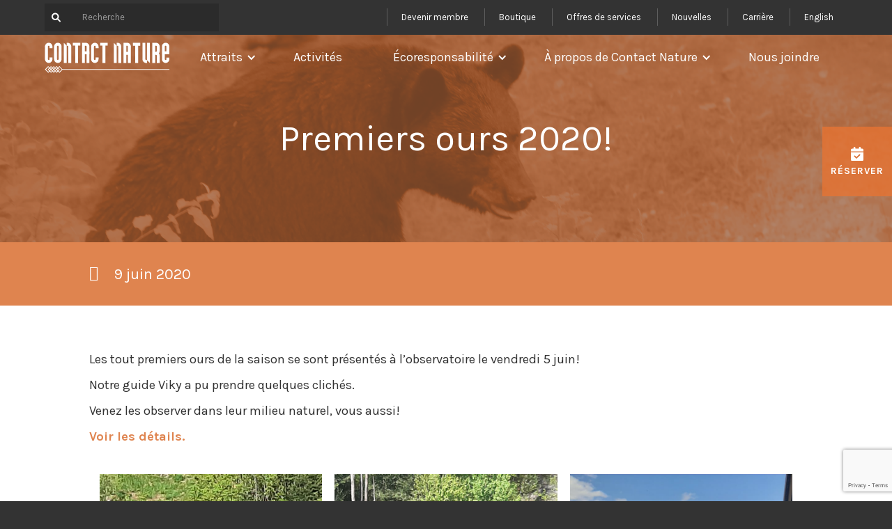

--- FILE ---
content_type: text/html; charset=UTF-8
request_url: https://www.contact-nature.ca/2020/06/09/premiers-ours-2020/
body_size: 11971
content:
<!DOCTYPE html>
<html class="" lang="fr_CA">
    <head>
        <link rel="preconnect" href="https://fonts.gstatic.com" crossorigin>
<link rel="preconnect" href="https://cdn.eckinox.net">
<link rel="preconnect" href="https://connect.facebook.net">
<link rel="preconnect" href="https://www.facebook.com">
<link rel="preconnect" href="https://www.google-analytics.com">

<!-- [if lt IE 9]><script src="https://cdnjs.cloudflare.com/ajax/libs/html5shiv/3.7.3/html5shiv.min.js" type="text/javascript"></script><![endif] -->
<script type="text/javascript">!function(o,c){var n=c.documentElement,t=" w-mod-";n.className+=t+"js",("ontouchstart"in o||o.DocumentTouch&&c instanceof DocumentTouch)&&(n.className+=t+"touch")}(window,document);</script>
<meta name="viewport" content="width=device-width, initial-scale=1.0">
<link rel="icon" type="image/png" sizes="32x32" href="/wp-content/themes/contact-nature/favicon-assets/favicon-32x32.png">
<link rel="icon" type="image/png" sizes="16x16" href="/wp-content/themes/contact-nature/favicon-assets/favicon-16x16.png">
<link rel="apple-touch-icon" sizes="180x180" href="/wp-content/themes/contact-nature/favicon-assets/apple-touch-icon.png">
<!--link rel="manifest" href="/wp-content/themes/contact-nature/favicon-assets/site.webmanifest" -->
<link rel="mask-icon" href="/wp-content/themes/contact-nature/favicon-assets/safari-pinned-tab.svg" color="#df844f">
<meta name="msapplication-TileColor" content="#df844f">
<meta name="msapplication-config" content="/wp-content/themes/contact-nature/favicon-assets/browserconfig.xml">
<meta name="theme-color" content="#df844f">
<meta name="facebook-domain-verification" content="z42z1trmbph5q6v154y0gfa9r7v08e">
<!-- Start cookieyes banner -->
<script id="cookieyes" type="text/javascript" src="https://cdn-cookieyes.com/client_data/ea2e075791c03cbd3f66ab5f/script.js"></script>
<!-- End cookieyes banner -->
<link rel="preload" href="https://cdn.eckinox.net/fontawesome/latest/css/all.min.css?ver=5.8" as="style" onload="this.onload=null;this.rel='stylesheet'">
<noscript><link rel="stylesheet" href="https://cdn.eckinox.net/fontawesome/latest/css/all.min.css?ver=5.8"></noscript>
<!-- Google tag (gtag.js) - Eckinox Media -->
<script async src="https://www.googletagmanager.com/gtag/js?id=G-15LZ3WYWGQ"></script>
<script>
  window.dataLayer = window.dataLayer || [];
  function gtag(){dataLayer.push(arguments);}
  gtag('js', new Date());

  gtag('config', 'G-15LZ3WYWGQ');
</script>
<meta name='robots' content='index, follow, max-image-preview:large, max-snippet:-1, max-video-preview:-1' />
	<style>img:is([sizes="auto" i], [sizes^="auto," i]) { contain-intrinsic-size: 3000px 1500px }</style>
	<link rel="alternate" hreflang="fr" href="https://www.contact-nature.ca/2020/06/09/premiers-ours-2020/" />
<link rel="alternate" hreflang="en" href="https://www.contact-nature.ca/en/2020/06/09/first-bears-2020/" />
<link rel="alternate" hreflang="x-default" href="https://www.contact-nature.ca/2020/06/09/premiers-ours-2020/" />

	<!-- This site is optimized with the Yoast SEO plugin v24.1 - https://yoast.com/wordpress/plugins/seo/ -->
	<title>Premiers ours 2020! - Okwari</title>
	<meta name="description" content="Forfaits écotouristiques à La Baie. Choisissez votre aventure plein air parmi nos différents forfaits offerts et laissez-vous guider été comme hiver!" />
	<link rel="canonical" href="https://www.contact-nature.ca/2020/06/09/premiers-ours-2020/" />
	<meta property="og:locale" content="fr_CA" />
	<meta property="og:type" content="article" />
	<meta property="og:title" content="Premiers ours 2020! - Okwari" />
	<meta property="og:description" content="Les tout premiers ours de la saison se sont présentés à l’observatoire le vendredi 5 juin! Notre guide Viky a pu prendre quelques clichés. Venez les observer dans leur milieu naturel, vous aussi! Voir les détails." />
	<meta property="og:url" content="https://www.contact-nature.ca/2020/06/09/premiers-ours-2020/" />
	<meta property="og:site_name" content="Contact Nature" />
	<meta property="article:publisher" content="https://www.facebook.com/ContactNature/" />
	<meta property="article:published_time" content="2020-06-09T13:07:12+00:00" />
	<meta property="article:modified_time" content="2020-06-09T13:12:00+00:00" />
	<meta property="og:image" content="https://www.contact-nature.ca/wp-content/uploads/2020/06/102557341_252618849509030_4999151799587105319_n.jpg" />
	<meta property="og:image:width" content="960" />
	<meta property="og:image:height" content="720" />
	<meta property="og:image:type" content="image/jpeg" />
	<meta name="author" content="Marilou Tremblay" />
	<meta name="twitter:card" content="summary_large_image" />
	<meta name="twitter:label1" content="Écrit par" />
	<meta name="twitter:data1" content="Marilou Tremblay" />
	<script type="application/ld+json" class="yoast-schema-graph">{"@context":"https://schema.org","@graph":[{"@type":"Article","@id":"https://www.contact-nature.ca/2020/06/09/premiers-ours-2020/#article","isPartOf":{"@id":"https://www.contact-nature.ca/2020/06/09/premiers-ours-2020/"},"author":{"name":"Marilou Tremblay","@id":"https://www.contact-nature.ca/#/schema/person/6e581ddd9bec919b7d4f663df96f231a"},"headline":"Premiers ours 2020!","datePublished":"2020-06-09T13:07:12+00:00","dateModified":"2020-06-09T13:12:00+00:00","mainEntityOfPage":{"@id":"https://www.contact-nature.ca/2020/06/09/premiers-ours-2020/"},"wordCount":41,"commentCount":0,"publisher":{"@id":"https://www.contact-nature.ca/#organization"},"image":{"@id":"https://www.contact-nature.ca/2020/06/09/premiers-ours-2020/#primaryimage"},"thumbnailUrl":"https://www.contact-nature.ca/wp-content/uploads/2020/06/102557341_252618849509030_4999151799587105319_n.jpg","articleSection":["Non classifié(e)"],"inLanguage":"fr-CA","potentialAction":[{"@type":"CommentAction","name":"Comment","target":["https://www.contact-nature.ca/2020/06/09/premiers-ours-2020/#respond"]}]},{"@type":"WebPage","@id":"https://www.contact-nature.ca/2020/06/09/premiers-ours-2020/","url":"https://www.contact-nature.ca/2020/06/09/premiers-ours-2020/","name":"Premiers ours 2020! - Contact Nature","isPartOf":{"@id":"https://www.contact-nature.ca/#website"},"primaryImageOfPage":{"@id":"https://www.contact-nature.ca/2020/06/09/premiers-ours-2020/#primaryimage"},"image":{"@id":"https://www.contact-nature.ca/2020/06/09/premiers-ours-2020/#primaryimage"},"thumbnailUrl":"https://www.contact-nature.ca/wp-content/uploads/2020/06/102557341_252618849509030_4999151799587105319_n.jpg","datePublished":"2020-06-09T13:07:12+00:00","dateModified":"2020-06-09T13:12:00+00:00","breadcrumb":{"@id":"https://www.contact-nature.ca/2020/06/09/premiers-ours-2020/#breadcrumb"},"inLanguage":"fr-CA","potentialAction":[{"@type":"ReadAction","target":["https://www.contact-nature.ca/2020/06/09/premiers-ours-2020/"]}]},{"@type":"ImageObject","inLanguage":"fr-CA","@id":"https://www.contact-nature.ca/2020/06/09/premiers-ours-2020/#primaryimage","url":"https://www.contact-nature.ca/wp-content/uploads/2020/06/102557341_252618849509030_4999151799587105319_n.jpg","contentUrl":"https://www.contact-nature.ca/wp-content/uploads/2020/06/102557341_252618849509030_4999151799587105319_n.jpg","width":960,"height":720},{"@type":"BreadcrumbList","@id":"https://www.contact-nature.ca/2020/06/09/premiers-ours-2020/#breadcrumb","itemListElement":[{"@type":"ListItem","position":1,"name":"Accueil","item":"https://www.contact-nature.ca/"},{"@type":"ListItem","position":2,"name":"Premiers ours 2020!"}]},{"@type":"WebSite","@id":"https://www.contact-nature.ca/#website","url":"https://www.contact-nature.ca/","name":"Contact Nature","description":"Dans le respect de notre nature!","publisher":{"@id":"https://www.contact-nature.ca/#organization"},"potentialAction":[{"@type":"SearchAction","target":{"@type":"EntryPoint","urlTemplate":"https://www.contact-nature.ca/?s={search_term_string}"},"query-input":{"@type":"PropertyValueSpecification","valueRequired":true,"valueName":"search_term_string"}}],"inLanguage":"fr-CA"},{"@type":"Organization","@id":"https://www.contact-nature.ca/#organization","name":"Contact Nature","url":"https://www.contact-nature.ca/","logo":{"@type":"ImageObject","inLanguage":"fr-CA","@id":"https://www.contact-nature.ca/#/schema/logo/image/","url":"https://www.contact-nature.ca/wp-content/uploads/2018/10/contact-nature-logo-1.svg","contentUrl":"https://www.contact-nature.ca/wp-content/uploads/2018/10/contact-nature-logo-1.svg","width":1,"height":1,"caption":"Contact Nature"},"image":{"@id":"https://www.contact-nature.ca/#/schema/logo/image/"},"sameAs":["https://www.facebook.com/ContactNature/","https://www.instagram.com/contact_nature/","https://www.youtube.com/channel/UCoImy8Btluvtghq8pRTh-QA"]},{"@type":"Person","@id":"https://www.contact-nature.ca/#/schema/person/6e581ddd9bec919b7d4f663df96f231a","name":"Marilou Tremblay","image":{"@type":"ImageObject","inLanguage":"fr-CA","@id":"https://www.contact-nature.ca/#/schema/person/image/","url":"https://secure.gravatar.com/avatar/c9ecc950093419d01d9b71a0ac374164?s=96&d=mm&r=g","contentUrl":"https://secure.gravatar.com/avatar/c9ecc950093419d01d9b71a0ac374164?s=96&d=mm&r=g","caption":"Marilou Tremblay"}}]}</script>
	<!-- / Yoast SEO plugin. -->


<link rel='dns-prefetch' href='//cdn.eckinox.net' />
<link rel='dns-prefetch' href='//fonts.googleapis.com' />
<link rel="alternate" type="application/rss+xml" title="Contact Nature &raquo; Premiers ours 2020! Flux des commentaires" href="https://www.contact-nature.ca/2020/06/09/premiers-ours-2020/feed/" />
<script type="text/javascript">
/* <![CDATA[ */
window._wpemojiSettings = {"baseUrl":"https:\/\/s.w.org\/images\/core\/emoji\/15.0.3\/72x72\/","ext":".png","svgUrl":"https:\/\/s.w.org\/images\/core\/emoji\/15.0.3\/svg\/","svgExt":".svg","source":{"concatemoji":"https:\/\/www.contact-nature.ca\/wp-includes\/js\/wp-emoji-release.min.js?ver=6.7.1"}};
/*! This file is auto-generated */
!function(i,n){var o,s,e;function c(e){try{var t={supportTests:e,timestamp:(new Date).valueOf()};sessionStorage.setItem(o,JSON.stringify(t))}catch(e){}}function p(e,t,n){e.clearRect(0,0,e.canvas.width,e.canvas.height),e.fillText(t,0,0);var t=new Uint32Array(e.getImageData(0,0,e.canvas.width,e.canvas.height).data),r=(e.clearRect(0,0,e.canvas.width,e.canvas.height),e.fillText(n,0,0),new Uint32Array(e.getImageData(0,0,e.canvas.width,e.canvas.height).data));return t.every(function(e,t){return e===r[t]})}function u(e,t,n){switch(t){case"flag":return n(e,"\ud83c\udff3\ufe0f\u200d\u26a7\ufe0f","\ud83c\udff3\ufe0f\u200b\u26a7\ufe0f")?!1:!n(e,"\ud83c\uddfa\ud83c\uddf3","\ud83c\uddfa\u200b\ud83c\uddf3")&&!n(e,"\ud83c\udff4\udb40\udc67\udb40\udc62\udb40\udc65\udb40\udc6e\udb40\udc67\udb40\udc7f","\ud83c\udff4\u200b\udb40\udc67\u200b\udb40\udc62\u200b\udb40\udc65\u200b\udb40\udc6e\u200b\udb40\udc67\u200b\udb40\udc7f");case"emoji":return!n(e,"\ud83d\udc26\u200d\u2b1b","\ud83d\udc26\u200b\u2b1b")}return!1}function f(e,t,n){var r="undefined"!=typeof WorkerGlobalScope&&self instanceof WorkerGlobalScope?new OffscreenCanvas(300,150):i.createElement("canvas"),a=r.getContext("2d",{willReadFrequently:!0}),o=(a.textBaseline="top",a.font="600 32px Arial",{});return e.forEach(function(e){o[e]=t(a,e,n)}),o}function t(e){var t=i.createElement("script");t.src=e,t.defer=!0,i.head.appendChild(t)}"undefined"!=typeof Promise&&(o="wpEmojiSettingsSupports",s=["flag","emoji"],n.supports={everything:!0,everythingExceptFlag:!0},e=new Promise(function(e){i.addEventListener("DOMContentLoaded",e,{once:!0})}),new Promise(function(t){var n=function(){try{var e=JSON.parse(sessionStorage.getItem(o));if("object"==typeof e&&"number"==typeof e.timestamp&&(new Date).valueOf()<e.timestamp+604800&&"object"==typeof e.supportTests)return e.supportTests}catch(e){}return null}();if(!n){if("undefined"!=typeof Worker&&"undefined"!=typeof OffscreenCanvas&&"undefined"!=typeof URL&&URL.createObjectURL&&"undefined"!=typeof Blob)try{var e="postMessage("+f.toString()+"("+[JSON.stringify(s),u.toString(),p.toString()].join(",")+"));",r=new Blob([e],{type:"text/javascript"}),a=new Worker(URL.createObjectURL(r),{name:"wpTestEmojiSupports"});return void(a.onmessage=function(e){c(n=e.data),a.terminate(),t(n)})}catch(e){}c(n=f(s,u,p))}t(n)}).then(function(e){for(var t in e)n.supports[t]=e[t],n.supports.everything=n.supports.everything&&n.supports[t],"flag"!==t&&(n.supports.everythingExceptFlag=n.supports.everythingExceptFlag&&n.supports[t]);n.supports.everythingExceptFlag=n.supports.everythingExceptFlag&&!n.supports.flag,n.DOMReady=!1,n.readyCallback=function(){n.DOMReady=!0}}).then(function(){return e}).then(function(){var e;n.supports.everything||(n.readyCallback(),(e=n.source||{}).concatemoji?t(e.concatemoji):e.wpemoji&&e.twemoji&&(t(e.twemoji),t(e.wpemoji)))}))}((window,document),window._wpemojiSettings);
/* ]]> */
</script>
<style id='wp-emoji-styles-inline-css' type='text/css'>

	img.wp-smiley, img.emoji {
		display: inline !important;
		border: none !important;
		box-shadow: none !important;
		height: 1em !important;
		width: 1em !important;
		margin: 0 0.07em !important;
		vertical-align: -0.1em !important;
		background: none !important;
		padding: 0 !important;
	}
</style>
<link data-optimized="1" rel='stylesheet' id='wp-block-library-css' href='https://www.contact-nature.ca/wp-content/litespeed/css/11e5a294e67bd3716a96436e4026c0a8.css?ver=379e6' type='text/css' media='all' />
<style id='classic-theme-styles-inline-css' type='text/css'>
/*! This file is auto-generated */
.wp-block-button__link{color:#fff;background-color:#32373c;border-radius:9999px;box-shadow:none;text-decoration:none;padding:calc(.667em + 2px) calc(1.333em + 2px);font-size:1.125em}.wp-block-file__button{background:#32373c;color:#fff;text-decoration:none}
</style>
<style id='global-styles-inline-css' type='text/css'>
:root{--wp--preset--aspect-ratio--square: 1;--wp--preset--aspect-ratio--4-3: 4/3;--wp--preset--aspect-ratio--3-4: 3/4;--wp--preset--aspect-ratio--3-2: 3/2;--wp--preset--aspect-ratio--2-3: 2/3;--wp--preset--aspect-ratio--16-9: 16/9;--wp--preset--aspect-ratio--9-16: 9/16;--wp--preset--color--black: #000000;--wp--preset--color--cyan-bluish-gray: #abb8c3;--wp--preset--color--white: #ffffff;--wp--preset--color--pale-pink: #f78da7;--wp--preset--color--vivid-red: #cf2e2e;--wp--preset--color--luminous-vivid-orange: #ff6900;--wp--preset--color--luminous-vivid-amber: #fcb900;--wp--preset--color--light-green-cyan: #7bdcb5;--wp--preset--color--vivid-green-cyan: #00d084;--wp--preset--color--pale-cyan-blue: #8ed1fc;--wp--preset--color--vivid-cyan-blue: #0693e3;--wp--preset--color--vivid-purple: #9b51e0;--wp--preset--gradient--vivid-cyan-blue-to-vivid-purple: linear-gradient(135deg,rgba(6,147,227,1) 0%,rgb(155,81,224) 100%);--wp--preset--gradient--light-green-cyan-to-vivid-green-cyan: linear-gradient(135deg,rgb(122,220,180) 0%,rgb(0,208,130) 100%);--wp--preset--gradient--luminous-vivid-amber-to-luminous-vivid-orange: linear-gradient(135deg,rgba(252,185,0,1) 0%,rgba(255,105,0,1) 100%);--wp--preset--gradient--luminous-vivid-orange-to-vivid-red: linear-gradient(135deg,rgba(255,105,0,1) 0%,rgb(207,46,46) 100%);--wp--preset--gradient--very-light-gray-to-cyan-bluish-gray: linear-gradient(135deg,rgb(238,238,238) 0%,rgb(169,184,195) 100%);--wp--preset--gradient--cool-to-warm-spectrum: linear-gradient(135deg,rgb(74,234,220) 0%,rgb(151,120,209) 20%,rgb(207,42,186) 40%,rgb(238,44,130) 60%,rgb(251,105,98) 80%,rgb(254,248,76) 100%);--wp--preset--gradient--blush-light-purple: linear-gradient(135deg,rgb(255,206,236) 0%,rgb(152,150,240) 100%);--wp--preset--gradient--blush-bordeaux: linear-gradient(135deg,rgb(254,205,165) 0%,rgb(254,45,45) 50%,rgb(107,0,62) 100%);--wp--preset--gradient--luminous-dusk: linear-gradient(135deg,rgb(255,203,112) 0%,rgb(199,81,192) 50%,rgb(65,88,208) 100%);--wp--preset--gradient--pale-ocean: linear-gradient(135deg,rgb(255,245,203) 0%,rgb(182,227,212) 50%,rgb(51,167,181) 100%);--wp--preset--gradient--electric-grass: linear-gradient(135deg,rgb(202,248,128) 0%,rgb(113,206,126) 100%);--wp--preset--gradient--midnight: linear-gradient(135deg,rgb(2,3,129) 0%,rgb(40,116,252) 100%);--wp--preset--font-size--small: 13px;--wp--preset--font-size--medium: 20px;--wp--preset--font-size--large: 36px;--wp--preset--font-size--x-large: 42px;--wp--preset--spacing--20: 0.44rem;--wp--preset--spacing--30: 0.67rem;--wp--preset--spacing--40: 1rem;--wp--preset--spacing--50: 1.5rem;--wp--preset--spacing--60: 2.25rem;--wp--preset--spacing--70: 3.38rem;--wp--preset--spacing--80: 5.06rem;--wp--preset--shadow--natural: 6px 6px 9px rgba(0, 0, 0, 0.2);--wp--preset--shadow--deep: 12px 12px 50px rgba(0, 0, 0, 0.4);--wp--preset--shadow--sharp: 6px 6px 0px rgba(0, 0, 0, 0.2);--wp--preset--shadow--outlined: 6px 6px 0px -3px rgba(255, 255, 255, 1), 6px 6px rgba(0, 0, 0, 1);--wp--preset--shadow--crisp: 6px 6px 0px rgba(0, 0, 0, 1);}:where(.is-layout-flex){gap: 0.5em;}:where(.is-layout-grid){gap: 0.5em;}body .is-layout-flex{display: flex;}.is-layout-flex{flex-wrap: wrap;align-items: center;}.is-layout-flex > :is(*, div){margin: 0;}body .is-layout-grid{display: grid;}.is-layout-grid > :is(*, div){margin: 0;}:where(.wp-block-columns.is-layout-flex){gap: 2em;}:where(.wp-block-columns.is-layout-grid){gap: 2em;}:where(.wp-block-post-template.is-layout-flex){gap: 1.25em;}:where(.wp-block-post-template.is-layout-grid){gap: 1.25em;}.has-black-color{color: var(--wp--preset--color--black) !important;}.has-cyan-bluish-gray-color{color: var(--wp--preset--color--cyan-bluish-gray) !important;}.has-white-color{color: var(--wp--preset--color--white) !important;}.has-pale-pink-color{color: var(--wp--preset--color--pale-pink) !important;}.has-vivid-red-color{color: var(--wp--preset--color--vivid-red) !important;}.has-luminous-vivid-orange-color{color: var(--wp--preset--color--luminous-vivid-orange) !important;}.has-luminous-vivid-amber-color{color: var(--wp--preset--color--luminous-vivid-amber) !important;}.has-light-green-cyan-color{color: var(--wp--preset--color--light-green-cyan) !important;}.has-vivid-green-cyan-color{color: var(--wp--preset--color--vivid-green-cyan) !important;}.has-pale-cyan-blue-color{color: var(--wp--preset--color--pale-cyan-blue) !important;}.has-vivid-cyan-blue-color{color: var(--wp--preset--color--vivid-cyan-blue) !important;}.has-vivid-purple-color{color: var(--wp--preset--color--vivid-purple) !important;}.has-black-background-color{background-color: var(--wp--preset--color--black) !important;}.has-cyan-bluish-gray-background-color{background-color: var(--wp--preset--color--cyan-bluish-gray) !important;}.has-white-background-color{background-color: var(--wp--preset--color--white) !important;}.has-pale-pink-background-color{background-color: var(--wp--preset--color--pale-pink) !important;}.has-vivid-red-background-color{background-color: var(--wp--preset--color--vivid-red) !important;}.has-luminous-vivid-orange-background-color{background-color: var(--wp--preset--color--luminous-vivid-orange) !important;}.has-luminous-vivid-amber-background-color{background-color: var(--wp--preset--color--luminous-vivid-amber) !important;}.has-light-green-cyan-background-color{background-color: var(--wp--preset--color--light-green-cyan) !important;}.has-vivid-green-cyan-background-color{background-color: var(--wp--preset--color--vivid-green-cyan) !important;}.has-pale-cyan-blue-background-color{background-color: var(--wp--preset--color--pale-cyan-blue) !important;}.has-vivid-cyan-blue-background-color{background-color: var(--wp--preset--color--vivid-cyan-blue) !important;}.has-vivid-purple-background-color{background-color: var(--wp--preset--color--vivid-purple) !important;}.has-black-border-color{border-color: var(--wp--preset--color--black) !important;}.has-cyan-bluish-gray-border-color{border-color: var(--wp--preset--color--cyan-bluish-gray) !important;}.has-white-border-color{border-color: var(--wp--preset--color--white) !important;}.has-pale-pink-border-color{border-color: var(--wp--preset--color--pale-pink) !important;}.has-vivid-red-border-color{border-color: var(--wp--preset--color--vivid-red) !important;}.has-luminous-vivid-orange-border-color{border-color: var(--wp--preset--color--luminous-vivid-orange) !important;}.has-luminous-vivid-amber-border-color{border-color: var(--wp--preset--color--luminous-vivid-amber) !important;}.has-light-green-cyan-border-color{border-color: var(--wp--preset--color--light-green-cyan) !important;}.has-vivid-green-cyan-border-color{border-color: var(--wp--preset--color--vivid-green-cyan) !important;}.has-pale-cyan-blue-border-color{border-color: var(--wp--preset--color--pale-cyan-blue) !important;}.has-vivid-cyan-blue-border-color{border-color: var(--wp--preset--color--vivid-cyan-blue) !important;}.has-vivid-purple-border-color{border-color: var(--wp--preset--color--vivid-purple) !important;}.has-vivid-cyan-blue-to-vivid-purple-gradient-background{background: var(--wp--preset--gradient--vivid-cyan-blue-to-vivid-purple) !important;}.has-light-green-cyan-to-vivid-green-cyan-gradient-background{background: var(--wp--preset--gradient--light-green-cyan-to-vivid-green-cyan) !important;}.has-luminous-vivid-amber-to-luminous-vivid-orange-gradient-background{background: var(--wp--preset--gradient--luminous-vivid-amber-to-luminous-vivid-orange) !important;}.has-luminous-vivid-orange-to-vivid-red-gradient-background{background: var(--wp--preset--gradient--luminous-vivid-orange-to-vivid-red) !important;}.has-very-light-gray-to-cyan-bluish-gray-gradient-background{background: var(--wp--preset--gradient--very-light-gray-to-cyan-bluish-gray) !important;}.has-cool-to-warm-spectrum-gradient-background{background: var(--wp--preset--gradient--cool-to-warm-spectrum) !important;}.has-blush-light-purple-gradient-background{background: var(--wp--preset--gradient--blush-light-purple) !important;}.has-blush-bordeaux-gradient-background{background: var(--wp--preset--gradient--blush-bordeaux) !important;}.has-luminous-dusk-gradient-background{background: var(--wp--preset--gradient--luminous-dusk) !important;}.has-pale-ocean-gradient-background{background: var(--wp--preset--gradient--pale-ocean) !important;}.has-electric-grass-gradient-background{background: var(--wp--preset--gradient--electric-grass) !important;}.has-midnight-gradient-background{background: var(--wp--preset--gradient--midnight) !important;}.has-small-font-size{font-size: var(--wp--preset--font-size--small) !important;}.has-medium-font-size{font-size: var(--wp--preset--font-size--medium) !important;}.has-large-font-size{font-size: var(--wp--preset--font-size--large) !important;}.has-x-large-font-size{font-size: var(--wp--preset--font-size--x-large) !important;}
:where(.wp-block-post-template.is-layout-flex){gap: 1.25em;}:where(.wp-block-post-template.is-layout-grid){gap: 1.25em;}
:where(.wp-block-columns.is-layout-flex){gap: 2em;}:where(.wp-block-columns.is-layout-grid){gap: 2em;}
:root :where(.wp-block-pullquote){font-size: 1.5em;line-height: 1.6;}
</style>
<link data-optimized="1" rel='stylesheet' id='wpml-blocks-css' href='https://www.contact-nature.ca/wp-content/litespeed/css/88be85fa3d9486d021e23bac166c4f25.css?ver=149f5' type='text/css' media='all' />
<link data-optimized="1" rel='stylesheet' id='contact-form-7-css' href='https://www.contact-nature.ca/wp-content/litespeed/css/307512db394fc52755cad075d7804d3b.css?ver=8d932' type='text/css' media='all' />
<link data-optimized="1" rel='stylesheet' id='wpml-menu-item-0-css' href='https://www.contact-nature.ca/wp-content/litespeed/css/61cc967a6e168582980da17bdbb5306e.css?ver=82820' type='text/css' media='all' />
<link data-optimized="1" rel='stylesheet' id='normalize-css' href='https://www.contact-nature.ca/wp-content/litespeed/css/a274a8eb81622f02e386558caef7449d.css?ver=ccd63' type='text/css' media='all' />
<link data-optimized="1" rel='stylesheet' id='webflow-css' href='https://www.contact-nature.ca/wp-content/litespeed/css/be17230a669ae0dbca251c58e2e37cc1.css?ver=d4d39' type='text/css' media='all' />
<link data-optimized="1" rel='stylesheet' id='contact-nature2022-css' href='https://www.contact-nature.ca/wp-content/litespeed/css/25d49b4421b8fe4feff941bc735ec233.css?ver=3bc8a' type='text/css' media='all' />
<link data-optimized="1" rel='stylesheet' id='contactnature-gutenburg-css' href='https://www.contact-nature.ca/wp-content/litespeed/css/afa2feb9bb4fcbba704daffaa866b649.css?ver=36bb5' type='text/css' media='all' />
<link data-optimized="1" rel='stylesheet' id='custom-css' href='https://www.contact-nature.ca/wp-content/litespeed/css/27d8b57c1c8fb9fe4c3a1a971df51711.css?ver=9715f' type='text/css' media='all' />
<link rel='stylesheet' id='karla-google-font-css' href='https://fonts.googleapis.com/css?family=Karla%3A400%2C700&#038;ver=6.7.1' type='text/css' media='all' />
<link rel='stylesheet' id='eckinox-simple-lightbox-css' href='https://cdn.eckinox.net/EmilePerron/simple-lightbox/simple-lightbox.css?ver=6.7.1' type='text/css' media='all' />
<link data-optimized="1" rel='stylesheet' id='contactnature-theme-css' href='https://www.contact-nature.ca/wp-content/litespeed/css/7c4d9fbe9f03115a15a53f6766308039.css?ver=707fb' type='text/css' media='all' />
<script type="text/javascript" src="https://www.contact-nature.ca/wp-includes/js/jquery/jquery.min.js?ver=3.7.1" id="jquery-core-js"></script>
<script type="text/javascript" src="https://www.contact-nature.ca/wp-includes/js/jquery/jquery-migrate.min.js?ver=3.4.1" id="jquery-migrate-js"></script>
<script type="text/javascript" src="https://www.contact-nature.ca/wp-content/themes/contact-nature/js/ui.js?ver=1733327860" id="contactnature-ui-js"></script>
<link rel="https://api.w.org/" href="https://www.contact-nature.ca/wp-json/" /><link rel="alternate" title="JSON" type="application/json" href="https://www.contact-nature.ca/wp-json/wp/v2/posts/12202" /><link rel="EditURI" type="application/rsd+xml" title="RSD" href="https://www.contact-nature.ca/xmlrpc.php?rsd" />
<meta name="generator" content="WordPress 6.7.1" />
<link rel='shortlink' href='https://www.contact-nature.ca/?p=12202' />
<link rel="alternate" title="oEmbed (JSON)" type="application/json+oembed" href="https://www.contact-nature.ca/wp-json/oembed/1.0/embed?url=https%3A%2F%2Fwww.contact-nature.ca%2F2020%2F06%2F09%2Fpremiers-ours-2020%2F" />
<link rel="alternate" title="oEmbed (XML)" type="text/xml+oembed" href="https://www.contact-nature.ca/wp-json/oembed/1.0/embed?url=https%3A%2F%2Fwww.contact-nature.ca%2F2020%2F06%2F09%2Fpremiers-ours-2020%2F&#038;format=xml" />
<meta name="generator" content="WPML ver:4.6.15 stt:1,4;" />
<script type="text/javascript">var ajaxurl = "https://www.contact-nature.ca/wp-admin/admin-ajax.php";</script>
<!-- Meta Pixel Code -->
<script type='text/javascript'>
!function(f,b,e,v,n,t,s){if(f.fbq)return;n=f.fbq=function(){n.callMethod?
n.callMethod.apply(n,arguments):n.queue.push(arguments)};if(!f._fbq)f._fbq=n;
n.push=n;n.loaded=!0;n.version='2.0';n.queue=[];t=b.createElement(e);t.async=!0;
t.src=v;s=b.getElementsByTagName(e)[0];s.parentNode.insertBefore(t,s)}(window,
document,'script','https://connect.facebook.net/en_US/fbevents.js?v=next');
</script>
<!-- End Meta Pixel Code -->

      <script type='text/javascript'>
        var url = window.location.href + '?ob=open-bridge';
        fbq('set', 'openbridge', '526371425858231', url);
      </script>
    <script type='text/javascript'>fbq('init', '526371425858231', {}, {
    "agent": "wordpress-6.7.1-3.0.11"
})</script><script type='text/javascript'>
    fbq('track', 'PageView', []);
  </script>
<!-- Meta Pixel Code -->
<noscript>
<img height="1" width="1" style="display:none" alt="fbpx"
src="https://www.facebook.com/tr?id=526371425858231&ev=PageView&noscript=1" />
</noscript>
<!-- End Meta Pixel Code -->
    <style>
        :root {
            --main-color: #df844f;
            --light-color: #fff1ce;
        }
    </style>
        </head>
    <body class="body page details-page division division-okwari season-summer" data-division="59">
            <div data-animation="default" data-collapse="medium" data-duration="400" data-easing="ease" data-easing2="ease" role="banner" class="navbar w-nav">
        <div class="up-nav">
            <div class="container navigation-secondaire">
                <div class="nav-secondaire">
                    <div class="block-search">
                        <a href="#" class="search-button"><img src="https://www.contact-nature.ca/wp-content/uploads/2022/04/magnifying-glass-solid.svg" loading="lazy" width="13" alt="" class="loupe"></a>

                        <form action="/" class="header-form">
                            <input type="text" class="link-navigation secondaire rechercher" name="s" placeholder="Recherche">
                        </form>
                    </div>
                    <div class="up-links-wrapper">
                                                    <a href="https://www.contact-nature.ca/devenir-membre/" class="link-navigation secondaire">Devenir membre</a>
                                                        <a href="https://www.contact-nature.ca/produits-derives/" class="link-navigation secondaire">Boutique</a>
                                                        <a href="https://www.contact-nature.ca/nos-offres-de-services-2/" class="link-navigation secondaire">Offres de services</a>
                                                        <a href="https://www.contact-nature.ca/nouvelles/" class="link-navigation secondaire">Nouvelles</a>
                                                        <a href="https://www.contact-nature.ca/emploi/" class="link-navigation secondaire">Carrière</a>
                                                        <a href="https://www.contact-nature.ca/en/2020/06/09/first-bears-2020/" class="link-navigation secondaire">
<span class="wpml-ls-native" lang="en">English</span></a>
                                                </div>
                </div>
            </div>
        </div>

        <div class="down-nav">
            <div class="container navigation-container">
                <a href="https://www.contact-nature.ca" class="brand w-nav-brand"><img src="https://www.contact-nature.ca/wp-content/uploads/2022/04/logo-cn-blanc.svg" loading="lazy" alt="" class="logo-contact"></a>
                <nav role="navigation" class="nav-menu w-nav-menu">
                    <div class="down-nav-responsive">
                                                        <div data-hover="false" data-delay="0" class="dropdown-attrait w-dropdown">
                                    <div class="link-navigation w-dropdown-toggle">
                                        <div class="icon w-icon-dropdown-toggle"></div>
                                        <div>Attraits</div>
                                    </div>
                                    <nav class="w-dropdown-list">
                                                                                    <a href="https://www.contact-nature.ca/nos-campings/" class="dropdown-link w-dropdown-link">Nos Campings</a>
                                                                                        <a href="https://www.contact-nature.ca/riviere-a-mars/" class="dropdown-link w-dropdown-link">Rivière-à-Mars</a>
                                                                                        <a href="https://www.contact-nature.ca/centre-plein-air-bec-scie/" class="dropdown-link w-dropdown-link">Centre plein air Bec-Scie</a>
                                                                                        <a href="https://www.contact-nature.ca/okwari-le-fjord/" class="dropdown-link w-dropdown-link">Okwari</a>
                                                                                        <a href="https://www.contact-nature.ca/activite/randonnee-au-sentier-eucher/" class="dropdown-link w-dropdown-link">Sentier Eucher</a>
                                                                                        <a href="https://www.contact-nature.ca/villages-de-peche-blanche/" class="dropdown-link w-dropdown-link">Villages de pêche blanche</a>
                                                                                </nav>
                                </div>
                                                                <a href="https://www.contact-nature.ca/activites/" class="link-navigation w-nav-link">Activités</a>
                                                                <div data-hover="false" data-delay="0" class="dropdown-attrait w-dropdown">
                                    <div class="link-navigation w-dropdown-toggle">
                                        <div class="icon w-icon-dropdown-toggle"></div>
                                        <div>Écoresponsabilité</div>
                                    </div>
                                    <nav class="w-dropdown-list">
                                                                                    <a href="https://www.contact-nature.ca/developpement-durable/#engagements" class="dropdown-link w-dropdown-link">Engagements</a>
                                                                                        <a href="https://www.contact-nature.ca/developpement-durable/#politique-plan" class="dropdown-link w-dropdown-link">Plan et politique DD</a>
                                                                                        <a href="https://www.contact-nature.ca/developpement-durable/#retombees" class="dropdown-link w-dropdown-link">Retombées</a>
                                                                                        <a href="#Projects" class="dropdown-link w-dropdown-link">Projets de recherche</a>
                                                                                        <a href="https://www.contact-nature.ca/developpement-durable/#concepts" class="dropdown-link w-dropdown-link">Concepts</a>
                                                                                </nav>
                                </div>
                                                                <div data-hover="false" data-delay="0" class="dropdown-attrait w-dropdown">
                                    <div class="link-navigation w-dropdown-toggle">
                                        <div class="icon w-icon-dropdown-toggle"></div>
                                        <div>À propos de Contact Nature</div>
                                    </div>
                                    <nav class="w-dropdown-list">
                                                                                    <a href="https://www.contact-nature.ca/mission-planification-strategique/" class="dropdown-link w-dropdown-link">Mission et planification stratégique</a>
                                                                                        <a href="https://www.contact-nature.ca/historique/" class="dropdown-link w-dropdown-link">Historique</a>
                                                                                        <a href="https://www.contact-nature.ca/notre-equipe/" class="dropdown-link w-dropdown-link">Notre équipe</a>
                                                                                        <a href="https://www.contact-nature.ca/accreditations-et-reconnaissances/" class="dropdown-link w-dropdown-link">Accréditations et reconnaissances</a>
                                                                                        <a href="https://www.contact-nature.ca/politique-relative-a-la-gouvernance-des-renseignements-personnels/" class="dropdown-link w-dropdown-link">Politique de confidentialité</a>
                                                                                </nav>
                                </div>
                                                                <a href="https://www.contact-nature.ca/nous-joindre/" class="link-navigation w-nav-link">Nous joindre</a>
                                                    </div>
                    <div class="up-nav-responsive">
                                                    <a href="https://www.contact-nature.ca/devenir-membre/" class="link-navigation smaller w-nav-link">Devenir membre</a>
                                                        <a href="https://www.contact-nature.ca/produits-derives/" class="link-navigation smaller w-nav-link">Boutique</a>
                                                        <a href="https://www.contact-nature.ca/nos-offres-de-services-2/" class="link-navigation smaller w-nav-link">Offres de services</a>
                                                        <a href="https://www.contact-nature.ca/nouvelles/" class="link-navigation smaller w-nav-link">Nouvelles</a>
                                                        <a href="https://www.contact-nature.ca/emploi/" class="link-navigation smaller w-nav-link">Carrière</a>
                                                        <a href="https://www.contact-nature.ca/en/2020/06/09/first-bears-2020/" class="link-navigation smaller w-nav-link">
<span class="wpml-ls-native" lang="en">English</span></a>
                                                </div>
                                        <a href="#" class="block-access mobile-menu w-inline-block booking-modal-trigger"><img src="https://www.contact-nature.ca/wp-content/themes/contact-nature/images/calendar-check-solid.svg" loading="lazy" width="18" alt="" class="icon-reserver">
                        <div>Réserver</div>
                    </a>
                </nav>
                <div class="menu-button w-nav-button">
                    <div class="icon-3 w-icon-nav-menu"></div>
                </div>
            </div>
        </div>
    </div>
    <div class="block-liens-rapide">
    <a href="#" class="block-access w-inline-block booking-modal-trigger"><img src="https://www.contact-nature.ca/wp-content/themes/contact-nature/images/calendar-check-solid.svg" loading="lazy" width="18" alt="" class="icon-reserver">
      <div class="text-block-3">Réserver</div>
    </a>
  </div>
    
        <div class="page-banner lazy" style="background-image: url('https://www.contact-nature.ca/wp-content/uploads/2018/10/IMG_6176-e1555613512438.jpg.webp');">
            <div class="container">
                <h1>Premiers ours 2020!</h1>
            </div>
        </div>

        <div class="section basic-infos">
            <div class="container">
                <div class="inner-wrapper">
                    <div class="date">
                        9 juin 2020                    </div>
                </div>
            </div>
        </div>

        <div class="section event-details">
            <div class="container">
                <div class="content">
                    <!-- wp:paragraph -->
<p>Les tout premiers ours de la saison se sont présentés à l’observatoire  le vendredi 5 juin!</p>
<!-- /wp:paragraph -->

<!-- wp:paragraph -->
<p>Notre guide Viky a pu prendre quelques clichés.</p>
<!-- /wp:paragraph -->

<!-- wp:paragraph -->
<p>Venez les observer dans leur milieu naturel, vous aussi!</p>
<!-- /wp:paragraph -->

<!-- wp:paragraph -->
<p><a href="https://contact-nature.ca/okwari-aventures/ete-automne/#ours" target="_blank" rel="noreferrer noopener"><strong>Voir les détails.</strong></a></p>
<!-- /wp:paragraph -->

<!-- wp:gallery {"ids":[12205,12207,12209]} -->
<figure class="wp-block-gallery columns-3 is-cropped"><ul class="blocks-gallery-grid"><li class="blocks-gallery-item"><figure><img src="https://contact-nature.ca/wp-content/uploads/2020/06/102557341_252618849509030_4999151799587105319_n.jpg" alt="" data-id="12205" data-full-url="https://contact-nature.ca/wp-content/uploads/2020/06/102557341_252618849509030_4999151799587105319_n.jpg" data-link="https://contact-nature.ca/?attachment_id=12205" class="wp-image-12205"/></figure></li><li class="blocks-gallery-item"><figure><img src="https://contact-nature.ca/wp-content/uploads/2020/06/102952112_255994715654164_5117269277962550927_n.jpg" alt="" data-id="12207" data-full-url="https://contact-nature.ca/wp-content/uploads/2020/06/102952112_255994715654164_5117269277962550927_n.jpg" data-link="https://contact-nature.ca/?attachment_id=12207" class="wp-image-12207"/></figure></li><li class="blocks-gallery-item"><figure><img src="https://contact-nature.ca/wp-content/uploads/2020/06/103355711_2944102018970413_7222591797113310639_n.jpg" alt="" data-id="12209" data-full-url="https://contact-nature.ca/wp-content/uploads/2020/06/103355711_2944102018970413_7222591797113310639_n.jpg" data-link="https://contact-nature.ca/?attachment_id=12209" class="wp-image-12209"/></figure></li></ul></figure>
<!-- /wp:gallery -->                </div>

                <a class="button-slide black small back" href="https://www.contact-nature.ca/?post_type=page&p=217">Retour à la liste de nouvelles</a>
            </div>
        </div>

        
<div class="section-footer"> 
    <div class="section-partners">
      <div class="container">
        <div class="div-block">
          <div class="partners-title">Partenaires</div>
          <div class="parters-description">Plusieurs projets de notre organisation n’auraient pu être réalisés sans la collaboration et l’apport financier de plusieurs partenaires.</div>
        </div>
            <div class="partners-listing">
            <a href="https://faqdd.qc.ca/" target="_blank" class="partner w-inline-block lazy" style="background-image: url('https://www.contact-nature.ca/wp-content/uploads/2025/05/FAQDD.png.webp');">
            <div class="name ">FAQDD</div>
        </a>
                <a href="https://www.uqac.ca/" target="_blank" class="partner w-inline-block lazy" style="background-image: url('https://www.contact-nature.ca/wp-content/uploads/2024/11/UQAC-e1740070606941.jpg');">
            <div class="name ">UQAC</div>
        </a>
                <a href="https://www.riotinto.com/" target="_blank" class="partner w-inline-block lazy" style="background-image: url('https://www.contact-nature.ca/wp-content/uploads/2023/11/Rio-Tinto-logo.png');">
            <div class="name "></div>
        </a>
                <a href="https://ville.saguenay.ca/" target="_blank" class="partner w-inline-block lazy" style="background-image: url('https://www.contact-nature.ca/wp-content/uploads/2018/10/Sag_bleu_carre.jpg.webp');">
            <div class="name ">Ville de Saguenay</div>
        </a>
                <a href="https://www.saguenaylacsaintjean.ca/" target="_blank" class="partner w-inline-block lazy" style="background-image: url('https://www.contact-nature.ca/wp-content/uploads/2018/10/Image_de_marque_Logo_Bleu_RGB.png');">
            <div class="name ">Tourisme Saguenay-Lac-Saint-Jean</div>
        </a>
                <a href="http://www.tourisme.gouv.qc.ca/index.php" target="_blank" class="partner w-inline-block lazy" style="background-image: url('https://www.contact-nature.ca/wp-content/uploads/2018/10/tourisme-quebec.png.webp');">
            <div class="name ">Tourisme Québec</div>
        </a>
        </div>
      </div>
    </div>

    
  <div class="section-sitemap">
      <div class="container space-between footer">
        <div class="columns w-row">
          <div class="w-col w-col-4 w-col-stack">
            <div class="sitemap-column">
              <div class="small-title">Nos attraits</div>
                                <a href="https://www.contact-nature.ca/" class="sitemap-link heading color-cn">Contact Nature</a>
                                    <a href="https://www.contact-nature.ca/riviere-a-mars/" class="sitemap-link heading ">Rivière-à-Mars</a>
                                    <a href="https://www.contact-nature.ca/centre-plein-air-bec-scie/" class="sitemap-link heading ">Centre plein air Bec-Scie</a>
                                    <a href="https://www.contact-nature.ca/villages-de-peche-blanche/" class="sitemap-link heading ">Villages de pêche blanche</a>
                                    <a href="https://www.contact-nature.ca/okwari-le-fjord/" class="sitemap-link heading ">Okwari Le Fjord</a>
                                    <a href="https://www.contact-nature.ca/camping-au-jardin-de-mon-pere/" class="sitemap-link heading ">Camping Au Jardin de mon Père</a>
                                    <a href="https://www.contact-nature.ca/politique-relative-a-la-gouvernance-des-renseignements-personnels/" class="sitemap-link heading ">Politique de confidentialité</a>
                                
            </div>
          </div>
          <div class="column w-col w-col-4 w-col-stack">
            <div class="small-title">Nous contacter</div>
            <div class="w-form">
              
<div class="wpcf7 no-js" id="wpcf7-f14-o1" lang="fr-CA" dir="ltr" data-wpcf7-id="14">
<div class="screen-reader-response"><p role="status" aria-live="polite" aria-atomic="true"></p> <ul></ul></div>
<form action="/2020/06/09/premiers-ours-2020/#wpcf7-f14-o1" method="post" class="wpcf7-form init" aria-label="Contact form" novalidate="novalidate" data-status="init">
<div style="display: none;">
<input type="hidden" name="_wpcf7" value="14" />
<input type="hidden" name="_wpcf7_version" value="6.0.1" />
<input type="hidden" name="_wpcf7_locale" value="fr_CA" />
<input type="hidden" name="_wpcf7_unit_tag" value="wpcf7-f14-o1" />
<input type="hidden" name="_wpcf7_container_post" value="0" />
<input type="hidden" name="_wpcf7_posted_data_hash" value="" />
<input type="hidden" name="_wpcf7_recaptcha_response" value="" />
</div>
<div class="field half required">
	<p><label><br />
<span class="label">Votre nom</span><br />
<span class="wpcf7-form-control-wrap" data-name="your-name"><input size="40" maxlength="400" class="wpcf7-form-control wpcf7-text wpcf7-validates-as-required" aria-required="true" aria-invalid="false" placeholder="Entrez votre nom" value="" type="text" name="your-name" /></span><br />
</label>
	</p>
</div>
<div class="field half required">
	<p><label><br />
<span class="label">Votre courriel</span><br />
<span class="wpcf7-form-control-wrap" data-name="your-email"><input size="40" maxlength="400" class="wpcf7-form-control wpcf7-email wpcf7-validates-as-required wpcf7-text wpcf7-validates-as-email" aria-required="true" aria-invalid="false" placeholder="Entrez votre courriel" value="" type="email" name="your-email" /></span><br />
</label>
	</p>
</div>
<div class="field required">
	<p><label for="contact-email" class="label">Qui voulez-vous contacter?</label><br />
<span class="wpcf7-form-control-wrap" data-name="contact-email"><select class="wpcf7-form-control wpcf7-select wpcf7-validates-as-required text-field" id="qui-voulez-vous-contacter" aria-required="true" aria-invalid="false" name="contact-email"><option value="Contact Nature">Contact Nature</option><option value="Rivière-à-Mars">Rivière-à-Mars</option><option value="Centre plein air Bec-Scie">Centre plein air Bec-Scie</option><option value="Okwari Le Fjord">Okwari Le Fjord</option><option value="Camping Au Jardin de mon Père">Camping Au Jardin de mon Père</option><option value="Pêche blanche">Pêche blanche</option></select></span>
	</p>
</div>
<div class="field required">
	<p><label><br />
<span class="label">Votre message</span><br />
<span class="wpcf7-form-control-wrap" data-name="your-message"><textarea cols="40" rows="10" maxlength="2000" class="wpcf7-form-control wpcf7-textarea wpcf7-validates-as-required" aria-required="true" aria-invalid="false" placeholder="Entrez votre message" name="your-message"></textarea></span><br />
</label>
	</p>
</div>
<div class="button-container text-center">
	<p><button class='wpcf7-form-control wpcf7-submit button-slide small black'>Envoyer</button>
	</p>
</div><div class="wpcf7-response-output" aria-hidden="true"></div>
</form>
</div>
            </div>
          </div>
          <div class="column-2 w-col w-col-4 w-col-stack">
            <div class="small-title">Média sociaux</div>
            <div class="rs-wrapper">
                                  <div data-hover="false" data-delay="0" class="w-dropdown">
                      <div class="dropdown-toggle w-dropdown-toggle">
                        <div class="icon-2 w-icon-dropdown-toggle"></div>
                        <div>Facebook</div>
                      </div>
                      <nav class="dropdown-list w-dropdown-list">
                                                  <a href="https://www.facebook.com/Riviereamars" target="_blank" class="dropdown-footer w-inline-block">
                            <div>Rivière-à-Mars</div><img src="https://www.contact-nature.ca/wp-content/themes/contact-nature/images/arrow-up-right-from-square-light.svg" loading="lazy" width="15" alt="" class="external-link">
                          </a>
                                                    <a href="https://www.facebook.com/becscie" target="_blank" class="dropdown-footer w-inline-block">
                            <div>Centre plein air Bec-Scie</div><img src="https://www.contact-nature.ca/wp-content/themes/contact-nature/images/arrow-up-right-from-square-light.svg" loading="lazy" width="15" alt="" class="external-link">
                          </a>
                                                    <a href="https://www.facebook.com/pecheblanchesaguenay" target="_blank" class="dropdown-footer w-inline-block">
                            <div>Village de pêche blanche</div><img src="https://www.contact-nature.ca/wp-content/themes/contact-nature/images/arrow-up-right-from-square-light.svg" loading="lazy" width="15" alt="" class="external-link">
                          </a>
                                                    <a href="https://www.facebook.com/OkwariLeFjord" target="_blank" class="dropdown-footer w-inline-block">
                            <div>Okwari Le Fjord</div><img src="https://www.contact-nature.ca/wp-content/themes/contact-nature/images/arrow-up-right-from-square-light.svg" loading="lazy" width="15" alt="" class="external-link">
                          </a>
                                                    <a href="https://www.facebook.com/campingJardinDeMonPere" target="_blank" class="dropdown-footer w-inline-block">
                            <div>Camping Au Jardin de mon Père</div><img src="https://www.contact-nature.ca/wp-content/themes/contact-nature/images/arrow-up-right-from-square-light.svg" loading="lazy" width="15" alt="" class="external-link">
                          </a>
                                                </nav>
                    </div>
                                        <a href="https://www.instagram.com/contact_nature/?hl=fr" target="blank" class="sitemap-link rs r">Instagram</a>
                                        <a href="https://www.youtube.com/channel/UCoImy8Btluvtghq8pRTh-QA" target="blank" class="sitemap-link rs r">Youtube</a>
                                        <a href="https://www.linkedin.com/company/contact-nature-saguenay/" target="blank" class="sitemap-link rs r">Linkedin</a>
                                </div>
                            <a href="https://sommetdutourisme.com/concours/finalistes2022/" target="_blank" class="link-block-2 w-inline-block"><img src="https://www.contact-nature.ca/wp-content/uploads/2022/11/Prix-Excellence-2022-Laureat-pastille-1.png.webp" loading="lazy" width="146" alt=""></a>
                                <a href="https://www.onepercentfortheplanet.org/" target="_blank" class="link-block-2 w-inline-block"><img src="https://www.contact-nature.ca/wp-content/uploads/2022/04/1-300x128.png.webp" loading="lazy" width="146" alt=""></a>
                                <a href="https://lespagesvertes.ca/entreprise/contact-nature/" target="_blank" class="link-block-2 w-inline-block"><img src="" loading="lazy" width="146" alt=""></a>
                                <a href="https://www.biospheretourism.com/en/biosphere-certification/83" target="_blank" class="link-block-2 w-inline-block"><img src="" loading="lazy" width="146" alt=""></a>
                                <script>
                    (function($){
                      $(".booking-modal-trigger").click(function(e){
                          e.preventDefault();

                          let html = `<a href="https://www.contact-nature.ca/booking_links/lours-et-son-habitat/" target="_blank" class="button-slide small black"><span>L'ours et son habitat</span></a><br><a href="https://www.contact-nature.ca/booking_links/jeu-sac-a-dos-evasion-nouveau/" target="_blank" class="button-slide small black"><span>Jeu sac à dos évasion</span></a><br><a href="https://www.contact-nature.ca/booking_links/carte-cadeau-electronique/" target="_blank" class="button-slide small black"><span>Carte cadeau électronique</span></a><br>`;

                          UI.showModal(html, 'booking-modal');
                      });
                    })(jQuery);
                </script>
                          </div>
        </div>
                <a href="https://www.contact-nature.ca/en/2020/06/09/first-bears-2020/" data-lng="https://www.contact-nature.ca/2020/06/09/premiers-ours-2020/"  data-lng2="en" class="button-slide small black english-footer w-inline-block">
          <div>EN</div>
        </a>
      </div>
    </div>
  <div class="section-copyrights">
    <div class="container space-between">
      <div>Copyright © 2018 / Contact Nature Tous droits réservés</div>
      <div></div>
    </div>
  </div>
</div>


<!-- Polyfill for CSS variables -->
<script src="https://cdn.eckinox.net/EmilePerron/css-vars-polyfill/polyfill.js"></script>
    <!-- Meta Pixel Event Code -->
    <script type='text/javascript'>
        document.addEventListener( 'wpcf7mailsent', function( event ) {
        if( "fb_pxl_code" in event.detail.apiResponse){
          eval(event.detail.apiResponse.fb_pxl_code);
        }
      }, false );
    </script>
    <!-- End Meta Pixel Event Code -->
    <div id='fb-pxl-ajax-code'></div><script type="text/javascript" src="https://www.contact-nature.ca/wp-includes/js/dist/hooks.min.js?ver=4d63a3d491d11ffd8ac6" id="wp-hooks-js"></script>
<script type="text/javascript" src="https://www.contact-nature.ca/wp-includes/js/dist/i18n.min.js?ver=5e580eb46a90c2b997e6" id="wp-i18n-js"></script>
<script type="text/javascript" id="wp-i18n-js-after">
/* <![CDATA[ */
wp.i18n.setLocaleData( { 'text direction\u0004ltr': [ 'ltr' ] } );
/* ]]> */
</script>
<script type="text/javascript" src="https://www.contact-nature.ca/wp-content/plugins/contact-form-7/includes/swv/js/index.js?ver=6.0.1" id="swv-js"></script>
<script type="text/javascript" id="contact-form-7-js-before">
/* <![CDATA[ */
var wpcf7 = {
    "api": {
        "root": "https:\/\/www.contact-nature.ca\/wp-json\/",
        "namespace": "contact-form-7\/v1"
    },
    "cached": 1
};
/* ]]> */
</script>
<script type="text/javascript" src="https://www.contact-nature.ca/wp-content/plugins/contact-form-7/includes/js/index.js?ver=6.0.1" id="contact-form-7-js"></script>
<script type="text/javascript" src="https://cdn.eckinox.net/EmilePerron/simple-lightbox/simple-lightbox.js?ver=6.7.1" id="eckinox-simple-lightbox-js-js"></script>
<script type="text/javascript" src="https://www.contact-nature.ca/wp-content/themes/contact-nature/js/jquery-extensions.js?ver=6.7.1" id="contactnature-jquery-extensions-js"></script>
<script type="text/javascript" src="https://www.contact-nature.ca/wp-content/themes/contact-nature/js/contact-nature.js?ver=1733327860" id="contactnature-js-js"></script>
<script type="text/javascript" src="https://www.contact-nature.ca/wp-content/themes/contact-nature/js/webflow.js?ver=1733327860" id="webflow-js-js"></script>
<script type="text/javascript" src="https://www.google.com/recaptcha/api.js?render=6LeszMwUAAAAAOZMWJ6SwN_QQGXJPbEzKmgnVfN0&amp;ver=3.0" id="google-recaptcha-js"></script>
<script type="text/javascript" src="https://www.contact-nature.ca/wp-includes/js/dist/vendor/wp-polyfill.min.js?ver=3.15.0" id="wp-polyfill-js"></script>
<script type="text/javascript" id="wpcf7-recaptcha-js-before">
/* <![CDATA[ */
var wpcf7_recaptcha = {
    "sitekey": "6LeszMwUAAAAAOZMWJ6SwN_QQGXJPbEzKmgnVfN0",
    "actions": {
        "homepage": "homepage",
        "contactform": "contactform"
    }
};
/* ]]> */
</script>
<script type="text/javascript" src="https://www.contact-nature.ca/wp-content/plugins/contact-form-7/modules/recaptcha/index.js?ver=6.0.1" id="wpcf7-recaptcha-js"></script>
    </body>
</html>


<!-- Page cached by LiteSpeed Cache 6.5.4 on 2025-11-02 09:03:39 -->

--- FILE ---
content_type: text/html; charset=utf-8
request_url: https://www.google.com/recaptcha/api2/anchor?ar=1&k=6LeszMwUAAAAAOZMWJ6SwN_QQGXJPbEzKmgnVfN0&co=aHR0cHM6Ly93d3cuY29udGFjdC1uYXR1cmUuY2E6NDQz&hl=en&v=naPR4A6FAh-yZLuCX253WaZq&size=invisible&anchor-ms=20000&execute-ms=15000&cb=p6dwx4b4jhai
body_size: 45399
content:
<!DOCTYPE HTML><html dir="ltr" lang="en"><head><meta http-equiv="Content-Type" content="text/html; charset=UTF-8">
<meta http-equiv="X-UA-Compatible" content="IE=edge">
<title>reCAPTCHA</title>
<style type="text/css">
/* cyrillic-ext */
@font-face {
  font-family: 'Roboto';
  font-style: normal;
  font-weight: 400;
  src: url(//fonts.gstatic.com/s/roboto/v18/KFOmCnqEu92Fr1Mu72xKKTU1Kvnz.woff2) format('woff2');
  unicode-range: U+0460-052F, U+1C80-1C8A, U+20B4, U+2DE0-2DFF, U+A640-A69F, U+FE2E-FE2F;
}
/* cyrillic */
@font-face {
  font-family: 'Roboto';
  font-style: normal;
  font-weight: 400;
  src: url(//fonts.gstatic.com/s/roboto/v18/KFOmCnqEu92Fr1Mu5mxKKTU1Kvnz.woff2) format('woff2');
  unicode-range: U+0301, U+0400-045F, U+0490-0491, U+04B0-04B1, U+2116;
}
/* greek-ext */
@font-face {
  font-family: 'Roboto';
  font-style: normal;
  font-weight: 400;
  src: url(//fonts.gstatic.com/s/roboto/v18/KFOmCnqEu92Fr1Mu7mxKKTU1Kvnz.woff2) format('woff2');
  unicode-range: U+1F00-1FFF;
}
/* greek */
@font-face {
  font-family: 'Roboto';
  font-style: normal;
  font-weight: 400;
  src: url(//fonts.gstatic.com/s/roboto/v18/KFOmCnqEu92Fr1Mu4WxKKTU1Kvnz.woff2) format('woff2');
  unicode-range: U+0370-0377, U+037A-037F, U+0384-038A, U+038C, U+038E-03A1, U+03A3-03FF;
}
/* vietnamese */
@font-face {
  font-family: 'Roboto';
  font-style: normal;
  font-weight: 400;
  src: url(//fonts.gstatic.com/s/roboto/v18/KFOmCnqEu92Fr1Mu7WxKKTU1Kvnz.woff2) format('woff2');
  unicode-range: U+0102-0103, U+0110-0111, U+0128-0129, U+0168-0169, U+01A0-01A1, U+01AF-01B0, U+0300-0301, U+0303-0304, U+0308-0309, U+0323, U+0329, U+1EA0-1EF9, U+20AB;
}
/* latin-ext */
@font-face {
  font-family: 'Roboto';
  font-style: normal;
  font-weight: 400;
  src: url(//fonts.gstatic.com/s/roboto/v18/KFOmCnqEu92Fr1Mu7GxKKTU1Kvnz.woff2) format('woff2');
  unicode-range: U+0100-02BA, U+02BD-02C5, U+02C7-02CC, U+02CE-02D7, U+02DD-02FF, U+0304, U+0308, U+0329, U+1D00-1DBF, U+1E00-1E9F, U+1EF2-1EFF, U+2020, U+20A0-20AB, U+20AD-20C0, U+2113, U+2C60-2C7F, U+A720-A7FF;
}
/* latin */
@font-face {
  font-family: 'Roboto';
  font-style: normal;
  font-weight: 400;
  src: url(//fonts.gstatic.com/s/roboto/v18/KFOmCnqEu92Fr1Mu4mxKKTU1Kg.woff2) format('woff2');
  unicode-range: U+0000-00FF, U+0131, U+0152-0153, U+02BB-02BC, U+02C6, U+02DA, U+02DC, U+0304, U+0308, U+0329, U+2000-206F, U+20AC, U+2122, U+2191, U+2193, U+2212, U+2215, U+FEFF, U+FFFD;
}
/* cyrillic-ext */
@font-face {
  font-family: 'Roboto';
  font-style: normal;
  font-weight: 500;
  src: url(//fonts.gstatic.com/s/roboto/v18/KFOlCnqEu92Fr1MmEU9fCRc4AMP6lbBP.woff2) format('woff2');
  unicode-range: U+0460-052F, U+1C80-1C8A, U+20B4, U+2DE0-2DFF, U+A640-A69F, U+FE2E-FE2F;
}
/* cyrillic */
@font-face {
  font-family: 'Roboto';
  font-style: normal;
  font-weight: 500;
  src: url(//fonts.gstatic.com/s/roboto/v18/KFOlCnqEu92Fr1MmEU9fABc4AMP6lbBP.woff2) format('woff2');
  unicode-range: U+0301, U+0400-045F, U+0490-0491, U+04B0-04B1, U+2116;
}
/* greek-ext */
@font-face {
  font-family: 'Roboto';
  font-style: normal;
  font-weight: 500;
  src: url(//fonts.gstatic.com/s/roboto/v18/KFOlCnqEu92Fr1MmEU9fCBc4AMP6lbBP.woff2) format('woff2');
  unicode-range: U+1F00-1FFF;
}
/* greek */
@font-face {
  font-family: 'Roboto';
  font-style: normal;
  font-weight: 500;
  src: url(//fonts.gstatic.com/s/roboto/v18/KFOlCnqEu92Fr1MmEU9fBxc4AMP6lbBP.woff2) format('woff2');
  unicode-range: U+0370-0377, U+037A-037F, U+0384-038A, U+038C, U+038E-03A1, U+03A3-03FF;
}
/* vietnamese */
@font-face {
  font-family: 'Roboto';
  font-style: normal;
  font-weight: 500;
  src: url(//fonts.gstatic.com/s/roboto/v18/KFOlCnqEu92Fr1MmEU9fCxc4AMP6lbBP.woff2) format('woff2');
  unicode-range: U+0102-0103, U+0110-0111, U+0128-0129, U+0168-0169, U+01A0-01A1, U+01AF-01B0, U+0300-0301, U+0303-0304, U+0308-0309, U+0323, U+0329, U+1EA0-1EF9, U+20AB;
}
/* latin-ext */
@font-face {
  font-family: 'Roboto';
  font-style: normal;
  font-weight: 500;
  src: url(//fonts.gstatic.com/s/roboto/v18/KFOlCnqEu92Fr1MmEU9fChc4AMP6lbBP.woff2) format('woff2');
  unicode-range: U+0100-02BA, U+02BD-02C5, U+02C7-02CC, U+02CE-02D7, U+02DD-02FF, U+0304, U+0308, U+0329, U+1D00-1DBF, U+1E00-1E9F, U+1EF2-1EFF, U+2020, U+20A0-20AB, U+20AD-20C0, U+2113, U+2C60-2C7F, U+A720-A7FF;
}
/* latin */
@font-face {
  font-family: 'Roboto';
  font-style: normal;
  font-weight: 500;
  src: url(//fonts.gstatic.com/s/roboto/v18/KFOlCnqEu92Fr1MmEU9fBBc4AMP6lQ.woff2) format('woff2');
  unicode-range: U+0000-00FF, U+0131, U+0152-0153, U+02BB-02BC, U+02C6, U+02DA, U+02DC, U+0304, U+0308, U+0329, U+2000-206F, U+20AC, U+2122, U+2191, U+2193, U+2212, U+2215, U+FEFF, U+FFFD;
}
/* cyrillic-ext */
@font-face {
  font-family: 'Roboto';
  font-style: normal;
  font-weight: 900;
  src: url(//fonts.gstatic.com/s/roboto/v18/KFOlCnqEu92Fr1MmYUtfCRc4AMP6lbBP.woff2) format('woff2');
  unicode-range: U+0460-052F, U+1C80-1C8A, U+20B4, U+2DE0-2DFF, U+A640-A69F, U+FE2E-FE2F;
}
/* cyrillic */
@font-face {
  font-family: 'Roboto';
  font-style: normal;
  font-weight: 900;
  src: url(//fonts.gstatic.com/s/roboto/v18/KFOlCnqEu92Fr1MmYUtfABc4AMP6lbBP.woff2) format('woff2');
  unicode-range: U+0301, U+0400-045F, U+0490-0491, U+04B0-04B1, U+2116;
}
/* greek-ext */
@font-face {
  font-family: 'Roboto';
  font-style: normal;
  font-weight: 900;
  src: url(//fonts.gstatic.com/s/roboto/v18/KFOlCnqEu92Fr1MmYUtfCBc4AMP6lbBP.woff2) format('woff2');
  unicode-range: U+1F00-1FFF;
}
/* greek */
@font-face {
  font-family: 'Roboto';
  font-style: normal;
  font-weight: 900;
  src: url(//fonts.gstatic.com/s/roboto/v18/KFOlCnqEu92Fr1MmYUtfBxc4AMP6lbBP.woff2) format('woff2');
  unicode-range: U+0370-0377, U+037A-037F, U+0384-038A, U+038C, U+038E-03A1, U+03A3-03FF;
}
/* vietnamese */
@font-face {
  font-family: 'Roboto';
  font-style: normal;
  font-weight: 900;
  src: url(//fonts.gstatic.com/s/roboto/v18/KFOlCnqEu92Fr1MmYUtfCxc4AMP6lbBP.woff2) format('woff2');
  unicode-range: U+0102-0103, U+0110-0111, U+0128-0129, U+0168-0169, U+01A0-01A1, U+01AF-01B0, U+0300-0301, U+0303-0304, U+0308-0309, U+0323, U+0329, U+1EA0-1EF9, U+20AB;
}
/* latin-ext */
@font-face {
  font-family: 'Roboto';
  font-style: normal;
  font-weight: 900;
  src: url(//fonts.gstatic.com/s/roboto/v18/KFOlCnqEu92Fr1MmYUtfChc4AMP6lbBP.woff2) format('woff2');
  unicode-range: U+0100-02BA, U+02BD-02C5, U+02C7-02CC, U+02CE-02D7, U+02DD-02FF, U+0304, U+0308, U+0329, U+1D00-1DBF, U+1E00-1E9F, U+1EF2-1EFF, U+2020, U+20A0-20AB, U+20AD-20C0, U+2113, U+2C60-2C7F, U+A720-A7FF;
}
/* latin */
@font-face {
  font-family: 'Roboto';
  font-style: normal;
  font-weight: 900;
  src: url(//fonts.gstatic.com/s/roboto/v18/KFOlCnqEu92Fr1MmYUtfBBc4AMP6lQ.woff2) format('woff2');
  unicode-range: U+0000-00FF, U+0131, U+0152-0153, U+02BB-02BC, U+02C6, U+02DA, U+02DC, U+0304, U+0308, U+0329, U+2000-206F, U+20AC, U+2122, U+2191, U+2193, U+2212, U+2215, U+FEFF, U+FFFD;
}

</style>
<link rel="stylesheet" type="text/css" href="https://www.gstatic.com/recaptcha/releases/naPR4A6FAh-yZLuCX253WaZq/styles__ltr.css">
<script nonce="SiRNKUZOl4RgGuwf38gT5w" type="text/javascript">window['__recaptcha_api'] = 'https://www.google.com/recaptcha/api2/';</script>
<script type="text/javascript" src="https://www.gstatic.com/recaptcha/releases/naPR4A6FAh-yZLuCX253WaZq/recaptcha__en.js" nonce="SiRNKUZOl4RgGuwf38gT5w">
      
    </script></head>
<body><div id="rc-anchor-alert" class="rc-anchor-alert"></div>
<input type="hidden" id="recaptcha-token" value="[base64]">
<script type="text/javascript" nonce="SiRNKUZOl4RgGuwf38gT5w">
      recaptcha.anchor.Main.init("[\x22ainput\x22,[\x22bgdata\x22,\x22\x22,\[base64]/[base64]/[base64]/[base64]/[base64]/SVtnKytdPU46KE48MjA0OD9JW2crK109Tj4+NnwxOTI6KChOJjY0NTEyKT09NTUyOTYmJk0rMTxwLmxlbmd0aCYmKHAuY2hhckNvZGVBdChNKzEpJjY0NTEyKT09NTYzMjA/[base64]/eihNLHApOm0oMCxNLFtULDIxLGddKSxmKHAsZmFsc2UsZmFsc2UsTSl9Y2F0Y2goYil7UyhNLDI3Nik/[base64]/[base64]/[base64]/[base64]/[base64]/[base64]\\u003d\x22,\[base64]\\u003d\x22,\x22w5V/Nh1DwpnDq07Dh8OEZcOfw5A1wpdaO8OCbsOOwow9w5wkdg/DuBNSw4vCjg82w4EYMh/ClcKNw4HCsE3CtjRMcMO+XRvCtMOewpXCjcOSwp3CoVA0I8K6wqATbgXCosOkwoYJETwxw4jCoMKACsODw6BadAjClMKswrk1w6V3UMKMw67DscOAwrHDkcOPfnPDmWhAGmnDr1VcbB4Dc8Ouw6s7bcKQc8KbR8O9w5UYR8KgwrAuOMKXccKfcX8Iw5PCocK/[base64]/wrPCj8OxwrUiw7F/VFLDv8KOADh+woLCq8OXwonDjMKGwplZwqTDj8OGwrIuw6XCqMOhwpnCl8OzfhwvVyXDicKWA8KcQS7Dtgs6NkfCpyZCw4PCvBHCtcOWwpItwowFdkplY8Krw6w/[base64]/DrcKgw4RgD8KBwq3ChD9fTMOTw7DDjnHCsTMhw5oDwoweLsKZTWwCwqvDtcOEKWxOw6Unw67DsDt9w73CoAY9YBHCuzw0eMK5w6rDoF9rMsOib0AaFMO5PiAMw4LCg8K1NiXDi8Oowo/DhAA7wqTDvMOjw44Vw6zDt8OuO8OPHhxawozCuxjDvEM6wpXCuw9swrfDh8KEeXQiKMOkHC9XeXrDpMK/[base64]/[base64]/[base64]/dkhDPWx3TMKXIAYEwoBiw63DusKuwoNuEjcAwr0YPyZEwpvDusOKHkTCkF9bFcKkUE13Z8ONwo7Dh8Okw7gyCsKaVE88HsOZWcO6wpoYD8K0ERnCuMKAwr/Dl8OWNcOtRQDDusKzw5/Cg2TDosOEw5N/[base64]/CiVLDkzwWah/CqFALU8KnacKBJcOVdMKwOMOfFUXDtMK8N8OXw5/DisKMEMKuw79nFXPCoUHDjCfCisO0w6pUKVTCoBzCqmNawr1ww5xbw6x/blJQwq0rKsOzw5IZwogsA0PCu8OGw63Do8OXwqwFeSzDlQgqOcOkWcKzw79dwrLCosO9PsOFw4XDiXTDvAvCjFnCvG7DgMOQE2fDrz9FHiPCtMOHwq7DgcK7wonDmsOzw4DDngdrTQ5vw5bDlTluaXQ8HH0dRcOKwo7DkhEWwp/CnTUtwrxVRMKPOMOWwq3Dv8ObcgDDu8K9CwFFwrHDusKUbysXwpxxa8O6w47DqsOTw6Ydw69Xw7nCnMK/[base64]/ChsKzSzrClDLDsizDp8OzwoTCkcOAV8KiacOZwps3KsORAMKew5EdfXvDqH/DrsO9w5TDjFcdJMKJw78YUXEYQTg0w5TCtEzChE8vNEPDrl/ChcOww6fDsMOgw6fCmWxFwovCm1/DgsOdw6/DoGcZw4NGNsO1w5vCiUJ2w4HDqsKBw7htwrLDiE3DnF7DnUTCnMKcwqHDpy/[base64]/CkBfCicKQwqPCgsKQOlPDkFxjcsOAwpjCtmhdXAxHfkFoUcOhw5tpAUMDX2o/w5Q0w7Edw6tOEMKtwrwzJcOgwrQPwp/[base64]/CjG9tbsO7TcOvw4YOPh7CusK9MwlRdz5beiRbKsOjN0nDvDXCqXAnwovCi3Bqw7YBwqjCpGHCjSJHGjvDu8O0Wz3DkHctwp7Dq3jCscKAY8K5Alklw4rCjBHCjGFGw6HCkcOaDcOXTsOjwqfDr8O/VnFAOmzCksOyBR/DqsKRU8KicMKNUQnCqEd3wq7DoDvCgXTDsTQQwonDp8KCwrbDpExYBMOywq8vISQBwoYTw4g6HMOOw5MuwoguAEllw4tmZcKcw73DpcOcw7E3N8OUw7TDvMOzwoUhHRXCrcKibcKxMCjDpnoVw7TDvRnCliBkwr7Cs8KDMMK3DA7CvcKNwq5Bc8Otw4LClh5/woVCGMOKT8OrwqHDq8OzHsK/[base64]/Cp2fCu8KGNMKOwrkCEsKPBXJ9w45KLMOoeBVHwpnDn2ptXGJAwqzDuUQjw58ewrgfJ3kEdcO8w6Ndw4UxccKxw5hFMMKyCMK4ECrDr8OcayNmw7/CpcONQBwmGTbDq8OFw5hOJxYbw7g+wqbCncKhWMOYw49kw5HDhXPCmcKzwrrDgcODRcOLcMK5w5vDrMKPY8KXTsKiwobDrDDDvGfCh0B7AivDq8O5wonDk3DCnsOdwop0w4fCvGAsw5jDsioFXsK4ICDDlUbCjH/[base64]/wprCpcKoccOfwoLDv13DmUXDrsOgwogaAxdjw64qMsKgM8O4wo/[base64]/CpMKBGcOmKMOSw6kWwqDCh8OLZcO7fMOsacKeSTDCs0lRw7nDpsKqw5nDhjzCiMO9w6JqPGHDg2g1w48lY3/CpR7DqcOkdEB0WcKrPMKHwo3Djhxxw77Cvg/DpxzDqsOxwq8LQXnCm8K6ahBZwo4DwqVtw6jCn8KACVhOwqvCiMKKw5wkF2LDksO/w7/CsWZXwpbDv8KaB0dfJMObS8Opw4fDoG7DuMO0wqnCuMOtIcODR8KxNMO2w6/CkWfDnFJbwo7CsmxwBi5YwrIEZGgBwozCtFXDq8KAB8OMMcOwL8ONwo3CvcKHf8K1woTCpcOPQsKrw4/Cg8K2GSfCkhvDv1jClBJeblY/wrLDoHDCssOBw6jDrMOJwoBpacORwo95TD5XwrQqw5JMwr/ChEIuwqnDiEstD8KkwojCvMK7MknDkcO+c8OcXcKdaxE2fzDCjsKcUsOfwo9nw4jChTM3wp0qw7TCu8OBFntyOmwmwoPCrFjCiX/[base64]/Drj/Ckx9vVMOZw5nCqU3DkcKaEw/DgDhuw67CncOGwqk/w6YwdcOZw5TCjMKqfTx2QhjDjX85woFGw4YCNMK7w7bDgsOWw5MFw4Uue2I1Fl/[base64]/UcKRCAjClxrDrcOgw4tGcUwueMKyw6XCm8Kdw7Z9w7tKw7UMwpNiwok8w4NULsKUJnQZwpfCqsOswovCjMKbT1sZwozClMKVw51pUwLCosOHwr96cMKgcyF0IcKHDApDw6hTOcO8JxZyUMOewoB8bsKefT/CiSkEw711wrPDqcOfw6/DnEbDrMKsY8K5wqHDjcOqWifDmcOjwo7DkyPDrXMZw7vDoDktw6FAWjfCr8K5wpXDgUnClmPCn8KdwpkFw4cqw7UiwosrwrHDvzAYIMOIRMOvw4fCoA9ow6JYwrk7c8O/wrzCkG/CgcKVQsKgdsKcw4fCjwvCtVEfwrDDgcOvwoRcwqNvwqrCjsOPRlvDsXZdBBXCrzTCmD7ClDNIfxPCuMKDMwl5wo/CpRnDpMOOWcKROUFOUMOab8K/w5PCmFHChcKNF8O/wqLCtMKOw4lmCVbCtMKww55Rw4fDj8OxOsKtSMK/wo3Du8Ozw4o2SsKqR8K+ScKAwoACw51wbkR4fTnChMK5FW/[base64]/[base64]/DgcOFdT3DlMOzwqBFGcKQwq/[base64]/DsMOtHk1kGsOdecOJHsOnw5YWwrfCpcOHMMKoJ8Obw5RuRR9kw4AGwrppfiI9Hl/CscO+aEnDn8Kdwp3Cq0nDp8KrwpDDlBQXSD8fw4jDtMOcHGcfwqJkMSURJzTDkkgMwrXCr8OoPEU3AU8lw7nDpyDCnQXCgcK8w5/DsFBsw6szwoEXB8Kww4HDsnc6wqZzLjo4w4F2csOxPBTCulgTwqlCw7fClHc5Lldww4kdNMONIFx/MMKZH8KdBXYMw4nCpMKowrFUA2XChRfDo0rDh3lrPDTCrxvCoMKwLMOAwoQhbA4fw6oUYC/[base64]/w6NpAcKyw7JcwoXCuHHDpsObGzbCigwLbAvCuMOsOMK0w5xMw73DjMOTw5bCuMKrE8Oewqhtw6/CphHChMOTwoPDusKxwoBPwqx6SWlRwp0LMsOqPMKiw7h3w7zDosOPw743XGjCo8OvwpbCmjrDlMO6AMO3w6zCkMODw7TDpMO0wqzDqm8LPnY9G8OoZCnDuXLCtVoJA1E/UMOXw7bDmsK9W8KSw70pEcK1JcK8wrIPwo4Kf8OLwphTwqXDuUQCU19ewrzCl0zDn8O3GX7DoMOzwpodwrzCuhjDjB45w680BMKWw6d/wqohCEHClsK0wrcPwobDs3fDn2cvRQTDqcK7DF8tw5oiwrNqMmfDuj3CucKfw54uwqrDmmgdwrYjwqBFZX/ChcKOw4cewr4XwoRNw4pMw5dmwoMbc10CwoDCpSbDjsKCwoXDhUIgGMKIw5PDhcKzKk8XEgLCrcKcZHbDgsO7dsOrwpXCpwZICsKXwqIBIsOBw5gbZcKQDMKXf0hqw6/[base64]/A3XDqnnDgsK+FXVww6XCocKsw5Evw7fDhVbCqnHCh1jDjXwlBSzClMOuw5NRNcKZGi8Lw4Muw7RtwoPDniRXPsODw4rCm8OuwoHDpsK8PsKLNMOcXcOXb8K8RMK+w6PCjsOjSsKcfSlNwpbCt8KjOsKRW8K/YAzDsg/CgcOKw4nCksOHMHFRw7DDt8KGwqEnw5XChcOowqvDhMKDZn3Dq0XCp1fDoQHCpcKSH33Cj3YFQsO6w58WLsOkW8O8w5U+w4/DhUDCiwc6w6rDnsOqw6AhY8KcJR8lI8OJOFzChzzDjsO5UR0YYsKpGD4mwolQZ3PDu0oVPF7DosOMw6guRWbDp3bCnk3DqA4Tw6tZw7/DpMKfwovCmsKiw6fDo2/CgsK/DWLCjMOcBsKVwqILFMK6aMOdw60Cw64/CTvDmhfDhnMHacKpDGnDmwnDiXFZfhA0wr4aw7ZqwrUpw5HDmnHDrsKvw6wtbMKtIh/Cqi0rw7zDvsO0ZTh3c8O8RMOdYHXCqcK7Gicyw45lFcOfZ8O1ZwlqCcOMwpbCkUkrw6g8w7/CnCTDoz/DkxYwSUjCv8OCwoPCocK5QmXCuMKqfzYoQFk5woXDlsKjS8KhaDrCqMK1QlZZcQw8w41PWcK1wpjCuMO9wot4X8OiJlMvwo7Cpw9GbMK5worCvlYeYxtOw5DDjMO5BsOqw4jCuSY/McOcXV7Dj3zCogQmw5UqHMOMT8KrwrrCmCXCnXJCE8Opw7BHRcOXw53DkMOPwotcLWYtwo7Cl8OIfFBtdj3Diz4FccOgV8KsP3t9w4/Dvw/Dm8K1asO3dMKBOMOLYMOMK8OlwpdJwpxpDi7DlSM7C3jDqgnDmhc3wqMbIwtvdBUFDQnCnMKPSMOiBcObw77CoCXCqQDDnsOdw4PDqStVw5LCo8K5w4omCsKqcsOvwpnClR7Ci1fDvR8JNcKrT1jDnU0sRMK+w7tBw4RmWMOpPxAywonDhB1KPAo/w7rClcOFOSDDlcOIw5nDs8Kfw5YzBgVQwqjDvMKUw6dyGcKSw77DhcKSBMKlw5LCm8Olw7HCkENtKcK4wrkCw4h6DMO4wpzCu8KmGRTCtcOxTAvCgsKlLDDCpcKOw7bCjnrDkUbCtsO3w5IZw4PClcKpdEXDqyXDrGTCmcKqw77Dow/CtTAOw44Cf8O4Q8O7w47DgxfDngDDvRTDnD1hJmBQwr9Dw5nDhjcSQsKxJMOGw4tXXiYPwrVHV3nDgiTDm8O8w4zDtMK+wokiwrRyw7JxfsOUwqYxwp7CrMKAw5xZw6bCu8KAQ8OicMO/CMOgHx8ewp8/w5NCO8OhwqUhYQvDhMKZD8KTYg7Cs8OhwpLDkyvCs8K0w7M+wpogwoUnw5bCpnYCH8KpSWtXLMKawq1XMRg5wp3CpVXCrwpNw7bChWnCrmLCmkIGw7ozwrvCoH5Ncz3DmEvCrMOqw5Rlw78wQ8Knw7bDgWfDv8OXw5xRw4/DlsK4w6bCvDPCrcKYw4FFY8OSQBXDtcOXw6txTHNTw4dYb8K1wpjDu0zDt8OQwoDCiEnCnsKnQV7DpDPDpz/CrUlfIsKhOsK5aMOUD8KCw5hIEcKUSws9wrQWC8Odw6rDtD0qJ01HLFcQw4LDk8Kzw5wUK8OwJk1JQxB0IcKAZwUBMQVZIzJ9wrJqTcObw6ELwqfClcOJw79ZQwEWM8KKw4Z3wqjDk8ObQ8OwbcOow4nDjsK/[base64]/DkMKow5/CqFRcSsKgGcKbBgfCmcOMNHjCrMOkVmbCpcOJRSPDpsKtKwnCgiPDnDzCiz7Dv07DhBQBwrvCtMOhZcKZw5RjwohFwrrCjMKXG1VLLCF3wqzDjcOEw7QCwojDvUDCvAYNKBvCm8OZeBHDuMKrKmnDmcKicX7DsTTDusOIKD/CuQPDs8Kbwq0sd8OLQnk6w5xJwqvDnsK5w6ZqWDEUwqTCvcKlCcOgw4nCi8OMw5QkwqkrCkdiKgnCncK8fWbCnMObwqrCijnCuQPDvcKEG8Ktw7cIwrXChX5aLyY3wq/[base64]/DmMOnecKSw7kNbMKOWmDDokDCt8KLwrnCnsK+w6ZIIsKqD8KTwo7DtMKUw55uw4XDhUjCq8Kgw74vTCUSMxEJw5TCisKEasOwY8KsOTrCriLCssKrw7ULwpseAMOzTSVAw6TCicKbcXpsTw/Cs8KjGEXDkWB1Q8OPQcKmRR5+wp/Dj8KZwqbCuhoDQ8O1wpfCmsOPw7lXwo83w5F1wr7Cl8OFY8OsI8O3w5c9wqgJLsO1BFMow6vClTw/w77CrzQswrHDkg/Co1cTw4DCn8OFwp4TGwfDvcOUwocCKMOXd8KNw6I2asOvHEgDdlPDgcK5A8OBJsOdaQode8K9N8OeYEd7Pg/Dj8O3w5ZCasOGXVcKT2R9w7PDsMOmD3bCgDHDsS7CgjzClsK/wqEMAcOvwqnCiwjClcOWXSrCrQkpfw5ReMKnasKyeSXDqzUEw7oDCXTCv8KUw4/Cl8O+OVwhw6PDmRBEc3nDu8KywrTCgsKZwpzCncOSwqLDrMOBwqQNZWfCp8OPLCUsEsOSw78Aw7nDucOuw7/DpRbDt8KiwqnDosKSwpMGfcK1JnPClcKHUsK3T8O6w7nDpxpnwqR4wr0SdMK0B0zDj8K4w4TClDnDvsKXwr7CrcO1Cz4Uw5LCoMK/w6nDjH93w41xU8K4w44DI8OfwohewrR7dnB8U07DjXp7Wllqw4F9wq3DnsKMwq7DgU9pwr1KwqI9ZlMkwqDDucObe8OhfcKed8KGdE8Ewqx6w5TDgnvDmTrDt0kVJcK/woJZC8OPwohkwqXDpW3DinshwqzDn8K3wpTCosO2DcOTwqLCnMKkw7JceMK4Thtfw6HCt8OEwpvCsHRQBhdlNsOvO0bCo8OURmXDscKSw6/DsMKaw4jCo8KfZ8OMw73DosOKccK1UsKowrQUAHnCjm1DSMKMw6fDhsKccsOoe8O4w4kQD0XCozjDuh0TIBFXXyJ/HUAOw6s7w4wNwr3CqMKyMMKDw7jDgF9wM1Qke8K5cSHDvcKBw4HDlsKYdVPCpMO2HnjDqcKgJlHDviBEw5jCq38cwqTDqThnJBDDmcOcRXpDQzFywp3DiBpPTgoZwoZTFMONwqsXe8Kdwp46w6s7UMOZwq7DtHgFwrXDgUTCpMOwWEnDoMKReMOpXcK/wrXDmsKsDmYNw4DDriptPcKrwpwQTBnDqQwjw6NtJERiw7DCnk18wqrDnsOce8K0wqLDhgDDpH89w7LDpQ5SIhJzHm/DihNbK8OLeyPDuMOgwodwSHF1wq8pwpEWLEnCr8O6SlFNSnQDwofCn8OKPBLCqWfCp20CcsOsVsKqwpcJwq7ChsObw4LCmcOaw50xHMK2w6l7NMKNw4zCtkLClcOgwqLCnHpKw5zCgkrChCXCgsOOZyzDrHJbw6TChg0fw7fDsMK1w6jDqTfCvMOOw4ZQwoLDpm/CosK8JiYQw4fDkhzDrcKqZ8KvZ8OsczzCnVVHecKVccK3NxHCpcOGw5BrBHTDiUcrG8Kew67Dh8KSIsOlOcK8CsKxw63CgkjDjxDDscKAccK6wpBawrfDh1REKEnDhzPCs09bTA0+wrHDpgfDv8O/JynDg8O5O8KRD8K6czvDlsKXw77CqsO1CwLCpD/CrUU0wp7ChsKvw4/Dh8K0wrprHiPCn8Kcw6tRM8OGwrzDhyPCuMK7woPDoVYtUsO8wqJgPMKcwp7DrUooMgzDtkguwqTDh8KLw4pbUWzCugg8w5vCuGwhDFrDvSNLE8O3woFLFcOaSwAvw5PDsMKGw5LDjcO6w5/DrHPDm8OtwrLCjlDDv8K7w7TCpsKVwr5YGhvDi8KIw6PDqcO/[base64]/CgAbDosKUdzk5w6XCn8KUdiHDpcKHBsK5wqULbsKGw4dqXVVGBBZZw5DDpMOyJsKIwrXDmMOgcMKaw4kOccKEPXbCnDzDknfDnsONw4/CgglHwoNbSsOEbMO6F8KYQ8OUXTfDo8OqwogncTHDrgZBw47Cjy0hw6hLfiV3w7Apw4BBw7HCgsKyZcKqVgBXw7Q4EMKjwoHClsK/XWfCtEAXw7gmwpzDjsOCG1DDucOjbAbDscKpwqTCnsOCw7/Cs8Ocb8OKKnzDtMKTE8Oiwp04RxTDkMOuwokoTsK3wpvChAsIRsK+IMK+wqTCp8KWHDvDqcKWR8Knw6PDsjHCnwXDn8ODCCRDwr7Cq8OifnlIw4dFwrM3T8O1wpVGPsKhwo3DtjvCqyURPMKGw4/CgyBDw6HCjy1Lw6tKwqoQw6w/NHLDgALCg2rDp8OMacOZNsK9w6fCt8KKwrkowqvCtMK/P8O7w61zw7pMbRsbexoQw4/[base64]/Dk8KMw6kBwoLDj2XDp8K5GABdw6EmwoHDpcO2woHCvsOFwpdIwpXDvsKHA1XCpX3Cuwp8VcOdf8OcI05THyrDi30Xw7kLwqzDl1QuwrI/[base64]/DqVnDtMKbR2DDnDBDRMKcwrrCtCvDiMKfw4w+eBHCo8KxwoLDklIAw4DDmGbDgsOOw5TCvgPDsHTDhMOZw4p3RcKRFsK/wr48ZQ/[base64]/M8OKwpp9wpDDrj4BBD47w4AKw5HDn8OkwqbCr1UrwrN/wpvDjnPDjMO/woIQbMOHOSjCqExUQnXDu8KLJsKjw5I8RzPDmigsesO9w6HCisK1w73Ci8KjwoPCpcKuLknCocOQLsKgwrvDlCgaEMKDw7fCp8K4w7jCpU3ClMK2Cnd0O8OkP8KvDThoUcK/[base64]/DoTBIUX7DlRQBNTDDkMKDwrDDosOWwpzChsOgw5nChFF/[base64]/wqF5w47CqFXDgcKywoDCiFwww61twqbCpijCkMKHwqdCUsKswrvDtMOFXxjClT0Rwq7Cpk12bsOMwrokXUvDpMKkQmzCmsOfTsKLOcO0B8K8AV/Co8K1wrjCgsOpwoDCgy8Zw6h1w5NPwqwGc8K2wqQLND3CqsOQZXjCvQ4gIjIIRxLDlMKkw6/ClMOdwpXChHrDlUxjFWDDnX0oI8KJw4LCj8Oww4vDtsKvNMO4UgDDp8KRw6hew5ZhBsOfbsOnQMO4wop/EFJTY8KkBsO2wonClTYUCGXCpcOFEBEzX8KzeMKCBj9UPsK0wrtRw65OE2PCkWc1wqrDtSp8Vxxgw5HDssKLwp1XCn3Dg8Khw7RichcLwrxVw71UPMKdSxHCmMOJwqnCvisGOMOmwoMmwqodWsKcC8OCw6lVKn1EGsO4wq/DqzLCjj0owr0Kw5HCv8KHw6ljQhfCiGp1wpAhwrzDrMKAQmMrwpXCsz0aCi8Nw5nDuMKuQsOgw6/[base64]/Dr1cXGXJqwrp8CMOFw5NtwoJ0w5/DoMKaZMOmPBLCkyfDpkbCj8KqRWAywo3CmsOHbhvDjlEZw6nChsK4w7zCtQsqw6hnGX7CpsK6wrtjwo4vw5gzwqzCqw3DjMOtIjjDvn4uMBDDhcKowqvCmsKUNV0kw7LDv8Ktwq5Rw4wAw45aYz/[base64]/CiSrCgFPCt256NS3CiSIMKy0ew4Y9wqENNnHDocO6wqvDqcOODExpw5ZaZ8K2w6QDw4RtDMKZwoXCtxZnwp4QwrLDuHVew7ZuwpvDlxzDqRrCvsOzw67CssKvF8OOw7TDi3Y6w6piwod9w45LQcOEwod9UGQvOj3Dkk/[base64]/DuWRhA8O3w7VCw6PChgHCqcKfw6bCsMKHRFXCisK7wpEew7TCp8KDwrkmdcK1esKrwqbCkcKuw4l6w78Ze8OqwoXDhMKBBMOAw6wbKMKSwq0sbwjDpxLDucOpb8KqccKUworDikIcUsOpDsOCwqJ8w4Vow6VTw4V9JsOcOELCrVttw6AFHGdWW0nClsK+w4kRT8Onw6/CuMOKw5ptcQN3DMKzw6Ibw5d/GyQbHGLCp8KGR3zDssOowodZKj7Ck8KtwrHCkTDDsynCl8ObGEPDq14lChTCscOLwpvCicOyVcOlOxxSw797w7/DkcKyw67Dv3IUe2M4OBJFw5p/wo80w7dQW8KQwpFXwpMAwqXCtcKENMKZGS1BRy3DkMO2w6wkDcKOw74pQMKzwo4TBsODOMO+QMO1HMKSw7vDmDzDgsKxQiNWbMOSw490woPDrBJWQ8OWw6c+MUDDnSgcY0dPaWrDpMKjw6/CkjnCqMK5w5lbw6MowrkyJcOew6wSw61EwrrDm3JieMKww4cdwop/w6nCjBIQGWjDqMOBbRJIw5TCjMOaw5jCpGnDssODL2Q4Y34kwoF/w4DDnjHCgFNHwrFiUSjChMKRb8OrWsKlwrLDh8K9woHDjSHDkD0Pwr3DiMONw7toZsKoFFPCqsO2SW7DkBlrw5kNwpcpAT3Cm3Z3w6XCtMOqwpcFw6QowovCiFxjacKbwoIEwqtWwrdvamjDlxvDljgdw6DClsKvw4zCnFM0w49lMg3DqD/Dq8KKJMO6w4PDkjTCncOTwp01wqcewpVzUU/Co1slCcObwocncU7DocKjwoh/w7R/I8KsaMO9HAhNwo1zw41Iw4Ynw6Rew6cTwoHDnMK1HcOKcMOYwoZjZ8Kvf8K4wqtlwrnCmMKNw4DDr2PCr8K6ZxVCLcOvwovChcOGbMKKw6/CmiElwr0Xw61lw5vDnjLDgsOYc8O5VMKieMOQBMOZJcO/w7fCtmrDsMK4w6rCgWTDqGLCpDfCkCvDuMONwoh1H8O/[base64]/w5t3J8KwT8OfWQ/CqwsJC2EzRsOWQcKlw6ojB0/DqTzCv2rDqcOLwqTDmSIkwr7DrnnCljLCm8KfNcOIXcK8w6/Du8ObAMK+w6LDjcKjC8OcwrBQwoJpXcK+LMKVccOSw6ASW1vCscO/w5vDkmJrUEbCp8O+JMKBwqkhZ8Kiw5jDs8OiwpzCpsKAwr/CvhnCpMK+dcKfEMK/ZsOfwosaNMKRwo4qw7Fiw744E0nDk8KMZcO0VAHDpMKmw7zCm3cdwr06Il8cwrzDsxzCksK0w7dNwqRRF1PCocOQf8OScDUmF8KOw4bCnE/[base64]/Dq8OKwpPDqcKjwqXDg8KUCXvCklkYwqxVw7rDgcKKSgvCpD1gwoEFw6bDtcOnw7rCjWE5wqHDizMvwqBuJXHDosKPw5/CrsO6DhVJdDsJwozCkcK5BV/[base64]/[base64]/Dm8Oxw4BtUsO+OMKjwoV9XRR2Z8KUw4AIw4YMFW4BWS0LIMKlw7EITFJRemjDu8O9LsKzw5bDnE/DvcOiXyLCqU3ClmpXLcKyw4s+w5zCmcK0wrpvw4gAw6ITBUY6cFYKKgrCksK8cMOMXik2UsKmwqccUMOAwqJscMKVAiJUwrtxC8ObwpDCo8ONWg1fwrNjw6HCrT/[base64]/[base64]/[base64]/Co8Kaw7/CgsOEL8KeRFZ5w6XCjcKvw5BKwp/DoU7CgcOkwpfCi2TCiDLDhH4zw6PCnxJsw4XCiSzDhmRPwrLDoi3DqMOHUlXCi8O/w7NTfsK3JngIE8KcwqpNw5bDmMK/w6TCghYNX8Kmw5bDicK5wol5wrYBA8KvN2nDmXHDjMKlwrrCqMKfwqx6wpTDoFnCvgbClMKKw55/YkFtd1fCqnfCg0fChcKnwpjDtcOhEMO5SMOPwrEJHcK3wr1Ewo9ZwrFcwrROecO4w5zCpjnCnMK/Q0I1AMKjwqXDlDFZwrZOV8K1N8K0TzrDgyd/cWXDqQdbw5hHc8K4KMOXwrjDsEzCgCTDlMO5bsKxwoDCi3rCjnzDsErDoxZAIMK6wo/CoSgfwrtdwr/Cnh17W1MNGQQKwr/DhjnDo8O3DxDCpcOidRg4wpIQwrFXwqtHw67CsBYrwqHDgkDChsK8eGfDtH0KwojChGsSJXTDvyJqUcKXcUTDmiIYwo/DkcO3woBGdgXClwYIYMKTHcOcw5fDgAbCiwPDjsOMd8OPw73CtcOEw6UgGCPDq8KoZsKvw6pSCMKZwogZwo7CrcOdZsKrwotUw6kRXMKFbHDCh8Ktwoldw5nDucKWwqzDpsKoFU/DhMOUORHCtQ3CsQzCusO+w5BoOMKyT3oFdgFqNRIrw5HCknckw7fDtH/DisKmwqcZwpDCm24QOyHDjEM3OXzDgWI9wohcDCPCpcKOwpfCmyILw4hHwqbChMKzwo/CtCLCn8OUw7sfw6DCiMOjecOAGxILw4ZrG8KmfcKGQy5Le8K7wojCjibDo0wFw7hccMKNw6HDqcKBw7t5XMK0w4/Ck1HDjXoIZjcSw4t0VUbCg8Kuw7sfEDwbdmE6w4hMw4gSUsKsNjVzwoQUw51xY2vDqsOfwo9Pw5vCnXJ8U8K4fjleGcOVw7/[base64]/w5XCo3JACsOBYsOdw7zCqAU3wr3Dih7Ds1jChj7DrHbCpB7DucK/wq8bYcKxdEDDthbDrsK8R8OxbSHDu2bCkCbDgjLCgcOxFwZrwrVTw4zDoMKmw6LDmm3Cu8OLw4rCjsO5XATCtjfCpcOPA8K6V8OufcKvYsKjw4bDs8OSw71LIU/CuQ7DvMOaQMKiw7vDosOKXwcGT8OdwrtOexNZwpt9A03CpMObZ8OMw5g2SMKJw5oHw6/DgcK8w6vDgcO5wpTClcKkF1vCoTx8wpvCiEbCn0PCrsKEXsO2w4R4D8KCw69PLcOaw6RSIVs0w5EUwp3Di8KlwrbDvcOxRk8fTMOtw7/CtiDCqMOwfMKVwojCtcORwqLCpRnDuMOAwqgafsOtBwMFEcK8cWvDqnRlYMObZcO+wrhfIcOqw5nDlBk2fVcuw74QwrrDrcO6woDCq8KJawJ5TMKMw54EwoLCjXw/fcKfw4bCg8OwBWBaEsK/w4xIwrrDjcKxBUvCpHLCpMKVw4dPw5/DscKvT8KPGSnDisOkN2XCm8O5wqzCp8Kqw7AbwobCl8KEWsOwFsKncSfCn8KLJMOuwp9HZxFww4/Dn8OFOzk6A8Orw6cSwp7ChMOaKcO5wrUDw5kAe2ZFw4ZPw7VjLAJLw5EvwqDCqcKHwpvCkMO8C0TCugfDoMOMwowbwpBXwo8yw4AEwrhIwrbDtsOfVcKMbcOzd2E+w5DDo8Kcw7rChsO+wr1yw6PCvMOTSCF3BcKLF8O0HFQwwrrDpMOvNsODYzcxw43CpX/CpHtfJcKmeDRNw4DCusKEw6TDh2F2wpoiwqXDs3vCtwDCrsORwqPCjABCRMKGwqXCkCvCnh0ww6cgwr/DiMOCUyQww6IfwqrCr8Oew5cVfGXDhcOhX8OhN8KNVmIjTSxOIMOqw5wiJwbCoMK/RcK2RsK3wrfChMOZwol8MsKUDcKBPWhKK8KpQ8KCLsKpw7cxO8O7wqzDqMOZQm7DrXnDhsKRPMK3wqcww4/Cj8OZw4rCosKqC0/DuMOIB2nDvMKKw5HClsOeYTfCvsKhV8Kvwrshwo7DhMK6UznChH50SsOJwprDsTjCoz1AY1bDhsOqaUfDpHTCr8OhJjkcLT7DixzCn8ONXx7CqgrDmsO8bsKDw7wPw7jDnsOUwpR/w7bCsDdowojChz/[base64]/Dmg/CssO9cHzCugLCvcKABHN+ehBFUMKhw69jwpllBAfDs1F/w4PDkipTw7LDojTDoMOucgxbw5obc3Jmw4Vvb8K4TcK8w6BOKsOiHzjCk0tLLj3DocOTA8KYT0hVYArDv8O3F2fCtDjCrXDDqXoJwr/DpsOjXMO8w4jDg8OJw6TDg2wKw5/CtgzCoR/DnAhTw5R+w4HDiMOOw67DrMO/eMO9w7HDncOhw6HCvAN8NSTCl8KfZcOHwq8tZTxBw4lXFWjDncOIw7jDtMO5G3zCnBXDsm/[base64]/w6vCvklBXWTCnsKvL8Kiw68xw5t4w7zCmcKXLXoFFGVfH8KzdcOGDsO5UMOBcjZADDlawr4GPcK0TsKHdsO2w4vDo8Ovw7UmwqLDpQ8Zw4gpwoTDjcKEZsKSM08nwp7CqBQaXn5DfzwDw4taNsOfw4/DhSDDt1TCvBx4LMOABcOVw4TDicK7dh3DlMKIfnvDh8OdOMOtDTwTM8OQw4rDhsOjwrzCvFDDlcOTNcKrw6bDs8K7Q8OdHsKkw4VvCikywpTCmlPCi8OEQ1LCjHnCpj9uw6/[base64]/[base64]/X8O5wrjCnsKdWcOzw5XCiBJ+w6LCh303w5lnOMK+VUXCsVhPQcO4fcKuBMKqw5MIwoYJL8ODw6DCrcKPbVvDg8OPw5fCmcK5w5tSwqA9E3U9wr/CokwXLMO/dcKOXsOVw4UKQnzCvRV6OUFQwrvCrcKewqlsQsK/NSNKADE0R8O5XxQuGsOHU8ORCH9BHMKpw7HDv8OWwobCpMOWSTjDvsO4wpzCgQMDw7JkwrjDiT3DpCHDjMOkw6XCuFYmVUMMwrBcMU/DkGvCgTQ9L1Q2CcOvfsO4wrnCkj5lKBnCusO3w4DCnwnCp8OEw4LChkJnw61Ef8KWPAFId8KccMOhw7jCsA/Ctkt5KW7DhMK9FXlVdX54w6nDqMOWHsOSw6wsw4YXOm5hYsKkGMKyw7DDmMK+N8KHwpMLwrbCvQLCucOxw4zDthpIw6BEw4/Ct8KXFUpQPMOeG8O9esObwrIlw6kvcHrDlWsvDcKOwoUPw4PDsSvCpFHDrF7CisKIw5XCqsKnOgkvIcKQw53DlMOXwozCgMOIHz/CsnXDgcKsYcOHw5ciwrTDmcKdw517w7IOJDsnwq/Dj8KNEcOuwp52wpDDlSTCkUrCicK7wrLDq8OYJsOAwrhrw6vCvsKhwowzwpfCvQfCvzPDhkdLw7bDm1HDrz5GZ8OwHcOBwoYLw4rDocOuV8KnE15sUcOmw6XDs8ODworDmsKEw53DnsK1ZsKfZRrDk0XDqcO1w6/[base64]/CkcOVw5ZRdcK6wq3DqMOoaibDlSTCqBHDoX9Sb1XCgcKcwq9jI2PDsWh1M1gdwo1uw67CjDJvccOFw5h/[base64]/w57Dg39uw6wyw4vCkMKeYz/DjB3DnyvCi14Bw7TDnhTDuSDDsRrDpcKNw5rCsl4sf8ODwrPDtQlQwrPCnBvCuADDtsK3fsKmP3HCicOWw47DrmDDlh4twp4ZwqPDrcK2A8K4UsORV8OwwrZfw4FGwoI/wos7w4LDnU3DhMKpwrLDoMKOw5TDhcO2w5BNPTDDuXh/w6kPEcOdw7ZNWcOiRBN1wrpRwr5Pwr3DpVnDhgvDmHjDtXRecyRpE8KWWAnDhcK7wqV7N8O4A8OWw4HCt2XCgcODcsOww4cLwqUWGi8mw7dPwo0dGsOsbsO4CxdVw5/DgsKLwpfCmMOFUsOTw6fDiMK5dsKrABDDuHLDmQnCu1vDsMOiwoPDrcOVw5XDjxtAOCg4fcKlw4zCiwBLwq1saBHCvhXDucO7wrHCoC3Dkh7ClcKnw7HDusKrwo/DkzkKDcOmRMKQEjLDsCvCvmXDlMOgSDTClyNaw79Iw7TCj8OsAWlVw7liw43CmT3DnE3CoU3DoMK6fl3CnmM/[base64]\\u003d\x22],null,[\x22conf\x22,null,\x226LeszMwUAAAAAOZMWJ6SwN_QQGXJPbEzKmgnVfN0\x22,0,null,null,null,0,[21,125,63,73,95,87,41,43,42,83,102,105,109,121],[7241176,893],0,null,null,null,null,0,null,0,null,700,1,null,0,\[base64]/tzcYADoGZWF6dTZkEg4Iiv2INxgAOgVNZklJNBoZCAMSFR0U8JfjNw7/vqUGGcSdCRmc4owCGQ\\u003d\\u003d\x22,0,0,null,null,1,null,0,1],\x22https://www.contact-nature.ca:443\x22,null,[3,1,1],null,null,null,1,3600,[\x22https://www.google.com/intl/en/policies/privacy/\x22,\x22https://www.google.com/intl/en/policies/terms/\x22],\x224yaBTjoq3Ktu3kt1SZ9kWp7aHMo0XoSBrSpNPUgm+J8\\u003d\x22,1,0,null,1,1762624808345,0,0,[17],null,[34,65,248],\x22RC-x-s-9SFIKCJmBw\x22,null,null,null,null,null,\x220dAFcWeA4tDfNECo_lbA7PTosvGiAAk_QckfynNPkanMF_Wtnkf4nxGkg6YKScta6pTBi65u2mM_r6BsqxJ_VLDVDaGkv46ezc7A\x22,1762707608278]");
    </script></body></html>

--- FILE ---
content_type: text/css
request_url: https://www.contact-nature.ca/wp-content/litespeed/css/25d49b4421b8fe4feff941bc735ec233.css?ver=3bc8a
body_size: 7329
content:
.w-layout-grid{display:-ms-grid;display:grid;grid-auto-columns:1fr;-ms-grid-columns:1fr 1fr;grid-template-columns:1fr 1fr;-ms-grid-rows:auto auto;grid-template-rows:auto auto;grid-row-gap:16px;grid-column-gap:16px}body{font-family:Arial,'Helvetica Neue',Helvetica,sans-serif;color:#333;font-size:14px;line-height:20px}a{color:#fff;text-decoration:none}.body{font-family:Karla,sans-serif;color:#333;font-weight:400}.body.home{padding-top:40px;padding-bottom:40px}.hero-container{display:-webkit-box;display:-webkit-flex;display:-ms-flexbox;display:flex;min-height:100vh;margin-top:-65px;margin-right:0;margin-left:0;padding-right:100px;padding-left:100px;-webkit-box-orient:vertical;-webkit-box-direction:normal;-webkit-flex-direction:column;-ms-flex-direction:column;flex-direction:column;-webkit-box-pack:center;-webkit-justify-content:center;-ms-flex-pack:center;justify-content:center;-webkit-box-align:center;-webkit-align-items:center;-ms-flex-align:center;align-items:center;background-image:-webkit-gradient(linear,left top,left bottom,from(#00361b),to(rgba(5,255,130,0))),-webkit-gradient(linear,left top,left bottom,from(rgba(63,77,70,.27)),to(rgba(63,77,70,.27))),url('/wp-content/themes/contact-nature/images/hero2.jpg');background-image:linear-gradient(180deg,#00361b,rgba(5,255,130,0)),linear-gradient(180deg,rgba(63,77,70,.27),rgba(63,77,70,.27)),url('/wp-content/themes/contact-nature/images/hero2.jpg');background-position:0 0,0px 0px,50% 50%;background-size:auto,auto,cover;background-repeat:repeat,repeat,no-repeat}.hero-wrapper{position:absolute;left:0;top:0;right:0;bottom:0;display:-webkit-box;display:-webkit-flex;display:-ms-flexbox;display:flex;margin-right:auto;margin-left:auto;-webkit-box-orient:vertical;-webkit-box-direction:normal;-webkit-flex-direction:column;-ms-flex-direction:column;flex-direction:column;-webkit-box-pack:center;-webkit-justify-content:center;-ms-flex-pack:center;justify-content:center;-webkit-box-align:center;-webkit-align-items:center;-ms-flex-align:center;align-items:center}.img-logo{display:block;width:40%;margin-right:auto;margin-left:auto;padding-top:0;padding-bottom:50px;color:#007540}.button-slide{display:block;padding:20px;border:2px solid #fff;background-color:transparent;-webkit-transition:opacity .2s ease;transition:opacity .2s ease;color:#fff;font-size:1.3em;font-weight:500;text-align:center;text-transform:uppercase}.button-slide.green{border-color:#007540;color:#007540}.button-slide.small{display:inline-block;width:auto;padding:10px 25px;font-size:1.1em}.button-slide.small.black.english-footer{width:45px;padding-right:10px;padding-left:10px}.button-slide.black{border-color:#333;color:#333}.wrap-video-trigger{position:absolute;right:25px;bottom:25px}.link-video-hero{display:-webkit-box;display:-webkit-flex;display:-ms-flexbox;display:flex;-webkit-box-align:center;-webkit-align-items:center;-ms-flex-align:center;align-items:center;-webkit-transition:all .25s ease;transition:all .25s ease}.link-video-hero:hover{color:#f2ff95}.text-block{margin-left:10px;font-size:1.3em}.far.fa-play-circle{font-size:1.7em}.section-contenu{padding-top:100px;padding-bottom:100px;border-top:1px solid #eee}.section-contenu.map{padding-top:0;padding-bottom:0}.section-contenu.activites{padding-top:0;padding-bottom:0;background-color:#fff}.container{width:100%;max-width:90vw;margin-top:0;margin-right:auto;margin-left:auto;-webkit-box-pack:justify;-webkit-justify-content:space-between;-ms-flex-pack:justify;justify-content:space-between;-webkit-box-align:center;-webkit-align-items:center;-ms-flex-align:center;align-items:center}.container.space-between{display:-webkit-box;display:-webkit-flex;display:-ms-flexbox;display:flex;-webkit-box-pack:justify;-webkit-justify-content:space-between;-ms-flex-pack:justify;justify-content:space-between;-webkit-box-align:stretch;-webkit-align-items:stretch;-ms-flex-align:stretch;align-items:stretch}.container.space-between.footer{-webkit-box-orient:vertical;-webkit-box-direction:normal;-webkit-flex-direction:column;-ms-flex-direction:column;flex-direction:column;-webkit-box-align:start;-webkit-align-items:flex-start;-ms-flex-align:start;align-items:flex-start}.container.cont-division{display:-webkit-box;display:-webkit-flex;display:-ms-flexbox;display:flex;max-width:100%;min-height:100vh;-webkit-justify-content:space-around;-ms-flex-pack:distribute;justify-content:space-around}.container.padded{padding-right:4.5vw;padding-left:4.5vw}.container.navigation-secondaire{margin-top:0}.container.section-map{margin-top:0}.container.navigation-container{display:-webkit-box;display:-webkit-flex;display:-ms-flexbox;display:flex;-webkit-box-flex:1;-webkit-flex:1;-ms-flex:1;flex:1}.wrap-section-resume{display:-webkit-box;display:-webkit-flex;display:-ms-flexbox;display:flex;padding-top:100px;padding-bottom:100px;-webkit-box-orient:vertical;-webkit-box-direction:normal;-webkit-flex-direction:column;-ms-flex-direction:column;flex-direction:column;-webkit-justify-content:space-around;-ms-flex-pack:distribute;justify-content:space-around;-webkit-box-align:center;-webkit-align-items:center;-ms-flex-align:center;align-items:center;background-image:none;background-position:0 0;text-align:center}.wrap-section-resume.events{background-image:-webkit-gradient(linear,left top,left bottom,from(hsla(0,0%,100%,.6)),to(hsla(0,0%,100%,.6)));background-image:linear-gradient(180deg,hsla(0,0%,100%,.6),hsla(0,0%,100%,.6))}.wrap-section-resume.align-vertical{padding-top:0;padding-bottom:0;-webkit-box-orient:horizontal;-webkit-box-direction:normal;-webkit-flex-direction:row;-ms-flex-direction:row;flex-direction:row}.wrap-section-resume.align-center{padding-top:0;padding-bottom:0;-webkit-box-align:center;-webkit-align-items:center;-ms-flex-align:center;align-items:center}.title-h1{color:#007540;font-size:6.7em;line-height:1em}.title-h1.hero{margin-bottom:40px;color:#fff;font-size:5.2em;text-align:center}.wrap-text-resume{display:-webkit-box;display:-webkit-flex;display:-ms-flexbox;display:flex;width:50%;margin-top:50px;-webkit-box-orient:vertical;-webkit-box-direction:normal;-webkit-flex-direction:column;-ms-flex-direction:column;flex-direction:column;-webkit-box-align:start;-webkit-align-items:flex-start;-ms-flex-align:start;align-items:flex-start}.paragraph{font-size:1.5em;line-height:1.2em;font-weight:400}.paragraph.sous-par{margin-top:30px;font-size:2em}.paragraph.sous-par.more-pad{padding-bottom:30px;text-align:left}.header{position:fixed;left:0;top:0;right:0;display:-webkit-box;display:-webkit-flex;display:-ms-flexbox;display:flex;-webkit-box-pack:justify;-webkit-justify-content:space-between;-ms-flex-pack:justify;justify-content:space-between}.logo-link{display:-webkit-box;display:-webkit-flex;display:-ms-flexbox;display:flex;-webkit-box-pack:center;-webkit-justify-content:center;-ms-flex-pack:center;justify-content:center;-webkit-box-align:center;-webkit-align-items:center;-ms-flex-align:center;align-items:center}.header-logo{height:40px}.main-navigation{position:relative}.main-nav-link{display:inline-block;padding:25px 20px;-webkit-transition:opacity .25s ease;transition:opacity .25s ease;color:#fff;cursor:pointer}.main-nav-link:hover{color:#f2ff95}.main-nav-dropdown{position:absolute;top:75%;right:10px;display:block;overflow:hidden;max-height:0px;margin-right:auto;margin-left:auto;opacity:0}.main-nav-dropdown.open{max-height:400px;opacity:1}.main-nav-sublink{display:inline-block;padding:20px 10px;-webkit-transition:all .25s ease;transition:all .25s ease;color:#fff;font-size:1.1em}.main-nav-sublink:hover{color:#f2fe95}.wrap-img-desc{position:relative}.text-img-desc{position:absolute;right:-19px;bottom:5%;padding:20px;background-color:#f2ff95;color:#333;font-size:1.1em;font-weight:700}.wrap-divisions{display:-webkit-box;display:-webkit-flex;display:-ms-flexbox;display:flex;width:25%;-webkit-box-pack:center;-webkit-justify-content:center;-ms-flex-pack:center;justify-content:center;-webkit-box-align:center;-webkit-align-items:center;-ms-flex-align:center;align-items:center;cursor:pointer}.wrap-divisions.div-riviere{display:-webkit-box;display:-webkit-flex;display:-ms-flexbox;display:flex;-webkit-box-pack:center;-webkit-justify-content:center;-ms-flex-pack:center;justify-content:center;-webkit-box-align:center;-webkit-align-items:center;-ms-flex-align:center;align-items:center;background-image:-webkit-gradient(linear,left top,left bottom,color-stop(50%,rgba(85,136,181,.8)),to(transparent)),url('/wp-content/themes/contact-nature/images/division-bg-riviere-v2.jpg');background-image:linear-gradient(180deg,rgba(85,136,181,.8) 50%,transparent),url('/wp-content/themes/contact-nature/images/division-bg-riviere-v2.jpg');background-position:0 0,50% 50%;background-size:auto,cover;background-repeat:repeat,no-repeat;background-attachment:scroll,scroll}.wrap-divisions.div-becscie{background-image:-webkit-gradient(linear,left top,left bottom,color-stop(50%,rgba(14,55,71,.8)),to(hsla(0,0%,100%,0))),url('/wp-content/themes/contact-nature/images/division-bg-bec-scie.jpg');background-image:linear-gradient(180deg,rgba(14,55,71,.8) 50%,hsla(0,0%,100%,0)),url('/wp-content/themes/contact-nature/images/division-bg-bec-scie.jpg');background-position:0 0,50% 50%;background-size:auto,cover}.wrap-divisions.div-pecheblanche{background-image:-webkit-gradient(linear,left top,left bottom,color-stop(50%,rgba(146,189,193,.8)),to(hsla(0,0%,100%,0))),url('/wp-content/themes/contact-nature/images/division-bg-pecheblanche-v2.jpg');background-image:linear-gradient(180deg,rgba(146,189,193,.8) 50%,hsla(0,0%,100%,0)),url('/wp-content/themes/contact-nature/images/division-bg-pecheblanche-v2.jpg');background-position:0 0,50% 50%;background-size:auto,cover}.wrap-divisions.div-okwari{background-image:-webkit-gradient(linear,left top,left bottom,color-stop(50%,rgba(223,132,79,.8)),to(hsla(0,0%,100%,0))),url('/wp-content/themes/contact-nature/images/division-bg-okwari-v2.jpg');background-image:linear-gradient(180deg,rgba(223,132,79,.8) 50%,hsla(0,0%,100%,0)),url('/wp-content/themes/contact-nature/images/division-bg-okwari-v2.jpg');background-position:0 0,50% 50%;background-size:auto,cover}.wrap-divisions.div-camping{background-image:-webkit-gradient(linear,left top,left bottom,color-stop(50%,rgba(169,203,119,.8)),to(hsla(0,0%,100%,0))),url('/wp-content/themes/contact-nature/images/division-bg-camping-2.jpg');background-image:linear-gradient(180deg,rgba(169,203,119,.8) 50%,hsla(0,0%,100%,0)),url('/wp-content/themes/contact-nature/images/division-bg-camping-2.jpg');background-position:0 0,50% 50%;background-size:auto,cover}.wrap-div-block{position:relative;width:100%}.title-h2-div{display:block;width:100%;min-height:4.4em;margin-right:auto;margin-left:auto;color:#fff;font-size:2.8em;line-height:1.1em;font-weight:700;text-align:center;letter-spacing:4px;text-transform:uppercase}.icon-division{display:block;width:30%;margin-right:auto;margin-left:auto}.sublink-spacer{position:relative;top:-2px;width:10px;margin-right:5px;margin-left:5px}.section-map{position:relative;height:80%;-webkit-box-orient:vertical;-webkit-box-direction:normal;-webkit-flex-direction:column;-ms-flex-direction:column;flex-direction:column}.section-events{padding-top:5vw;padding-bottom:5vw;background-color:#f9f9f9}.section-news{padding-top:5vw;padding-bottom:5vw;background-color:#007540;background-image:-webkit-gradient(linear,left top,left bottom,from(#0c6538),color-stop(5%,#007540),to(#007540));background-image:linear-gradient(180deg,#0c6538,#007540 5%,#007540)}.news-listing{border-radius:2px;background-color:#fff;box-shadow:0 0 3vw 0 #0a5f34}.article-preview{display:-webkit-box;display:-webkit-flex;display:-ms-flexbox;display:flex;-webkit-box-pack:justify;-webkit-justify-content:space-between;-ms-flex-pack:justify;justify-content:space-between}.article-preview.image-left{-webkit-box-orient:horizontal;-webkit-box-direction:reverse;-webkit-flex-direction:row-reverse;-ms-flex-direction:row-reverse;flex-direction:row-reverse}.article-preview-title{width:100%;margin-top:15px;margin-bottom:15px;font-size:24px;line-height:1.25em}.article-preview-content{width:100%;margin-bottom:30px;font-size:1rem;line-height:1.5em}.article-preview-date{width:100%;color:#007540;font-size:1rem}.article-preview-subwrapper{display:-webkit-box;display:-webkit-flex;display:-ms-flexbox;display:flex;min-height:50vh;padding:5vw;-webkit-box-pack:center;-webkit-justify-content:center;-ms-flex-pack:center;justify-content:center;-webkit-flex-wrap:wrap;-ms-flex-wrap:wrap;flex-wrap:wrap;-webkit-box-align:center;-webkit-align-items:center;-ms-flex-align:center;align-items:center;-webkit-align-content:center;-ms-flex-line-pack:center;align-content:center;-webkit-flex-basis:50%;-ms-flex-preferred-size:50%;flex-basis:50%;text-align:center}.article-preview-image{-webkit-flex-basis:50%;-ms-flex-preferred-size:50%;flex-basis:50%;background-image:url('/wp-content/themes/contact-nature/images/hero2.jpg');background-position:50% 50%;background-size:cover;background-repeat:no-repeat}.section-footer{min-height:50vh;background-color:#f7f7f7;color:#fff}.huge-section-title{position:relative;margin-top:0;margin-bottom:15px;color:#007540;font-size:6.7em;line-height:1em}.huge-section-title.white{margin-top:2.5vw;margin-bottom:7.5vw;color:#fff}.huge-section-title.activites{margin-bottom:70px;font-size:3.4em;text-align:center}.huge-section-subtitle{margin-top:-7.5vw;margin-bottom:5vw;color:#a9cb77;font-size:1.85em;line-height:1.25em}.huge-section-subtitle.white{padding-top:5px;color:#fff}.events-listing{padding-top:2.5vw}.event-preview{position:relative;display:-webkit-box;display:-webkit-flex;display:-ms-flexbox;display:flex;margin-bottom:60px;padding:30px 30px 30px 55px;-webkit-box-pack:justify;-webkit-justify-content:space-between;-ms-flex-pack:justify;justify-content:space-between;-webkit-box-align:center;-webkit-align-items:center;-ms-flex-align:center;align-items:center;border:2px none #eee;border-radius:2px;background-color:#fff;box-shadow:1px 1px 15px 2px rgba(0,0,0,.02)}.date-wrapper{width:120px;margin-right:30px;padding-right:30px;-webkit-box-flex:0;-webkit-flex:0 0 auto;-ms-flex:0 0 auto;flex:0 0 auto;border-right:1px solid #eee;text-align:center}.event-day{color:#333;font-size:75px;line-height:1em}.content-wrapper{margin-right:60px;-webkit-box-flex:1;-webkit-flex:1;-ms-flex:1;flex:1}.event-preview-title{margin-top:0}.event-month{margin-bottom:0;font-size:16px;line-height:1em}.event-preview-content{font-size:1rem;line-height:1.5rem}.section-partners{padding-top:3.5vw;padding-bottom:3.5vw;background-color:#fff}.partners-listing{display:-webkit-box;display:-webkit-flex;display:-ms-flexbox;display:flex;-webkit-box-orient:horizontal;-webkit-box-direction:normal;-webkit-flex-direction:row;-ms-flex-direction:row;flex-direction:row;-webkit-box-pack:justify;-webkit-justify-content:space-between;-ms-flex-pack:justify;justify-content:space-between;-webkit-flex-wrap:wrap;-ms-flex-wrap:wrap;flex-wrap:wrap;-webkit-box-align:start;-webkit-align-items:flex-start;-ms-flex-align:start;align-items:flex-start}.partner{width:30%;height:10vw;margin-bottom:0;-webkit-transition:opacity .25s ease;transition:opacity .25s ease}.partner:hover{opacity:.5}.partner._1{background-image:url('/wp-content/themes/contact-nature/images/ville-saguenay.png');background-position:50% 50%;background-size:auto 120%;background-repeat:no-repeat}.partner._2{background-image:url('/wp-content/themes/contact-nature/images/tourisme-saguenay-lac-saint-jean.png');background-position:50% 50%;background-size:auto 120%;background-repeat:no-repeat}.partner._3{background-image:url('/wp-content/themes/contact-nature/images/tourisme-quebec.png');background-position:50% 50%;background-size:auto 120%;background-repeat:no-repeat}.partner._6{background-image:url('/wp-content/themes/contact-nature/images/cfp-du-fjord.png');background-position:50% 50%;background-size:auto 120%;background-repeat:no-repeat}.partner._5{background-image:url('/wp-content/themes/contact-nature/images/fondation-pour-la-conservation-du-saumon-de-latlantique.png');background-position:50% 50%;background-size:auto 160%;background-repeat:no-repeat}.partner._4{background-image:url('/wp-content/themes/contact-nature/images/fondation-de-la-faune.png');background-position:50% 50%;background-size:auto 120%;background-repeat:no-repeat}.partners-title{margin-bottom:10px;color:#333;font-size:1.5rem;line-height:1em;font-weight:400;text-align:center}.parters-description{display:block;width:600px;max-width:100%;margin-right:auto;margin-left:auto;color:#777;font-size:1rem;line-height:1.25em;text-align:center}.div-block{margin-bottom:1.5vw}.section-sitemap{padding-top:3.5vw;padding-bottom:3.5vw;border-top:1px solid #e9e9e9}.section-copyrights{padding-top:7px;padding-bottom:5px;background-color:#fff;color:#555;font-size:13px}.copyrights-link{color:#333}.sitemap-column{padding-right:30px;-webkit-box-flex:1;-webkit-flex:1;-ms-flex:1;flex:1}.sitemap-link{display:block;margin-bottom:10px;-webkit-transition:all .25s ease;transition:all .25s ease;color:#555;font-size:14px;line-height:1.25em}.sitemap-link.heading{margin-bottom:20px;font-size:1.1em;font-weight:400}.sitemap-link.heading:hover{color:#000}.sitemap-link.sitemap-social-link{display:inline-block;margin-right:10px;color:#999;font-size:28px}.sitemap-link.rs{margin-bottom:20px;font-size:1.1em;font-weight:400}.sitemap-link.rs:hover{color:#333}.sitemap-link.rs{margin-bottom:10px;color:#333;font-size:1.1em;font-weight:400}.sitemap-link.rs:hover{color:#007540}.sitemap-link-group{padding-left:7px}.color-cn{color:#007540}.color-riviere{color:#5588b5}.color-bec-scie{color:#0e3747}.color-peche{color:#92bdc1}.color-okwari{color:#df844f}.color-camping{color:#a9cb77}.hover-color-cn:hover{color:#007540}.hover-color-riviere:hover{color:#5588b5}.hover-color-bec-scie:hover{color:#0e3747}.hover-color-peche:hover{color:#92bdc1}.hover-color-okwari:hover{color:#df844f}.hover-color-camping:hover{color:#a9cb77}.section-newsletter{position:relative;padding-top:5vw;padding-bottom:5vw;background-image:-webkit-gradient(linear,left top,left bottom,from(rgba(0,0,0,.25)),to(rgba(0,0,0,.25))),-webkit-gradient(linear,left top,left bottom,from(rgba(0,54,27,.85)),to(rgba(0,117,64,.75))),url('/wp-content/themes/contact-nature/images/newsletter-background.jpg');background-image:linear-gradient(180deg,rgba(0,0,0,.25),rgba(0,0,0,.25)),linear-gradient(180deg,rgba(0,54,27,.85),rgba(0,117,64,.75)),url('/wp-content/themes/contact-nature/images/newsletter-background.jpg');background-position:0 0,0px 0px,50% 50%;background-size:auto,auto,cover;background-repeat:repeat,repeat,no-repeat;background-attachment:scroll,scroll,fixed}.newsletter-form-wrapper{display:block;width:600px;max-width:100%;margin-right:auto;margin-left:auto;text-align:center}.newsletter-title{margin-bottom:30px;font-size:1.5rem}.input{display:inline-block;height:auto;margin-bottom:0;padding:10px 12px;border:2px solid #ddd;font-size:1.1em;font-weight:400}.input:focus{border-color:#555}.input.newsletter-input{display:block;width:500px;margin-right:auto;margin-bottom:30px;margin-left:auto;-webkit-transition:all .25s ease;transition:all .25s ease}.form{margin-bottom:0}.newsletter-icon{width:60px;margin-top:-30px;margin-bottom:15px}.divison-icon-wrapper{position:absolute;left:-45px;top:25%;display:-webkit-box;display:-webkit-flex;display:-ms-flexbox;display:flex;width:90px;height:90px;margin-right:auto;margin-left:auto;padding:10px;-webkit-box-pack:center;-webkit-justify-content:center;-ms-flex-pack:center;justify-content:center;-webkit-box-align:center;-webkit-align-items:center;-ms-flex-align:center;align-items:center;border:5px solid #fff;border-radius:50%;box-shadow:-10px 0 15px 2px rgba(0,0,0,.03)}.background-cn{background-color:#007540}.background-riviere{background-color:#5588b5}.background-bec-scie{background-color:#0e3747}.background-peche{background-color:#92bdc1}.background-okwari{background-color:#df844f}.background-camping{background-color:#a9cb77}.reusable-division-icon{width:100%}.wrap-division-description{position:absolute;left:0;top:100%;right:0;display:block;max-width:85%;margin-right:auto;margin-left:auto;opacity:0;-webkit-transform:translate(0px,30px);-ms-transform:translate(0px,30px);transform:translate(0px,30px);color:#fff;font-size:1.15rem;line-height:1.25em;text-align:center;text-shadow:0 0 10px rgba(0,0,0,.5)}.title-h2{color:#007540;font-size:6.7em;line-height:1em}.nav-secondaire{display:-webkit-box;display:-webkit-flex;display:-ms-flexbox;display:flex;width:100%;-webkit-box-orient:horizontal;-webkit-box-direction:normal;-webkit-flex-direction:row;-ms-flex-direction:row;flex-direction:row;-webkit-box-pack:justify;-webkit-justify-content:space-between;-ms-flex-pack:justify;justify-content:space-between;-webkit-box-align:center;-webkit-align-items:center;-ms-flex-align:center;align-items:center;background-color:transparent}.navbar{position:-webkit-sticky;position:sticky;left:0;top:0;right:0;bottom:auto;display:-webkit-box;display:-webkit-flex;display:-ms-flexbox;display:flex;margin-top:0;padding-top:0;-webkit-box-orient:vertical;-webkit-box-direction:normal;-webkit-flex-direction:column;-ms-flex-direction:column;flex-direction:column;-webkit-box-align:center;-webkit-align-items:center;-ms-flex-align:center;align-items:center;background-color:transparent}.logo-contact{width:180px}.link-navigation{padding:10px 40px 10px 30px;-webkit-transition:opacity .2s ease;transition:opacity .2s ease;color:#fff;font-size:18px}.link-navigation:hover{opacity:.7}.link-navigation.secondaire{padding:5px 20px;border-left:1px solid #5e5e5e;font-size:13px}.link-navigation.secondaire.en{padding-right:0;padding-left:20px;border-left:1px solid #5e5e5e}.link-navigation.secondaire.rechercher{padding-left:20px}.link-navigation.nous-joindre{padding-right:0}.dropdown-link{padding-top:18px;padding-bottom:18px;background-color:#424242;-webkit-transition:background-color .4s ease;transition:background-color .4s ease;color:#fff;font-size:16px}.dropdown-link:hover{background-color:#007540}.wrap-navigations{display:-webkit-box;display:-webkit-flex;display:-ms-flexbox;display:flex;padding-top:0;padding-bottom:0;-webkit-box-pack:justify;-webkit-justify-content:space-between;-ms-flex-pack:justify;justify-content:space-between;-webkit-box-align:center;-webkit-align-items:center;-ms-flex-align:center;align-items:center;background-color:#333}.icon{font-size:15px}.nav-menu{display:-webkit-box;display:-webkit-flex;display:-ms-flexbox;display:flex;-webkit-box-pack:end;-webkit-justify-content:flex-end;-ms-flex-pack:end;justify-content:flex-end}.loupe{height:100%;margin-right:10px}.block-search{width:250px;margin-right:0;padding-top:4px;padding-bottom:4px;padding-left:10px;background-color:#2b2b2b}.block-liens-rapide{position:fixed;left:auto;top:0;right:0;bottom:auto;z-index:20;display:-webkit-box;display:-webkit-flex;display:-ms-flexbox;display:flex;margin-top:182px;padding-top:0;-webkit-box-orient:vertical;-webkit-box-direction:normal;-webkit-flex-direction:column;-ms-flex-direction:column;flex-direction:column;-webkit-box-pack:start;-webkit-justify-content:flex-start;-ms-flex-pack:start;justify-content:flex-start;-webkit-box-align:center;-webkit-align-items:center;-ms-flex-align:center;align-items:center}.block-access{position:-webkit-sticky;position:sticky;top:76px;display:-webkit-box;display:-webkit-flex;display:-ms-flexbox;display:flex;width:100px;height:100px;padding-right:10px;padding-left:10px;-webkit-box-orient:vertical;-webkit-box-direction:normal;-webkit-flex-direction:column;-ms-flex-direction:column;flex-direction:column;-webkit-box-pack:center;-webkit-justify-content:center;-ms-flex-pack:center;justify-content:center;-webkit-box-align:center;-webkit-align-items:center;-ms-flex-align:center;align-items:center;background-color:rgba(231,116,50,.78);-webkit-transition:background-color .2s ease;transition:background-color .2s ease;color:#fff;font-size:14px;line-height:15px;font-weight:700;text-align:center;letter-spacing:1px;text-transform:uppercase}.block-access:hover{background-color:#df844f}.block-access.mobile-menu{display:none}.text-block-2{font-size:12px}.icon-reserver{margin-bottom:7px}.activite-blocks{position:relative;display:-webkit-box;display:-webkit-flex;display:-ms-flexbox;display:flex;width:100%;margin-bottom:20px}.entete{display:-webkit-box;display:-webkit-flex;display:-ms-flexbox;display:flex;margin-left:0;padding:30px;-webkit-box-pack:justify;-webkit-justify-content:space-between;-ms-flex-pack:justify;justify-content:space-between;background-color:transparent;-webkit-transition:background-color .4s ease;transition:background-color .4s ease;font-weight:700}.entete:hover{color:#a9cb77}.entete.contour{margin:30px;padding:15px 20px 15px 30px;border-width:2px;border-color:#a9cb77;background-color:#c3f081;font-size:12px;font-weight:400}.entete.quand-ou{width:100%;margin-right:15px;padding-top:20px;padding-bottom:20px;background-color:#004b29;color:#a9cb77;font-size:12px}.entete.quand-ou:hover{background-color:#01311b}.entete.quand-ou.activite{border-right:1px solid #007540;background-color:#a9cb77;color:#007540}.entete.quand-ou.activite.last{border-right-style:none}.entete.quand-ou.activite.style2-accueil{background-color:#004b29;color:#fff}.entete.ou{padding-top:20px;padding-bottom:0;padding-left:0}.div-block-2-copy{width:30%;margin-left:10px;padding-top:30px;padding-bottom:30px;padding-left:30px;background-color:#a9cb77;font-weight:700}.div-block-3{width:60%;margin-left:10px;padding-top:30px;padding-bottom:30px;padding-left:30px;background-color:#f1f1f1;font-weight:700}.sous-titre{color:#007540;font-size:1.85em;line-height:1.25em}.sous-titre.white{padding-top:5px;color:#fff}.sous-titre.bigger{color:#007540;font-size:1.8em}.sous-titre.bigger.green{color:#007540}.sous-titre.bigger.white{padding-top:0;color:#fff}.choix-block{display:-webkit-box;display:-webkit-flex;display:-ms-flexbox;display:flex;width:100%;margin-left:auto;padding-right:0;padding-bottom:0;padding-left:0;-webkit-box-orient:vertical;-webkit-box-direction:normal;-webkit-flex-direction:column;-ms-flex-direction:column;flex-direction:column;-webkit-box-pack:start;-webkit-justify-content:flex-start;-ms-flex-pack:start;justify-content:flex-start;-webkit-box-flex:1;-webkit-flex:1;-ms-flex:1;flex:1;border-right:1px none #ebebeb;background-color:#007540}.choix-block.last-block{border-right-style:none}.reponse{display:-webkit-box;display:-webkit-flex;display:-ms-flexbox;display:flex;width:100%;padding:30px;-webkit-box-pack:justify;-webkit-justify-content:space-between;-ms-flex-pack:justify;justify-content:space-between;background-color:#a9cb77;color:#007540;font-weight:700}.reponse.contour{border:2px solid #a9cb77;background-color:transparent}.resultat-block{width:60%;padding-right:30px;padding-bottom:20px;padding-left:30px;background-color:#f5f5f5}.wrap-2-entetes{display:-webkit-box;display:-webkit-flex;display:-ms-flexbox;display:flex;width:40%;-webkit-box-orient:vertical;-webkit-box-direction:normal;-webkit-flex-direction:column;-ms-flex-direction:column;flex-direction:column;-webkit-box-pack:justify;-webkit-justify-content:space-between;-ms-flex-pack:justify;justify-content:space-between}.title-h3{color:#007540;font-size:3.9em;line-height:1em;text-align:left}.title-h3.more-pad{margin-bottom:30px}.grid{width:100%;margin-top:40px;margin-bottom:40px;-ms-grid-columns:1fr 1fr 1fr;grid-template-columns:1fr 1fr 1fr}.image-3{width:100%;aspect-ratio:1/1;object-fit:cover}.columns{width:100%}.boite-attraits{display:-webkit-box;display:-webkit-flex;display:-ms-flexbox;display:flex;margin-top:15px;margin-bottom:15px;padding-right:10px;padding-left:10px;-webkit-box-align:center;-webkit-align-items:center;-ms-flex-align:center;align-items:center;background-color:#fff;outline-color:#fff;outline-offset:0px;outline-style:solid;outline-width:3px;-webkit-transition:background-color .2s ease;transition:background-color .2s ease;font-size:12px}.boite-attraits:hover{background-color:#ddffab}.surtitre{margin-bottom:0;color:#007540;font-size:2.1em;line-height:1em}.surtitre.more-pad{margin-bottom:30px}.icon-attrait{width:45px;margin-right:10px}.image-4{margin-left:10px;color:#fff}.image-5{position:absolute;left:37%;top:-9%;right:auto;bottom:auto;mix-blend-mode:multiply}.container-slide-center{display:-webkit-box;display:-webkit-flex;display:-ms-flexbox;display:flex;width:100%;margin-top:20px;-webkit-box-pack:center;-webkit-justify-content:center;-ms-flex-pack:center;justify-content:center;-webkit-box-align:center;-webkit-align-items:center;-ms-flex-align:center;align-items:center;text-align:center}.container-slide-center.more-margin{margin-top:40px}.small-title{margin-bottom:40px;color:#333;font-size:1.4rem;line-height:1em;font-weight:400;text-align:left}.titre-form{color:#555;font-weight:400}.text-field{border-style:solid;border-width:2px;border-color:#e9e9e9;background-color:#fff}.textarea{margin-bottom:20px;border-style:solid;border-width:2px;border-color:#e9e9e9}.down-nav{z-index:999999999;display:-webkit-box;display:-webkit-flex;display:-ms-flexbox;display:flex;width:100%;padding-top:10px;padding-bottom:10px;-webkit-box-align:center;-webkit-align-items:center;-ms-flex-align:center;align-items:center;background-color:transparent;-webkit-transition:background-color .2s ease;transition:background-color .2s ease}.up-nav{display:-webkit-box;display:-webkit-flex;display:-ms-flexbox;display:flex;width:100%;height:50px;-webkit-box-align:center;-webkit-align-items:center;-ms-flex-align:center;align-items:center;background-color:#333}.column{padding-right:140px}.column-2{padding-top:0}.div-block-5{background-color:#007540}.tabs{display:-webkit-box;display:-webkit-flex;display:-ms-flexbox;display:flex}.dropdown-toggle{margin-bottom:10px;padding-top:0;padding-bottom:0;padding-left:0;font-size:1.1em}.dropdown-list{background-color:#fff}.dropdown-list.w--open{width:25em;background-color:#fff}.dropdown-footer{display:-webkit-box;display:-webkit-flex;display:-ms-flexbox;display:flex;width:100%;padding:10px 20px;-webkit-box-orient:horizontal;-webkit-box-direction:normal;-webkit-flex-direction:row;-ms-flex-direction:row;flex-direction:row;-webkit-box-pack:justify;-webkit-justify-content:space-between;-ms-flex-pack:justify;justify-content:space-between;-webkit-box-align:start;-webkit-align-items:flex-start;-ms-flex-align:start;align-items:flex-start;background-color:#fff;-webkit-transition:background-color .2s ease;transition:background-color .2s ease;color:#555}.dropdown-footer:hover{background-color:#00723a;color:#000}.icon-2{color:#555}.external-link{width:12px}.rs-wrapper{margin-bottom:60px;padding-bottom:20px;border-bottom:1px solid #d6d6d6}.link-block{margin-left:20px}.link-block-2{margin-right:40px}.sous-titre-attrait{margin-bottom:20px;color:#df844f;font-size:18px;line-height:1em}.sous-titre-attrait.couleur-okwari{font-weight:700}.sous-titre-attrait.couleur-camping{color:#a9cb77;font-weight:700}.sous-titre-attrait.couleur-becscie{color:#0e3747;font-weight:700}.sous-titre-attrait.couleur-becscie:hover{opacity:.8}.sous-titre-attrait.couleur-becscie.okwari-couleur{color:#df844f}.column-3{height:70vh;padding-right:0;padding-left:0}.html-embed{height:100%;margin-bottom:0}.col-map{-webkit-box-orient:horizontal;-webkit-box-direction:normal;-webkit-flex-direction:row;-ms-flex-direction:row;flex-direction:row;-webkit-box-flex:1;-webkit-flex:1;-ms-flex:1;flex:1}.column-4{height:70vh;padding-right:0;padding-left:0}.img-carte{display:-webkit-box;display:-webkit-flex;display:-ms-flexbox;display:flex;height:100%;background-image:url('/wp-content/themes/contact-nature/images/hero2.jpg');background-position:50% 50%;background-size:cover;background-repeat:no-repeat}.down-nav-responsive{display:block}.up-nav-responsive{display:none}.page-banner{position:relative;display:-webkit-box;display:-webkit-flex;display:-ms-flexbox;display:flex;width:100%;height:300px;margin-top:-66px;-webkit-box-pack:center;-webkit-justify-content:center;-ms-flex-pack:center;justify-content:center;-webkit-box-align:center;-webkit-align-items:center;-ms-flex-align:center;align-items:center;background-image:url('/wp-content/themes/contact-nature/images/Bec-Scie-canyon_1.jpg');background-position:50% 50%;background-size:cover;background-repeat:no-repeat}.page-banner.hero-container{height:auto;margin-top:-106px}.h1-page-banner{position:relative;margin-top:40px;color:#fff;font-size:3.25em;line-height:1.25em;font-weight:400;text-align:center}.banner-page{position:absolute;left:0;top:0;right:0;bottom:0;padding-top:23px;background-color:rgba(5,56,33,.76)}.banner-page.exemple-hero{display:-webkit-box;display:-webkit-flex;display:-ms-flexbox;display:flex;-webkit-box-pack:center;-webkit-justify-content:center;-ms-flex-pack:center;justify-content:center;-webkit-box-align:center;-webkit-align-items:center;-ms-flex-align:center;align-items:center;background-color:transparent;background-image:-webkit-gradient(linear,left top,left bottom,from(#000),to(hsla(0,0%,100%,0)));background-image:linear-gradient(180deg,#000,hsla(0,0%,100%,0))}.section{padding-top:2.5vw;padding-bottom:2.5vw}.section.activite{position:relative;padding-top:0}.section.activite.gris-page{padding-top:2.5vw;background-color:#ececec}.section-inner-wrapper{width:100%;max-width:90vw;margin:75px auto}.title.h2{color:#007540;font-size:3.7em;font-weight:600;text-align:center}.grid-activite{grid-column-gap:9px;-ms-grid-columns:1fr 1fr 1fr;grid-template-columns:1fr 1fr 1fr}.activite-wrapper{position:relative;color:#007540}.title-block{height:141px;padding:30px 30px 10px;-webkit-box-pack:justify;-webkit-justify-content:space-between;-ms-flex-pack:justify;justify-content:space-between;background-color:#fff}.img-box-activite{width:100%;height:400px;background-image:url('/wp-content/themes/contact-nature/images/Bec-Scie-canyon.jpg');background-position:50% 50%;background-size:cover;background-repeat:no-repeat;-webkit-transition:opacity .4s ease;transition:opacity .4s ease;-o-object-fit:cover;object-fit:cover}.img-box-activite.exemple2{background-image:url('/wp-content/themes/contact-nature/images/Capture-d’écran-2022-03-21-113341.png');background-position:50% 50%;-webkit-transition:opacity .4s ease;transition:opacity .4s ease}.img-box-activite.exemple2:hover{opacity:.85}.img-box-activite.exemple3{background-color:#e4f2ff;background-image:none;-webkit-transition:opacity .4s ease;transition:opacity .4s ease}.img-box-activite.exemple4{background-image:url('/wp-content/themes/contact-nature/images/Capture-d’écran-2022-03-21-112725.png');background-position:50% 50%;-webkit-transition:opacity .4s ease;transition:opacity .4s ease}.img-box-activite.exemple4:hover{opacity:.85}.wrapper-select{display:-webkit-box;display:-webkit-flex;display:-ms-flexbox;display:flex;margin-bottom:20px;-webkit-box-pack:justify;-webkit-justify-content:space-between;-ms-flex-pack:justify;justify-content:space-between}.filters-choix-activites{display:-webkit-box;display:-webkit-flex;display:-ms-flexbox;display:flex;width:100%}.column-5{padding-right:0;padding-left:0}.column-6{padding-right:0;padding-left:0}.h-activite-titre{margin-top:0;-webkit-transition:all .2s ease;transition:all .2s ease;color:#000;font-size:22px;line-height:22px;font-weight:600}.h-activite-titre:hover{opacity:.59}.column-7{padding-right:0;padding-left:0}.dropdown-2{width:100%}.dropdown-activite{display:-webkit-box;display:-webkit-flex;display:-ms-flexbox;display:flex;width:100%;padding:15px 20px;-webkit-box-align:center;-webkit-align-items:center;-ms-flex-align:center;align-items:center;background-color:#fff;-webkit-transition:background-color .2s ease;transition:background-color .2s ease;color:#000;font-size:17px}.dropdown-activite:hover{background-color:#b8dd81}.text-title{margin-top:60px;margin-bottom:20px;color:#007540;font-size:21px;text-align:center}.text-title.left{margin-top:0;text-align:left}.bold-text-2{color:#df844f}.bold-text-3{color:#5588b5}.okwari-couleur{color:#df844f}.bec-scie-couleur{color:#0e3747}.riviere-a-mars-couleur{color:#5588b5}.fil-choix{display:inline-block;margin-bottom:20px;padding:5px;background-color:#d6e7bd;color:#007540;font-size:18px;line-height:18px;text-align:left}.choix{display:inline-block;margin-left:10px;padding:6px 15px;background-color:#fff;color:#007540;font-size:16px}.choix.first{margin-left:0}.filtres-resultats{margin-top:60px;margin-bottom:40px;padding-top:20px;padding-bottom:0;border-top:1px solid #ccc}.texte-choix{display:inline-block;margin-right:5px;margin-left:0;font-size:16px}.image-7{opacity:.66}.checkbox-activite{width:18px;height:18px;margin-right:10px;border-style:solid;border-width:1px;border-color:#a7a7a7;background-color:#fff}.pagination{display:-webkit-box;display:-webkit-flex;display:-ms-flexbox;display:flex;margin-top:40px;padding:10px;-webkit-box-pack:center;-webkit-justify-content:center;-ms-flex-pack:center;justify-content:center;border-top-width:1px;border-top-color:#5e5e5e;background-color:#fff}.pagination.pagination-cache{display:none}.chiffre{margin-right:13px;margin-left:13px;padding:5px 10px 5px 9px;font-size:17px}.chiffre.current{background-color:#d4ebff;font-size:17px}.fleche-droite{margin-left:20px}.fleche-gauche{margin-right:20px}.div-block-6{padding:10px;background-color:#fffdea}.side-nav{position:-webkit-sticky;position:sticky;top:160px;z-index:0;display:-webkit-box;display:-webkit-flex;display:-ms-flexbox;display:flex;width:100%;margin-top:40px;padding-top:0;-webkit-flex-wrap:wrap;-ms-flex-wrap:wrap;flex-wrap:wrap}.nav-link-page{width:100%;background-color:#fff;font-size:17px}.column-8{padding-left:0}.side-nav-flex-row{display:-webkit-box;display:-webkit-flex;display:-ms-flexbox;display:flex}.side-nav-col{position:absolute;left:0;top:0;right:auto;bottom:0;width:280px;height:100%;margin-right:40px;border-right:1px solid #e9e9e9;background-color:#f7f7f7}.main-col{margin-left:280px;-webkit-box-flex:1;-webkit-flex:1;-ms-flex:1;flex:1}.nav-link-nav{display:-webkit-box;display:-webkit-flex;display:-ms-flexbox;display:flex;width:100%;padding:20px;-webkit-box-pack:justify;-webkit-justify-content:space-between;-ms-flex-pack:justify;justify-content:space-between;border-top:1px solid #e9e9e9;background-color:#fff;-webkit-transition:background-color .2s ease;transition:background-color .2s ease;color:#333;font-size:17px;font-weight:600}.nav-link-nav:hover{background-color:#e9e9e9}.nav-link-nav.sous-nav{padding:10px 30px;border-top:1px solid #e9e9e9;background-color:#fff;font-size:15px;line-height:18px;font-weight:400}.nav-link-nav.sous-nav:hover{background-color:#ddd}.nav-link-nav.last{border-bottom:1px solid #e9e9e9}.losange-blanc{margin-right:10px}.wrap-titre-et-losange{display:-webkit-box;display:-webkit-flex;display:-ms-flexbox;display:flex;align-items:center}.main-col-container{margin-bottom:0;padding:40px;background-color:#fff}.main-col-container.couleur-exemple{background-color:#e4f2ff}.fleche{padding:0 5px 2px;-webkit-transition:background-color .2s ease;transition:background-color .2s ease}.fleche:hover{background-color:rgba(0,0,0,.5)}.text-link-nav{-webkit-transition:opacity .2s ease;transition:opacity .2s ease;color:#333}.text-link-nav:hover{opacity:.7}.paragraph-2{font-size:18px;line-height:30px;font-weight:400}.column-9{padding-left:0}.columns-2{margin-top:40px}.titre-entete{padding-bottom:20px;border-bottom:1px solid #e9e9e9}.heading-2{color:#5588b5}.heading-3{color:#5588b5}.column-10{padding-right:0}.column-11{padding-right:0}.column-12{padding-right:0}.rapetisser{position:absolute;left:auto;top:.2%;right:-5%;bottom:auto;z-index:1;display:-webkit-box;display:-webkit-flex;display:-ms-flexbox;display:flex;width:28px;height:28px;padding-bottom:0;-webkit-box-pack:center;-webkit-justify-content:center;-ms-flex-pack:center;justify-content:center;-webkit-box-align:center;-webkit-align-items:center;-ms-flex-align:center;align-items:center;border-style:solid;border-width:1px;border-color:#cfcece;border-radius:30px;background-color:#e9e9e9}.image-8{width:7px}.menu-responsive{display:none}.turn{-webkit-transform:rotate(-180deg);-ms-transform:rotate(-180deg);transform:rotate(-180deg)}.rechercher-activite{display:-webkit-box;display:-webkit-flex;display:-ms-flexbox;display:flex;width:100%;height:100%;padding:20px;-webkit-box-pack:center;-webkit-justify-content:center;-ms-flex-pack:center;justify-content:center;-webkit-box-align:center;-webkit-align-items:center;-ms-flex-align:center;align-items:center;background-color:#007540;-webkit-transition:background-color .2s ease;transition:background-color .2s ease;font-size:18px}.rechercher-activite:hover{background-color:#005830}.column-13{padding-left:0}.bandeau.lieu{z-index:2;display:-webkit-box;display:-webkit-flex;display:-ms-flexbox;display:flex;width:100%;height:40px;-webkit-box-pack:center;-webkit-justify-content:center;-ms-flex-pack:center;justify-content:center;-webkit-box-align:center;-webkit-align-items:center;-ms-flex-align:center;align-items:center;background-color:#5588b5;color:#fff;text-align:center;text-transform:uppercase}.dropdown-list-accueil.w--open{border-right:1px solid #e9e9e9;border-bottom:1px solid #e9e9e9;border-left:1px solid #e9e9e9}.heading-4{color:#007540}.text-block-7{margin-bottom:60px;font-size:17px}.text-block-8{color:#007540;font-size:16px;font-style:italic;font-weight:400;text-decoration:underline}.contain-recherche{display:-webkit-box;display:-webkit-flex;display:-ms-flexbox;display:flex;-webkit-box-orient:vertical;-webkit-box-direction:normal;-webkit-flex-direction:column;-ms-flex-direction:column;flex-direction:column;-webkit-box-pack:center;-webkit-justify-content:center;-ms-flex-pack:center;justify-content:center;-webkit-box-align:center;-webkit-align-items:center;-ms-flex-align:center;align-items:center}.search-result-item{margin-top:40px;padding-top:20px;border-top:1px solid #e9e9e9}.search-result-wrapper{max-width:80%}.link{color:#007540;font-size:19px;font-weight:700}.bold-text-4{color:#007540}.bold-text-5{color:#007540}.bold-text-6{color:#007540}.paragraph-3{margin-top:10px}@media screen and (max-width:991px){.hero-container{margin-top:-81px;padding-right:10px;padding-left:10px}.wrap-section-resume.align-vertical{-webkit-box-orient:vertical;-webkit-box-direction:normal;-webkit-flex-direction:column;-ms-flex-direction:column;flex-direction:column}.title-h1.hero{font-size:3.8em}.wrap-text-resume{width:100%}.wrap-img-desc{margin-top:60px}.huge-section-title.activites{margin-bottom:60px}.events-listing{width:90%;margin-right:auto;margin-left:auto}.event-preview{padding-left:60px;-webkit-box-orient:vertical;-webkit-box-direction:normal;-webkit-flex-direction:column;-ms-flex-direction:column;flex-direction:column;-webkit-box-align:start;-webkit-align-items:flex-start;-ms-flex-align:start;align-items:flex-start}.date-wrapper{margin-bottom:20px}.nav-secondaire{-webkit-box-orient:horizontal;-webkit-box-direction:normal;-webkit-flex-direction:row;-ms-flex-direction:row;flex-direction:row}.link-navigation{margin-top:10px;margin-bottom:10px;padding-left:0;font-size:28px}.link-navigation.secondaire{line-height:14px}.link-navigation.secondaire.rechercher{display:none}.nav-menu{display:-webkit-box;display:-webkit-flex;display:-ms-flexbox;display:flex;-webkit-box-orient:vertical;-webkit-box-direction:normal;-webkit-flex-direction:column;-ms-flex-direction:column;flex-direction:column;background-color:#333}.block-search{width:40px}.block-access.mobile-menu{width:auto;margin-right:30px;margin-bottom:30px;margin-left:30px;background-color:#df844f;font-size:19px}.icon-reserver{width:30px;margin-bottom:10px}.activite-blocks{-webkit-flex-wrap:wrap;-ms-flex-wrap:wrap;flex-wrap:wrap}.entete.quand-ou.activite{border-bottom:1px solid #007540;border-right-style:none}.resultat-block{width:100%}.wrap-2-entetes{width:100%}.title-h3.more-pad{text-align:center}.image-5{top:33%;display:none}.small-title{margin-top:20px;margin-bottom:20px}.rs-wrapper{margin-bottom:10px}.icon-3{color:#fff}.up-links-wrapper{display:-webkit-box;display:-webkit-flex;display:-ms-flexbox;display:flex;width:100%;-webkit-box-pack:justify;-webkit-justify-content:space-between;-ms-flex-pack:justify;justify-content:space-between}.dropdown{width:100%}.dropdown-attrait{width:100%}.down-nav-responsive{display:block;margin:30px}.up-nav-responsive{display:none}.menu-button.w--open{background-color:#007540}.bold-text{font-size:1em;line-height:.4em}.page-banner{margin-top:-80px}.title.h2{line-height:52px}.grid-activite{-ms-grid-columns:1fr 1fr;grid-template-columns:1fr 1fr}.title-block{height:150px}.filters-choix-activites{-webkit-box-orient:vertical;-webkit-box-direction:normal;-webkit-flex-direction:column;-ms-flex-direction:column;flex-direction:column}.choix{margin-bottom:5px;margin-left:0}.choix.first{margin-left:0}.filtres-resultats{display:-webkit-box;display:-webkit-flex;display:-ms-flexbox;display:flex;margin-top:40px;padding-bottom:0;-webkit-box-orient:vertical;-webkit-box-direction:normal;-webkit-flex-direction:column;-ms-flex-direction:column;flex-direction:column}.side-nav{display:none}.side-nav-flex-row{position:relative}.side-nav-col{display:none}.rapetisser{display:none}.menu-responsive{position:-webkit-sticky;position:sticky;top:14.2%;right:0;bottom:auto;z-index:10;display:-webkit-box;display:-webkit-flex;display:-ms-flexbox;display:flex;width:120px;height:42px;padding-right:0;padding-left:0;-webkit-box-pack:center;-webkit-justify-content:center;-ms-flex-pack:center;justify-content:center;-webkit-box-align:center;-webkit-align-items:center;-ms-flex-align:center;align-items:center;background-color:#007540}.text-block-6{margin-right:10px;font-size:18px}.column-13{padding-right:0}}@media screen and (max-width:767px){.hero-container{margin-top:-86px;padding-right:40px;padding-left:40px}.container.navigation-container{-webkit-box-align:end;-webkit-align-items:flex-end;-ms-flex-align:end;align-items:flex-end}.title-h1.hero{font-size:3.7em}.huge-section-title{margin-bottom:20px;font-size:4.2em}.event-preview{padding-top:100px;-webkit-box-orient:vertical;-webkit-box-direction:normal;-webkit-flex-direction:column;-ms-flex-direction:column;flex-direction:column}.date-wrapper{width:100%;margin-top:0;margin-bottom:40px;padding-bottom:20px;border-bottom:1px solid #e9e9e9;border-right-style:none}.content-wrapper{width:100%;margin-bottom:20px}.divison-icon-wrapper.background-bec-scie{left:0;top:-3%;right:0;bottom:auto}.divison-icon-wrapper.background-okwari{left:0;top:-3%;right:0;bottom:auto;-webkit-box-orient:horizontal;-webkit-box-direction:normal;-webkit-flex-direction:row;-ms-flex-direction:row;flex-direction:row}.divison-icon-wrapper.background-camping{left:0;top:-3%;right:0;bottom:auto}.logo-contact{margin-left:-11px}.link-navigation{padding-top:13px;padding-bottom:13px;padding-left:0;font-size:28px}.link-navigation.nous-joindre{padding-left:0}.link-navigation.smaller{margin-bottom:0;padding-top:15px;padding-bottom:15px;font-size:18px}.nav-menu{padding-top:0;padding-bottom:30px;background-color:#333}.block-access{width:75px;height:75px}.icon-reserver{width:20px}.entete.quand-ou.activite{border-bottom:1px solid #007540;border-right-style:none}.grid{-ms-grid-columns:1fr 1fr;grid-template-columns:1fr 1fr}.down-nav{padding-top:10px}.up-nav{display:none}.column-2{margin-bottom:40px}.icon-3{font-size:26px}.sous-titre-attrait.couleur-becscie{margin-bottom:20px}.down-nav-responsive{display:block;margin-right:30px;margin-bottom:30px;margin-left:30px;padding-bottom:10px;border-bottom:1px solid #5e5e5e}.up-nav-responsive{display:block;margin-right:30px;margin-bottom:0;margin-left:30px;-webkit-box-orient:vertical;-webkit-box-direction:normal;-webkit-flex-direction:column;-ms-flex-direction:column;flex-direction:column;-webkit-box-align:start;-webkit-align-items:flex-start;-ms-flex-align:start;align-items:flex-start}.brand{display:-webkit-box;display:-webkit-flex;display:-ms-flexbox;display:flex}.text-block-3{font-size:12px}.page-banner{margin-top:-82px}.title.h2{line-height:48px}.grid-activite{-ms-grid-columns:1fr;grid-template-columns:1fr}.column-5{padding-left:0}.column-6{padding-right:0}.column-7{padding-right:0;padding-left:0}}@media screen and (max-width:479px){.event-preview{padding-right:20px;padding-left:20px}.date-wrapper{padding-right:0}.event-day{text-align:left}.event-month{text-align:left}.divison-icon-wrapper.background-bec-scie{left:0;top:-6%;right:auto;bottom:auto}.divison-icon-wrapper.background-okwari{left:0;top:-6%;right:auto;bottom:auto}.divison-icon-wrapper.background-camping{left:0;top:-6%;right:auto;bottom:auto}.link-navigation{font-size:20px}.link-navigation.smaller{padding-top:12px;padding-bottom:12px}.nav-menu{padding-bottom:20px}.block-access.mobile-menu{height:80px;margin-top:20px;font-size:16px}.icon-reserver{width:20px}.bold-text{font-size:37px;line-height:.2em}.title.h2{font-size:3.2em}.text-title{margin-top:40px}.main-col-container{padding:20px}}#w-node-de26a919-c0db-3cee-c6af-a3cc76be16d4-2ef7afed{-ms-grid-column:span 1;grid-column-start:span 1;-ms-grid-column-span:1;grid-column-end:span 1;-ms-grid-row:span 1;grid-row-start:span 1;-ms-grid-row-span:1;grid-row-end:span 1}#w-node-_50ed0d41-8c7f-312b-daeb-31e38d613636-2ef7afed{-ms-grid-column:span 1;grid-column-start:span 1;-ms-grid-column-span:1;grid-column-end:span 1;-ms-grid-row:span 1;grid-row-start:span 1;-ms-grid-row-span:1;grid-row-end:span 1}#w-node-_2d7b0a85-1f28-cde3-37b1-644d68cce981-2ef7afed{-ms-grid-column:span 1;grid-column-start:span 1;-ms-grid-column-span:1;grid-column-end:span 1;-ms-grid-row:span 1;grid-row-start:span 1;-ms-grid-row-span:1;grid-row-end:span 1}#w-node-_86858ffa-332a-6a4e-84e1-e482a5a395cf-2ef7afed{-ms-grid-column:span 1;grid-column-start:span 1;-ms-grid-column-span:1;grid-column-end:span 1;-ms-grid-row:span 1;grid-row-start:span 1;-ms-grid-row-span:1;grid-row-end:span 1}#w-node-_95975096-a98f-2498-eab1-54833c340e4c-2ef7afed{-ms-grid-column:span 1;grid-column-start:span 1;-ms-grid-column-span:1;grid-column-end:span 1;-ms-grid-row:span 1;grid-row-start:span 1;-ms-grid-row-span:1;grid-row-end:span 1}#w-node-_1d21ac8c-208b-5096-d6dc-13c30c586816-2ef7afed{-ms-grid-column:span 1;grid-column-start:span 1;-ms-grid-column-span:1;grid-column-end:span 1;-ms-grid-row:span 1;grid-row-start:span 1;-ms-grid-row-span:1;grid-row-end:span 1}#w-node-_10d696ba-0cda-e0c7-bf75-013aee325f9c-5b5ec789{-ms-grid-column:span 1;grid-column-start:span 1;-ms-grid-column-span:1;grid-column-end:span 1;-ms-grid-row:span 1;grid-row-start:span 1;-ms-grid-row-span:1;grid-row-end:span 1;-ms-grid-row-align:end;align-self:end;-ms-grid-column-align:stretch;justify-self:stretch}#w-node-_10d696ba-0cda-e0c7-bf75-013aee325f9d-5b5ec789{-ms-grid-column:span 1;grid-column-start:span 1;-ms-grid-column-span:1;grid-column-end:span 1;-ms-grid-row:span 1;grid-row-start:span 1;-ms-grid-row-span:1;grid-row-end:span 1}#w-node-e138b44f-67f3-db2b-8537-56d4cbf5b6ff-5b5ec789{-ms-grid-column:span 1;grid-column-start:span 1;-ms-grid-column-span:1;grid-column-end:span 1;-ms-grid-row:span 1;grid-row-start:span 1;-ms-grid-row-span:1;grid-row-end:span 1;-ms-grid-row-align:stretch;align-self:stretch}#w-node-e138b44f-67f3-db2b-8537-56d4cbf5b701-5b5ec789{-ms-grid-column:span 1;grid-column-start:span 1;-ms-grid-column-span:1;grid-column-end:span 1;-ms-grid-row:span 1;grid-row-start:span 1;-ms-grid-row-span:1;grid-row-end:span 1}#w-node-_4101d032-5f2d-cb49-f0a5-3c6003308f06-5b5ec789{-ms-grid-column:span 1;grid-column-start:span 1;-ms-grid-column-span:1;grid-column-end:span 1;-ms-grid-row:span 1;grid-row-start:span 1;-ms-grid-row-span:1;grid-row-end:span 1;-ms-grid-row-align:stretch;align-self:stretch}#w-node-_4101d032-5f2d-cb49-f0a5-3c6003308f08-5b5ec789{-ms-grid-column:span 1;grid-column-start:span 1;-ms-grid-column-span:1;grid-column-end:span 1;-ms-grid-row:span 1;grid-row-start:span 1;-ms-grid-row-span:1;grid-row-end:span 1}#w-node-_62c4d878-303a-fa70-0d75-30d9ff3afe05-5b5ec789{-ms-grid-column:span 1;grid-column-start:span 1;-ms-grid-column-span:1;grid-column-end:span 1;-ms-grid-row:span 1;grid-row-start:span 1;-ms-grid-row-span:1;grid-row-end:span 1;-ms-grid-row-align:stretch;align-self:stretch}#w-node-_62c4d878-303a-fa70-0d75-30d9ff3afe07-5b5ec789{-ms-grid-column:span 1;grid-column-start:span 1;-ms-grid-column-span:1;grid-column-end:span 1;-ms-grid-row:span 1;grid-row-start:span 1;-ms-grid-row-span:1;grid-row-end:span 1}#w-node-cea6cf4f-b4a2-1ec1-8107-47375c995e8f-5b5ec789{-ms-grid-column:span 1;grid-column-start:span 1;-ms-grid-column-span:1;grid-column-end:span 1;-ms-grid-row:span 1;grid-row-start:span 1;-ms-grid-row-span:1;grid-row-end:span 1;-ms-grid-row-align:stretch;align-self:stretch}#w-node-cea6cf4f-b4a2-1ec1-8107-47375c995e91-5b5ec789{-ms-grid-column:span 1;grid-column-start:span 1;-ms-grid-column-span:1;grid-column-end:span 1;-ms-grid-row:span 1;grid-row-start:span 1;-ms-grid-row-span:1;grid-row-end:span 1}#w-node-b61857f5-4256-48dd-11b5-a851c9aafb65-5b5ec789{-ms-grid-column:span 1;grid-column-start:span 1;-ms-grid-column-span:1;grid-column-end:span 1;-ms-grid-row:span 1;grid-row-start:span 1;-ms-grid-row-span:1;grid-row-end:span 1;-ms-grid-row-align:stretch;align-self:stretch}#w-node-b61857f5-4256-48dd-11b5-a851c9aafb67-5b5ec789{-ms-grid-column:span 1;grid-column-start:span 1;-ms-grid-column-span:1;grid-column-end:span 1;-ms-grid-row:span 1;grid-row-start:span 1;-ms-grid-row-span:1;grid-row-end:span 1}

--- FILE ---
content_type: text/css
request_url: https://www.contact-nature.ca/wp-content/litespeed/css/afa2feb9bb4fcbba704daffaa866b649.css?ver=36bb5
body_size: 35
content:
@media only screen and (min-width:768px){.alignfull{margin-left:calc(50% - 50vw);margin-right:calc(50% - 50vw);width:auto;max-width:1000%}.alignwide{margin-left:calc(25% - 25vw);margin-right:calc(25% - 25vw);width:auto;max-width:1000%}.alignwide img,.alignfull img{display:block;margin:0 auto}.w-richtext figure.alignfull,.w-richtext figure,.w-richtext figure.alignwide{position:initial;max-width:unset}}.wp-block-code,.wp-block-preformatted pre{font-family:Menlo,Consolas,monaco,monospace;font-size:14px;color:#23282d}.wp-block-table{overflow-x:auto;display:block;border-collapse:collapse;width:100%}.wp-block-table tbody,.wp-block-table tfoot,.wp-block-table thead{width:100%;min-width:240px;display:table}.wp-block-table td,.wp-block-table th{padding:.5em;border:1px solid currentColor}

--- FILE ---
content_type: text/css
request_url: https://www.contact-nature.ca/wp-content/litespeed/css/27d8b57c1c8fb9fe4c3a1a971df51711.css?ver=9715f
body_size: 3541
content:
.section.wysiwyg.tabs{display:block}.sitemap-link{margin-bottom:20px !important}.section-footer .button-slide{width:50%;border-color:#333;color:#333;transition:all .25s ease .15s;margin-left:0}.section-footer .button-slide:hover{color:#fff;border-color:#333}.wpcf7-textarea{overflow:auto}.section-footer .sitemap-link{margin-bottom:10px !important}.sous-titre-attrait{font-weight:700}.hero-container .title-h1{z-index:100}.hero-container .button-slide{z-index:100;width:auto;max-width:30%}.hero-container .title-h1{width:25ch;max-width:100%}body.home.division .hero-container .button-slide{width:20%}.activites .icon-attrait{filter:invert(33%) sepia(12%) saturate(5379%) hue-rotate(116deg) brightness(33%) contrast(101%)}.choix-block{display:block;text-align:start;height:auto}.choix{margin-top:5px}.dropdown-list-accueil{overflow-y:scroll;max-height:216px;border:1px solid #004b29}.dropdown-list-accueil .dropdown-activite{justify-content:flex-start;padding:10px;font-size:15px}.activite-blocks{min-height:566px}.block-search{display:flex;flex-direction:row;justify-content:flex-start;color:#000}.search-button{display:flex;justify-content:center}.block-search .rechercher{background-color:#2b2b2b;border-color:#2b2b2b}.block-liens-rapide{width:100px;height:100px;transition:all .7s ease;z-index:999}body.scrolled .block-liens-rapide{width:80px;height:80px}.block-liens-rapide .text-block-3{font-size:14px;transition:all .7s ease}body.scrolled .block-liens-rapide .text-block-3{font-size:12px}body.body.home{padding-top:0;padding-bottom:0}.section-sitemap .field.half{width:100%;margin-left:0 !important}.navbar{z-index:99999}.navbar .link-navigation.current{border-bottom-width:1px;border-bottom-color:#fff;background-color:rgba(255,255,255,.14);font-weight:800;text-decoration:none}.section-events .button-container{width:100%;display:flex;align-items:center;margin-top:15px}.event-container .event-preview{background-color:#f1f1f1}.event-container{margin:50px 40px 20px;display:flex;flex-direction:column;justify-content:center;align-items:center}.page-numbers.current{text-decoration:underline}.main-col .w-icon-nav-menu:before{content:none}.main-col .w-icon-nav-menu{display:flex}.section-map .column-3,.section-map .column-4{height:80vh}.contain-recherche{padding:40px 0 50px}.search-result-item .text-block-8{text-decoration:none}.search-form{display:flex;flex-direction:row;margin:10px;width:100%}.search-form label{margin-bottom:0;width:80%}.search-form .search-field{border-color:#007540}.search-form .search-submit{width:20%;background-color:#007540;border-color:#007540;color:#f5f5f5}.search-result-item{width:100%}.page-numbers{color:#004b29;margin-right:15px;font-size:16px}.pages-container{display:flex;flex-direction:row;margin:20px}.google-map-element{position:absolute !important;width:100%;height:100%}body .gm-style div>div:last-child>div>div:first-child>div{background:#fff !important;border-radius:5px !important}body .gm-style div>div:last-child>div>div:first-child>div:nth-child(3)>div div{background-color:#fff !important;box-shadow:0 0 15px rgba(0,0,0,.05) !important}body .gm-style div>div:last-child>div>div:first-child>div:first-child{background:0 0 !important}body .gm-style div>div:last-child>div>div:first-child>div:first-child[role=dialog]{background:#fff !important}body .gm-style div[style*='font-family: Karla']{font-weight:600;letter-spacing:-.33px;text-shadow:0 0 1px #fff,1px 1px 1px #fff,-1px -1px 1px #fff;-webkit-font-smoothing:antialiased}.map-infobox-content{padding:10px}.map-infobox-content .title{margin-bottom:8px;font-size:15px;font-weight:400}.map-infobox-content .contact-row{padding-left:22px;font-size:14px;position:relative}.map-infobox-content .contact-row:empty{display:none}.map-infobox-content .contact-row:not(:last-child){margin-bottom:9px}.map-infobox-content .contact-row:before{content:'\f058';display:block;width:1em;font-family:"Font Awesome 5 Pro";font-weight:600;color:#555;text-align:center;position:absolute;top:2px;left:0}.map-infobox-content .contact-row.address .postal-code,.map-infobox-content .contact-row.address .city{display:inline}.map-infobox-content .contact-row.address .postal-code:after{content:', '}.map-infobox-content .contact-row.address:before{content:'\f3c5'}.map-infobox-content .contact-row.phone:before{content:'\f095'}.map-infobox-content .contact-row.fax:before{content:'\f1ac'}.map-infobox-content .contact-row.email:before{content:'\f0e0'}.map-infobox-content .cta{margin-top:15px}.map-infobox-content .cta a{display:inline-block;font-weight:500;transition:all .25s ease}.map-infobox-content .cta a:after{content:'\f105';margin-left:5px;font-family:"Font Awesome 5 Pro";font-size:.9em;transition:margin-left .25s ease}.map-infobox-content .cta a:hover{color:#333 !important}.map-infobox-content .cta a:hover:after{margin-left:7px}.map-infobox-content .empty{display:none}.button-slide{position:relative;overflow:hidden;transition:all .25s ease .15s}.button-slide:before{content:' ';position:absolute;top:calc(50% - 250px);left:calc(50% - 250px);width:500px;height:500px;background-color:#fff;border-radius:50%;transform:scale(0);z-index:1;transition:all .5s ease}.button-slide *{position:relative;z-index:1}.button-slide:hover{border-color:#fff;color:#066435}.button-slide:hover:before{transform:scale(1);transition:all .5s cubic-bezier(.73,.1,.51,1.02)}.button-slide.green:before{background-color:#007540}.button-slide.green:hover{border-color:#007540;color:#fff}.button-slide.black:before{background-color:#333}.button-slide.black:hover{border-color:#333;color:#fff}body.home .logo-link{opacity:0;transition:all .5s ease}body.home.home-scrolling .logo-link{opacity:1}header{z-index:100;transition:all .35s ease}header:before{content:' ';position:absolute;top:0;left:0;width:100%;height:0;background-color:#333;transition:all .35s ease-in-out .15s}header .container{position:relative}header.dropdown-open:before{height:120px;transition:all .35s ease-in-out}header.dropdown-open .logo-link{opacity:1}.main-nav-link .main-nav-dropdown{white-space:nowrap;transition:all .5s ease .15s}.main-nav-link .main-nav-dropdown+*:after{content:'\f107';margin-left:7px;font-family:"Font Awesome 5 Pro"}.main-nav-link:hover .main-nav-dropdown{max-height:300px;opacity:1}.down-nav .dropdown-link.current{background-color:#575757}body.scrolling header{background-color:#333;transition:all .5s ease}.modal-wrapper{position:fixed;top:0;left:0;width:100%;height:100%;display:flex;justify-content:center;align-items:center;align-content:center;opacity:0;z-index:1000;cursor:pointer;background-color:rgba(0,0,0,.5);transition:all .35s ease}.modal-wrapper .modal{display:block;padding:30px;background-color:#fff;border-radius:3px;transform:scale(0);cursor:default;transition:all .6s ease .1s}.modal-wrapper.visible{opacity:1}.modal-wrapper.visible .modal{transform:scale(1)}.modal-wrapper.video .modal{width:50vw}.responsive-video{display:block;width:100%;height:0;padding-bottom:56.25%;overflow:hidden;position:relative}.responsive-video iframe{position:absolute;top:0;left:0;width:100%;height:100%;background-color:#f5f5f5}.wrap-divisions{transition:all .5s ease;box-sizing:content-box;cursor:pointer}.container.cont-division{background-color:#000;transition:all .5s ease}.container.cont-division:hover .wrap-divisions{opacity:.5}.container.cont-division:hover .wrap-divisions:hover{opacity:1;padding:0 3.5vw}.icon-division{width:calc(20vw*.3)}.wrap-divisions .wrap-division-description{transition:all .5s ease}.wrap-divisions:hover .wrap-division-description{transform:translateY(0);opacity:1}.event-preview{width:calc(100% - 45px);margin-left:45px}.event-preview .divison-icon-wrapper{top:calc(50% - 45px)}body.scrolled .logo-contact{width:160px}body.scrolled .down-nav{background-color:#3f3f3f}body.scrolled .up-nav{height:30px}body.scrolled .down-nav{transition-duration:.2s;transition-timing-function:ease}.article-preview-image{background-color:#333;background-blend-mode:luminosity;transition:all .5s ease}.article-preview.focused .article-preview-image{background-color:transparent}.lazy{background-image:none !important}.filtres-resultats .choix{margin:0 10px 10px 0}.filtres-resultats .results-header{display:flex;justify-content:space-between}.filtres-resultats .results-header .button{color:#007540;font-size:21px;text-decoration:underline}.filtres-resultats .results-header .button:hover{text-decoration:none}.filtres-resultats .choix{cursor:pointer}.grid-activite .img-box-activite{background-image:url(/wp-content/themes/contact-nature/images/no-image.png)}.grid-activite .img-box-activite.lazy{background-image:url(/wp-content/themes/contact-nature/images/no-image.png)}.grid-activite .title-block h3{width:100%;margin-top:10px}.grid-activite .sous-titre-attrait{color:#ccc}.dropdown-activite{margin-bottom:0;justify-content:space-between;cursor:pointer}.dropdown-activite div{display:flex}.dropdown-activite .tag{display:inline-block;color:#000;background-color:#d8d8d8;padding:5px;border-radius:50%;width:25px;height:25px;line-height:15px;overflow:hidden;font-size:13px;text-align:center}.grid-activite{position:relative}.grid-activite.loading{min-height:540px;overflow:hidden}.grid-activite>.loading{width:100%;height:100%;background-color:rgba(255,255,255,.6);z-index:10;position:absolute;display:none;justify-content:center;align-items:center}.grid-activite>.loading:after{content:"Chargement";font-size:90px;animation:loadingText 1s linear infinite alternate}.grid-activite.loading .loading{display:flex}.container-slide-center .button-slide.hide{display:none}@keyframes loadingText{0%{content:"."}50%{content:".."}100%{content:"..."}}.activite-blocks .image-5{z-index:10}.activite-blocks .resultat-block{position:relative}.activite-blocks .choix-container{padding:30px}.activite-blocks .choix-container .choix{margin:0 5px 5px 0}.activite-blocks .choix-container .entete.contour{margin:0}.activite-blocks .choix-container .tags{margin-top:20px}.activite-blocks .choix-container .tags .choix{cursor:pointer}.activite-blocks .select-activite{width:100%;border:1px #c3f081 solid;background-color:#c3f081;color:#007540;font-size:1.85em;line-height:1.25em}.activite-blocks .select-activite option{font-size:16px;line-height:auto}.activite-blocks .resultat-block .boite-attraits{min-height:45px}.activite-blocks .resultat-block.loading{height:466px;overflow:hidden}.activite-blocks .resultat-block>.loading{width:100%;height:100%;background-color:rgba(255,255,255,.6);z-index:10;position:absolute;display:none;justify-content:center;align-items:center}.activite-blocks .resultat-block>.loading:after{content:"Chargement";font-size:90px;animation:loadingText 1s linear infinite alternate}.activite-blocks .resultat-block.loading .loading{display:flex}.page-side-menu{position:relative;display:flex}.page-side-menu .mobile-menu{display:none}.page-side-menu .dropdown .nav-link-nav{cursor:pointer}.page-side-menu .rapetisser{top:-35px;right:-13px;width:26px;height:26px}.page-side-menu .rapetisser:hover{background-color:#333;transition:background-color .5s}.page-side-menu .rapetisser:hover img{filter:invert()}.page-side-menu .side-nav{position:relative;top:0}.page-side-menu .side-nav.sticky{position:sticky;top:130px}.page-side-menu .side-nav-col{height:auto;min-width:280px;margin-right:0;position:relative;z-index:10;transition:margin-left .5s ease}.page-side-menu .side-nav-col .bandeau{background-color:var(--main-color)}.page-side-menu .side-nav-col .nav-wrapper{width:100%;opacity:1;transition:opacity 1s ease;max-height:calc(100vh - 130px);overflow-y:auto}.page-side-menu .side-nav-col .dropdown{width:100%}.page-side-menu .side-nav-col .dropdown .sub-nav{display:none}.page-side-menu .side-nav-col .dropdown.open .sub-nav{display:block}.page-side-menu .side-nav-col .dropdown.open .fleche img{transform:rotate(180deg)}.page-side-menu .main-col{transition:margin .5s ease;margin-left:0}.page-side-menu .section.tabs{display:block}.page-side-menu .section.events>.section-inner-wrapper{max-width:90%}.page-side-menu .section.news{background-color:var(--light-gray-color)}.page-side-menu .section.news>.section-inner-wrapper{max-width:90%}.page-side-menu .section.news .section-header .title{color:var(--main-color)}.page-side-menu .section-contenu .wrap-section-resume{padding-top:0}.page-side-menu .wrap-section-resume{flex-direction:row}.page-side-menu.close .side-nav-col{margin-left:-253px;background-color:rgba(255,255,255,.5)}.page-side-menu.close .nav-wrapper{opacity:0}.page-side-menu.close .side-nav-col .rapetisser img{transform:rotate(180deg)}.page-side-menu.close .main-col{margin-left:0}.page-side-menu.close .section.wysiwyg>.section-inner-wrapper{max-width:95vw}.page-side-menu .dropdown .nav-link-nav.current{color:var(--main-color)}.page-side-menu .text-link-nav.current{color:var(--main-color)}.section.map{padding:0}.section.map .section-inner-wrapper{margin:0}body.home.division .main-col .container{width:90%}.section-activity{background-color:#ececec;padding-top:5vw;padding-bottom:5vw}.home-info-banner .slider{display:flex;min-height:32px;align-content:stretch}.home-info-banner .slider .message{display:flex;gap:10px;align-items:center}.home-info-banner .slider a,.home-info-banner .slider .button-slide{font-size:14px;font-weight:400;color:#000;display:flex;justify-content:center;align-items:center;z-index:9999;padding:2px 8px}.home-info-banner .slider .button-slide:hover{color:#f2ff95}.home-info-banner .slider .slides{width:100%;min-height:32px;display:flex;justify-content:center;align-items:center}.home-info-banner .slider .slides .item{display:flex;max-width:80%;justify-content:center;align-items:center;opacity:0;transition:opacity .5s ease;position:absolute}.home-info-banner .slider .slides .item.active{opacity:1}@media (max-width:767px){.home-info-banner .slider .slides .item{display:none}.home-info-banner .slider .slides .item.active{opacity:1;display:flex;position:relative}.home-info-banner .slider .message{position:inherit};.home-info-banner .slider{position:static;margin-top:10px;margin-bottom:10px}}body .block-liens-rapide{align-items:flex-end}body .block-liens-rapide .block-access{transition:all 1s ease}.sous-titre[data-active-count]:not([data-active-count="0"]):after{content:attr(data-active-count);display:inline-block;min-width:18px;padding:3px 6px;margin-top:-3px;margin-left:10px;font-size:.8rem;line-height:1;text-align:center;color:#fff;background-color:#017540;border-radius:50px;vertical-align:middle;box-sizing:border-box}@media screen and (max-width:1200px){body.home .home-info-banner .slider .button-slide{position:absolute;width:100%;height:100%;max-width:unset;z-index:9999999;color:transparent;background:0 0;border:none}body.home .home-info-banner .slider .button-slide:before{display:none}}@media screen and (max-width:991px){.page-side-menu .menu-responsive{top:110px;width:auto;background-color:var(--main-color)}.page-side-menu .main-col .bandeau.lieu{display:none}.page-side-menu .main-col .mobile-menu{display:block;top:152px;max-height:calc(100vh - 152px);overflow-y:scroll;z-index:9999}.page-side-menu .main-col .mobile-menu .side-nav{left:-100%;transition:left .5s ease;position:absolute}.page-side-menu .main-col{margin-left:0;padding-top:0}.page-side-menu .side-nav-col{display:none}.page-side-menu.close .main-col .mobile-menu{position:sticky;height:calc(100vh - 152px)}.page-side-menu.close .main-col .mobile-menu .side-nav{left:0}.page-side-menu.close .main-col .nav-wrapper{opacity:1;width:100%}.page-side-menu.close .main-col .side-nav{display:block;margin-top:0}.page-side-menu.close .main-col .dropdown .sub-nav{display:none}.page-side-menu.close .main-col .dropdown.open .sub-nav{display:block}.section-contenu.activites{padding:30px 0}.filtres-resultats .results-header .button{font-size:16px}body.home.division .hero-container .button-slide{width:100%;max-width:95%}body.home .hero-container .button-slide{width:100%;max-width:95%}body .block-liens-rapide .text-block-3{font-size:12px}body.scrolled .block-liens-rapide .text-block-3{font-size:10px}body.scrolled .block-liens-rapide .block-access{width:65px;height:65px}.section-contenu.map .section-map{height:auto}.wrap-img-desc .text-img-desc{right:0}body.home .section-events .huge-section-title{text-align:center}body.home .section-events .huge-section-subtitle{text-align:center}body.home .section-events .date-wrapper{width:100%;display:flex;justify-content:center}body.home .section-contenu .wrap-section-resume .surtitre{text-align:left}.activite-blocks .resultat-block .boite-attraits .sous-titre{text-align:left}.filters-choix-activites nav{position:relative}}@media screen and (max-width:767px){.page-side-menu .menu-responsive{top:82px}.page-side-menu .main-col .mobile-menu{top:124px;max-height:calc(100vh - 124px)}.page-side-menu.close .main-col .mobile-menu{position:sticky;height:calc(100vh - 124px)}.activite-blocks .select-activite{font-size:1.55em}.choix-container .entete.contour{padding-left:5px;padding-right:5px}.block-liens-rapide{margin-top:82px}.w-nav-overlay .nav-menu{height:calc(100vh - 82px);overflow-y:scroll}.block-liens-rapide{top:auto;bottom:0;height:auto !important;width:auto !important}}

--- FILE ---
content_type: text/css
request_url: https://www.contact-nature.ca/wp-content/litespeed/css/7c4d9fbe9f03115a15a53f6766308039.css?ver=707fb
body_size: 11111
content:
:root{--main-color:#00723a;--light-color:#f2ff95;--light-gray-color:#f1f1f1}.c-cedille{display:inline;font-size:.9em}.c-cedille:before{content:'ç'}.clearfix:before,.clearfix:after{content:' ';display:block;clear:both}a{color:#fff;text-decoration:none}h3{display:block;margin:10px auto;font-size:1.5rem;font-weight:600;line-height:1.35em;color:#444;-webkit-font-smoothing:antialiased}h3:not(:first-child){margin-top:45px}h4{font-size:1.75rem;font-weight:400;line-height:1.35em;color:var(--main-color)}sub,sup{line-height:1em}.body{font-family:Karla,sans-serif;color:#333;font-weight:400}.hero-container{min-height:100vh;background-image:-webkit-linear-gradient(270deg,#00361b,rgba(5,255,130,0)),-webkit-linear-gradient(270deg,rgba(63,77,70,.27),rgba(63,77,70,.27));background-image:linear-gradient(180deg,#00361b,rgba(5,255,130,0)),linear-gradient(180deg,rgba(63,77,70,.27),rgba(63,77,70,.27));background-position:0 0,0 0px,50% 50%;background-size:auto,auto,cover;background-repeat:repeat,repeat,no-repeat;position:relative;overflow:hidden}.hero-container:before{content:' ';position:absolute;top:0;left:0;width:100%;height:100%;background-image:-webkit-linear-gradient(270deg,#00361b,rgba(5,255,130,0)),-webkit-linear-gradient(270deg,rgba(63,77,70,.27),rgba(63,77,70,.27));background-image:linear-gradient(180deg,#00361b,rgba(5,255,130,0)),linear-gradient(180deg,rgba(63,77,70,.27),rgba(63,77,70,.27));z-index:2}.hero-container .hero-wrapper,.hero-container .wrap-video-trigger{z-index:3}.home-info-banner+.wrap-video-trigger{margin-bottom:50px}.hero-container video{position:absolute;top:0;left:0;min-width:100%;min-height:100%}.hero-wrapper{position:absolute;left:5%;top:35%;display:block;width:90%}.hero-wrapper .button-slide+.button-slide{margin-top:10px;margin-left:auto}.img-logo{display:block;width:40%;margin-right:auto;margin-left:auto;padding-top:0;padding-bottom:50px;color:var(--main-color)}.button-slide{display:block;width:20%;margin-right:auto;margin-left:auto;padding-top:20px;padding-bottom:20px;border:2px solid #fff;background-color:transparent;-webkit-transition:opacity .2s ease;transition:opacity .2s ease;color:#fff;font-size:1.3em;font-weight:500;text-align:center;text-transform:uppercase}.button-slide.green{border-color:var(--main-color);color:var(--main-color)}.button-slide.small{display:inline-block;width:auto;padding:10px 25px;font-size:.95rem;line-height:1.5em}.button-slide.black{border-color:#333;color:#333}.button-slide.small.icon{padding:10px 18px}.button-slide+.button-slide{margin-left:10px}.button-slide.has-icon i{margin-right:15px}.wrap-video-trigger{position:absolute;right:25px;bottom:25px}.link-video-hero{display:-webkit-box;display:-webkit-flex;display:-ms-flexbox;display:flex;-webkit-box-align:center;-webkit-align-items:center;-ms-flex-align:center;align-items:center;font-size:1.15em;-webkit-transition:all .25s ease;transition:all .25s ease}.link-video-hero:hover{color:var(--light-color)}.text-block{margin-left:10px;font-size:1.3em}.far.fa-play-circle{font-size:1.7em}.container{display:block;width:100%;max-width:90vw;margin-right:auto;margin-left:auto}.container.space-between{display:-webkit-box;display:-webkit-flex;display:-ms-flexbox;display:flex;-webkit-box-pack:justify;-webkit-justify-content:space-between;-ms-flex-pack:justify;justify-content:space-between;-webkit-box-align:stretch;-webkit-align-items:stretch;-ms-flex-align:stretch;align-items:stretch}.container.cont-division{display:-webkit-box;display:-webkit-flex;display:-ms-flexbox;display:flex;max-width:100%;min-height:100vh;-webkit-justify-content:space-around;-ms-flex-pack:distribute;justify-content:space-around}.container.padded{padding-right:4.5vw;padding-left:4.5vw}.wrap-section-resume{display:-webkit-box;display:-webkit-flex;display:-ms-flexbox;display:flex;padding-top:100px;padding-bottom:100px;-webkit-justify-content:space-around;-ms-flex-pack:distribute;justify-content:space-around;-webkit-box-align:start;-webkit-align-items:flex-start;-ms-flex-align:start;align-items:flex-start;background-image:none;background-position:0 0}.wrap-section-resume.events{background-image:-webkit-linear-gradient(270deg,hsla(0,0%,100%,.6),hsla(0,0%,100%,.6));background-image:linear-gradient(180deg,hsla(0,0%,100%,.6),hsla(0,0%,100%,.6))}.title-h1{color:var(--main-color);font-size:6.7em;line-height:1em}.wrap-text-resume{display:-webkit-box;display:-webkit-flex;display:-ms-flexbox;display:flex;width:50%;margin-top:50px;-webkit-box-orient:vertical;-webkit-box-direction:normal;-webkit-flex-direction:column;-ms-flex-direction:column;flex-direction:column}.paragraph{font-size:1.5em;line-height:1.2em;font-weight:400}.paragraph.sous-par{margin-top:30px;font-size:2em}.header{position:fixed;left:0;top:0;right:0;display:-webkit-box;display:-webkit-flex;display:-ms-flexbox;display:flex;-webkit-box-pack:justify;-webkit-justify-content:space-between;-ms-flex-pack:justify;justify-content:space-between}html.wp-admin .header{top:32px}.logo-link{display:-webkit-box;display:-webkit-flex;display:-ms-flexbox;display:flex;-webkit-box-pack:center;-webkit-justify-content:center;-ms-flex-pack:center;justify-content:center;-webkit-box-align:center;-webkit-align-items:center;-ms-flex-align:center;align-items:center}.header-logo{height:40px;filter:saturate(0%) brightness(1000)}.main-navigation{position:relative}.main-nav-link{display:inline-block;padding:25px 20px;-webkit-transition:opacity .25s ease;transition:opacity .25s ease;color:#fff}.main-nav-link.current,.main-nav-link .main-nav-dropdown+.current{color:var(--main-color)}.nav-link-nav.current .text-link-nav{color:var(--main-color)}.main-nav-link:hover{color:var(--light-color)}.main-nav-link:hover>a{color:inherit}.main-nav-link.lang-switcher div:before{content:'EN'}.main-nav-link.lang-switcher .wpml-ls-native{display:none}.main-nav-dropdown{position:absolute;top:75%;right:10px;display:block;width:calc(90vw - 10px);overflow:hidden;max-height:0;margin-right:auto;margin-left:auto;opacity:0}.main-nav-dropdown.open{max-height:400px;opacity:1}.main-nav-sublink{display:inline-block;padding:20px 10px;-webkit-transition:all .25s ease;transition:all .25s ease;color:#fff;font-size:1.1em}.main-nav-sublink:hover{color:var(--light-color)}.wrap-img-desc{position:relative}.section-contenu .wrap-img-desc{max-width:450px;padding-top:80px}.text-img-desc{position:absolute;right:-19px;bottom:5%;padding:20px;background-color:var(--light-color);color:#333;font-size:1.1em;font-weight:700}.wrap-divisions{display:-webkit-box;display:-webkit-flex;display:-ms-flexbox;display:flex;width:25%;-webkit-box-pack:center;-webkit-justify-content:center;-ms-flex-pack:center;justify-content:center;-webkit-box-align:center;-webkit-align-items:center;-ms-flex-align:center;align-items:center;cursor:pointer}.wrap-divisions.div-riviere{display:-webkit-box;display:-webkit-flex;display:-ms-flexbox;display:flex;-webkit-box-pack:center;-webkit-justify-content:center;-ms-flex-pack:center;justify-content:center;-webkit-box-align:center;-webkit-align-items:center;-ms-flex-align:center;align-items:center;background-image:-webkit-linear-gradient(270deg,rgba(85,136,181,.8) 50%,transparent),url(/wp-content/themes/images/division-bg-riviere-v2.jpg);background-image:linear-gradient(180deg,rgba(85,136,181,.8) 50%,transparent),url(/wp-content/themes/images/division-bg-riviere-v2.jpg);background-position:0 0,50% 50%;background-size:auto,cover;background-repeat:repeat,no-repeat;background-attachment:scroll,scroll}.wrap-divisions.div-becscie{background-image:-webkit-linear-gradient(270deg,rgba(14,55,71,.8) 50%,hsla(0,0%,100%,0)),url(/wp-content/themes/images/division-bg-bec-scie.jpg);background-image:linear-gradient(180deg,rgba(14,55,71,.8) 50%,hsla(0,0%,100%,0)),url(/wp-content/themes/images/division-bg-bec-scie.jpg);background-position:0 0,50% 50%;background-size:auto,cover}.wrap-divisions.div-pecheblanche{background-image:-webkit-linear-gradient(270deg,rgba(146,189,193,.8) 50%,hsla(0,0%,100%,0)),url(/wp-content/themes/images/division-bg-pecheblanche-v2.jpg);background-image:linear-gradient(180deg,rgba(146,189,193,.8) 50%,hsla(0,0%,100%,0)),url(/wp-content/themes/images/division-bg-pecheblanche-v2.jpg);background-position:0 0,50% 50%;background-size:auto,cover}.wrap-divisions.div-okwari{background-image:-webkit-linear-gradient(270deg,rgba(223,132,79,.8) 50%,hsla(0,0%,100%,0)),url(/wp-content/themes/images/division-bg-okwari-v2.jpg);background-image:linear-gradient(180deg,rgba(223,132,79,.8) 50%,hsla(0,0%,100%,0)),url(/wp-content/themes/images/division-bg-okwari-v2.jpg);background-position:0 0,50% 50%;background-size:auto,cover}.wrap-divisions.div-camping{background-image:-webkit-linear-gradient(270deg,hsla(84,45%,63%,.8) 50%,hsla(0,0%,100%,0)),url(/wp-content/themes/images/division-bg-camping-2.jpg);background-image:linear-gradient(180deg,hsla(84,45%,63%,.8) 50%,hsla(0,0%,100%,0)),url(/wp-content/themes/images/division-bg-camping-2.jpg);background-position:0 0,50% 50%;background-size:auto,cover}.wrap-div-block{position:relative;width:100%}.title-h2-div{display:block;width:100%;min-height:4.4em;margin-right:auto;margin-left:auto;color:#fff;font-size:2.8em;line-height:1.1em;font-weight:700;text-align:center;letter-spacing:4px;text-transform:uppercase}.icon-division{display:block;width:30%;margin-right:auto;margin-left:auto}.sublink-spacer{position:relative;top:-2px;width:10px;margin-right:5px;margin-left:5px}.sublink-spacer:last-child{display:none}.section-map{position:relative;height:87.5vh;min-height:400px}.section-events{padding-top:5vw;padding-bottom:5vw;background-color:var(--light-gray-color)}.section-news{padding-top:5vw;padding-bottom:5vw;background-color:var(--main-color);position:relative}.section-news:before{content:' ';position:absolute;top:0;left:0;width:100%;height:75px;background-image:linear-gradient(180deg,rgba(0,0,0,.1),transparent)}.news-listing{border-radius:2px;background-color:#fff;box-shadow:0 0 3vw 0 rgba(0,0,0,.1)}.section.has-title .news-listing .empty-state,.section-news .news-listing .empty-state{margin-top:-3.5vw}.article-preview{display:-webkit-box;display:-webkit-flex;display:-ms-flexbox;display:flex;-webkit-box-pack:justify;-webkit-justify-content:space-between;-ms-flex-pack:justify;justify-content:space-between}.article-preview.image-left{-webkit-box-orient:horizontal;-webkit-box-direction:reverse;-webkit-flex-direction:row-reverse;-ms-flex-direction:row-reverse;flex-direction:row-reverse}.article-preview-title{width:100%;margin-top:15px;margin-bottom:15px;font-size:24px;line-height:1.25em}.article-preview-content{width:100%;margin-bottom:30px;font-size:1rem;line-height:1.5em}.article-preview-date{width:100%;color:var(--main-color);font-size:1rem}.article-preview-subwrapper{display:-webkit-box;display:-webkit-flex;display:-ms-flexbox;display:flex;min-height:50vh;padding:5vw;-webkit-box-pack:center;-webkit-justify-content:center;-ms-flex-pack:center;justify-content:center;-webkit-flex-wrap:wrap;-ms-flex-wrap:wrap;flex-wrap:wrap;-webkit-box-align:center;-webkit-align-items:center;-ms-flex-align:center;align-items:center;-webkit-align-content:center;-ms-flex-line-pack:center;align-content:center;-webkit-flex-basis:50%;-ms-flex-preferred-size:50%;flex-basis:50%;text-align:center}.article-preview-image{-webkit-flex-basis:50%;-ms-flex-preferred-size:50%;flex-basis:50%;background-position:50% 50%;background-size:cover;background-repeat:no-repeat}.section-footer{min-height:50vh;background-color:#f7f7f7;color:#fff;border-top:2px solid var(--light-gray-color)}.huge-section-title{position:relative;margin-top:0;margin-bottom:15px;color:var(--main-color);font-size:6.7em;line-height:1em}.huge-section-title.white{margin-top:2.5vw;margin-bottom:7.5vw;color:#fff}.huge-section-subtitle{margin-top:-7.5vw;margin-bottom:5vw;color:#a9cb77;font-size:1.85em;line-height:1.25em}.huge-section-subtitle.white{padding-top:5px;color:#fff}.huge-section-title:not(.white)+.huge-section-subtitle{margin-top:0;margin-bottom:0}.events-listing{padding-top:2.5vw}.events-listing .empty-state{background-color:#fff;border-radius:2px}.section.events .events-listing .empty-state{margin-bottom:3.5vw}.event-preview{position:relative;display:-webkit-box;display:-webkit-flex;display:-ms-flexbox;display:flex;margin-bottom:60px;padding:30px 30px 30px 55px;-webkit-box-pack:justify;-webkit-justify-content:space-between;-ms-flex-pack:justify;justify-content:space-between;-webkit-box-align:center;-webkit-align-items:center;-ms-flex-align:center;align-items:center;border:2px none #eee;border-radius:2px;background-color:#fff;box-shadow:1px 1px 15px 2px rgba(0,0,0,.02)}.date-wrapper{width:120px;margin-right:30px;padding-right:30px;-webkit-box-flex:0;-webkit-flex:0 0 auto;-ms-flex:0 0 auto;flex:0 0 auto;border-right:1px solid #eee;text-align:center}.event-day{font-size:75px;line-height:1em}.event-preview .date-wrapper .date-unknown{font-size:2rem;font-weight:600;line-height:1em}.event-preview .date-wrapper .date-unknown span{display:block;font-size:1.25rem;font-weight:400;line-height:1em}.content-wrapper{margin-right:60px;-webkit-box-flex:1;-webkit-flex:1;-ms-flex:1;flex:1}.event-preview-title{margin-top:0}.event-preview-title:only-child{margin-bottom:0}.event-month{font-size:16px;line-height:1em}.event-preview-content{font-size:1rem;line-height:1.5rem}.event-details .content img{width:auto;height:auto}.event-details .content a:not(.button-slide){color:var(--main-color)}.event-details .back{margin-top:1.5rem}.section-partners{padding-top:3.5vw;padding-bottom:2.5vw;background-color:#fff}.partners-listing{display:-webkit-box;display:-webkit-flex;display:-ms-flexbox;display:flex;-webkit-box-orient:horizontal;-webkit-box-direction:normal;-webkit-flex-direction:row;-ms-flex-direction:row;flex-direction:row;-webkit-box-pack:justify;-webkit-justify-content:space-between;-ms-flex-pack:justify;justify-content:space-between;-webkit-flex-wrap:wrap;-ms-flex-wrap:wrap;flex-wrap:wrap;-webkit-box-align:start;-webkit-align-items:flex-start;-ms-flex-align:start;align-items:flex-start}.partner{width:30%;height:10vw;margin-bottom:0;background-size:contain;background-position:center;background-repeat:no-repeat;transition:opacity .25s ease}.partner:hover{opacity:.5}.partner._1{background-image:url(/wp-content/themes/images/ville-saguenay.png);background-position:50% 50%;background-size:auto 120%;background-repeat:no-repeat}.partner._2{background-image:url(/wp-content/themes/images/tourisme-saguenay-lac-saint-jean.png);background-position:50% 50%;background-size:auto 120%;background-repeat:no-repeat}.partner._3{background-image:url(/wp-content/themes/images/tourisme-quebec.png);background-position:50% 50%;background-size:auto 120%;background-repeat:no-repeat}.partner._6{background-image:url(/wp-content/themes/images/cfp-du-fjord.png);background-position:50% 50%;background-size:auto 120%;background-repeat:no-repeat}.partner._5{background-image:url(/wp-content/themes/images/fondation-pour-la-conservation-du-saumon-de-latlantique.png);background-position:50% 50%;background-size:auto 160%;background-repeat:no-repeat}.partner._4{background-image:url(/wp-content/themes/images/fondation-de-la-faune.png);background-position:50% 50%;background-size:auto 120%;background-repeat:no-repeat}.instagram-title,.partners-title{margin-bottom:10px;color:#333;font-size:1.5rem;line-height:1em;font-weight:400;text-align:center}.instagram-description,.parters-description{display:block;width:600px;max-width:100%;margin-right:auto;margin-left:auto;color:#777;font-size:1rem;line-height:1.25em;text-align:center}.div-block{margin-bottom:1.5vw}.section-sitemap{padding-top:3.5vw;padding-bottom:3.5vw}.section-copyrights{padding-top:7px;padding-bottom:5px;background-color:#fff;color:#555;font-size:13px}.copyrights-link{color:#333}.sitemap-column{padding-right:30px;-webkit-box-flex:1;-webkit-flex:1;-ms-flex:1;flex:1}.sitemap-link{display:block;margin-bottom:10px;-webkit-transition:all .25s ease;transition:all .25s ease;color:#555;font-size:14px;line-height:1.25em}.sitemap-link.heading{margin-bottom:10px;font-size:1.1em;font-weight:700}.sitemap-link.heading:hover{color:#333}.sitemap-link.sitemap-social-link{display:inline-block;margin-right:10px;color:#999;font-size:28px}.sitemap-link-group{padding-left:7px}.section-newsletter{position:relative;padding-top:5vw;padding-bottom:5vw;background-image:-webkit-linear-gradient(270deg,rgba(0,0,0,.25),rgba(0,0,0,.25)),-webkit-linear-gradient(270deg,rgba(0,54,27,.85),rgba(0,117,64,.75)),url(/wp-content/themes/images/newsletter-background.jpg);background-image:linear-gradient(180deg,rgba(0,0,0,.25),rgba(0,0,0,.25)),linear-gradient(180deg,rgba(0,54,27,.85),rgba(0,117,64,.75)),url(/wp-content/themes/images/newsletter-background.jpg);background-size:cover;background-position:center;background-repeat:no-repeat;background-attachment:fixed}.newsletter-form-wrapper{display:block;width:600px;max-width:100%;margin-right:auto;margin-left:auto;text-align:center}.newsletter-title{margin-bottom:30px;font-size:1.5rem}body.division .section-newsletter{background-color:#333;background-blend-mode:luminosity}body.division .section-newsletter:before{content:' ';position:absolute;top:0;left:0;width:100%;height:100%;background-image:linear-gradient(180deg,rgba(0,0,0,.4),rgba(0,0,0,.1)),linear-gradient(180deg,var(--main-color),var(--main-color));opacity:.95}body.division .section-newsletter .container{position:relative}input,textarea{display:inline-block;width:100%;height:auto;padding:10px 12px;margin-bottom:0;font-size:15px;font-weight:400;line-height:1.428571429;color:#333;vertical-align:middle;background-color:#fff;border:2px solid #ddd;outline:none;transition:border-color .25s ease}textarea{height:150px;resize:vertical}input::placeholder,textarea::placeholder{color:#999}input:focus,textarea:focus{border-color:#555}input.newsletter-input{display:block;width:500px;max-width:90vw;margin-right:auto;margin-bottom:30px;margin-left:auto;-webkit-transition:all .25s ease;transition:all .25s ease}select{display:inline-block;width:100%;height:auto;padding:10px 12px;padding-right:40px;margin-bottom:0;font-size:15px;font-weight:400;line-height:1.428571429;color:#333;vertical-align:middle;background-color:#fff;background-image:url('https://cdn.eckinox.net/fontawesome/latest/svgs/light/angle-down.svg');background-size:14px;background-position:center right 10px;background-repeat:no-repeat;border:2px solid #ddd;border-radius:0;outline:none;cursor:pointer;-webkit-appearance:none;appearance:none;transition:border-color .25s ease,background-color .25s ease}select:hover{background-color:#fcfcfc}select:focus{border-color:#333}.form{margin-bottom:0}.newsletter-icon{width:60px;margin-top:-30px;margin-bottom:15px}.divison-icon-wrapper{position:absolute;left:-45px;top:25%;display:-webkit-box;display:-webkit-flex;display:-ms-flexbox;display:flex;width:90px;height:90px;margin-right:auto;margin-left:auto;padding:10px;-webkit-box-pack:center;-webkit-justify-content:center;-ms-flex-pack:center;justify-content:center;-webkit-box-align:center;-webkit-align-items:center;-ms-flex-align:center;align-items:center;border:5px solid #fff;border-radius:50%;box-shadow:-10px 0 15px 2px rgba(0,0,0,.03)}.background-cn{background-color:var(--main-color)}.background-riviere{background-color:#5588b5}.background-bec-scie{background-color:#0e3747}.background-peche{background-color:#92bdc1}.background-okwari{background-color:#df844f}.background-camping{background-color:#a9cb77}.reusable-division-icon{width:100%}.wrap-division-description{position:absolute;left:0;top:100%;right:0;display:block;max-width:85%;margin-right:auto;margin-left:auto;opacity:0;-webkit-transform:translate(0px,30px);-ms-transform:translate(0px,30px);transform:translate(0px,30px);color:#fff;font-size:1.15rem;line-height:1.25em;text-align:center;text-shadow:0 0 10px rgba(0,0,0,.5)}img.alignright{float:right;width:auto;height:auto}.section .section-anchor{position:relative;top:-150px;width:100%;height:1px}.google-map-element{position:absolute !important;width:100%;height:100%}.gm-style div>div:last-child>div>div:first-child>div{background:#fff !important;border-radius:5px !important}.gm-style div>div:last-child>div>div:first-child>div:nth-child(3)>div div{background-color:#fff !important;box-shadow:0 0 15px rgba(0,0,0,.05) !important}.gm-style div>div:last-child>div>div:first-child>div:first-child{background:0 0 !important}.gm-style div[style*='font-family: Karla']{font-weight:600;letter-spacing:-.33px;text-shadow:0 0 1px #fff,1px 1px 1px #fff,-1px -1px 1px #fff;-webkit-font-smoothing:antialiased}.map-infobox-content{padding:10px}.map-infobox-content .title{margin-bottom:8px;font-size:15px;font-weight:400}.map-infobox-content .contact-row{padding-left:22px;font-size:14px;position:relative}.map-infobox-content .contact-row:empty{display:none}.map-infobox-content .contact-row:not(:last-child){margin-bottom:9px}.map-infobox-content .contact-row:before{content:'\f058';display:block;width:1em;font-family:"Font Awesome 5 Pro";font-weight:600;color:#555;text-align:center;position:absolute;top:2px;left:0}.map-infobox-content .contact-row.address .postal-code,.map-infobox-content .contact-row.address .city{display:inline}.map-infobox-content .contact-row.address .postal-code:after{content:', '}.map-infobox-content .contact-row.address:before{content:'\f3c5'}.map-infobox-content .contact-row.phone:before{content:'\f095'}.map-infobox-content .contact-row.fax:before{content:'\f1ac'}.map-infobox-content .contact-row.email:before{content:'\f0e0'}.map-infobox-content .contact-row.description:before{content:'\f05a'}.map-infobox-content .cta{margin-top:15px}.map-infobox-content .cta a{display:inline-block;font-weight:500;transition:all .25s ease}.map-infobox-content .cta a:after{content:'\f105';margin-left:5px;font-family:"Font Awesome 5 Pro";font-size:.9em;transition:margin-left .25s ease}.map-infobox-content .cta a:hover{color:#333 !important}.map-infobox-content .cta a:hover:after{margin-left:7px}.map-infobox-content .empty{display:none}.button-slide{position:relative;overflow:hidden;transition:all .25s ease .15s}.button-slide:before{content:' ';position:absolute;top:calc(50% - 250px);left:calc(50% - 250px);width:500px;height:500px;background-color:#fff;border-radius:50%;transform:scale(0);z-index:1;transition:all .5s ease}.button-slide *{position:relative;z-index:1}.button-slide:hover{border-color:#fff;color:var(--main-color)}.button-slide:hover:before{transform:scale(1);transition:all .5s cubic-bezier(.73,.1,.51,1.02)}.button-slide.green:before{background-color:var(--main-color)}.button-slide.green:hover{border-color:var(--main-color);color:#fff}.button-slide.black:before{background-color:#333}.button-slide.black:hover{border-color:#333;color:#fff}body.home .logo-link{opacity:0;transition:all .5s ease;pointer-events:none}body.home.home-scrolling .logo-link{opacity:1;pointer-events:all}header{z-index:100;transition:all .35s ease}header:before{content:' ';position:absolute;top:0;left:0;width:100%;height:0;background-color:#333;transition:all .35s ease-in-out .15s}header .container{position:relative}header.dropdown-open:before{height:120px;transition:all .35s ease-in-out}header.dropdown-open .logo-link{opacity:1;pointer-events:all}header .nav-toggle{display:none}.main-nav-link .main-nav-dropdown{white-space:nowrap;transition:all .5s ease .15s}.main-nav-dropdown>*{float:right}.main-nav-dropdown>img{padding:27px 0}.main-nav-link .main-nav-dropdown+*:after{content:'\f107';margin-left:7px;font-family:"Font Awesome 5 Pro"}.main-nav-link:hover .main-nav-dropdown{max-height:300px;opacity:1}body.scrolling header{background-color:#333;transition:all .5s ease}.main-navigation .switch-division{display:none}@media (min-width:992px) and (max-width:1080px){.link-navigation.secondaire{padding-right:15px;padding-left:15px}.link-navigation{padding-left:20px;padding-right:30px}.w-icon-dropdown-toggle{margin-right:10px}}:root{--nav-height:114px}html.wp-admin{margin-top:0 !important;--nav-height:146px}html{padding-top:var(--nav-height);background-color:#333}body.home .hero-container{margin-top:calc(var(--nav-height)*-1)}.navbar{position:fixed}.up-nav{transition:height .2s ease}.logo-contact{transition:width .5s ease}body.scrolled .up-nav{transition:height .5s ease}html.wp-admin .navbar{top:32px}@media (max-width:991px){:root{--nav-height:130px}html.wp-admin{--nav-height:162px}}@media (max-width:767px){:root{--nav-height:82px}html.wp-admin{--nav-height:128px}html.wp-admin .navbar{top:46px}.container.navigation-container{align-items:center}a.w-nav-brand{padding-top:5px}}.modal-wrapper{position:fixed;top:0;left:0;width:100%;height:100%;display:flex;justify-content:center;align-items:center;align-content:center;opacity:0;z-index:1000;cursor:pointer;background-color:rgba(0,0,0,.5);transition:all .35s ease}.modal-wrapper .modal{display:block;padding:30px;background-color:#fff;border-radius:3px;transform:scale(0);cursor:default;transition:all .6s ease .1s}.modal-wrapper.visible{opacity:1}.modal-wrapper.visible .modal{transform:scale(1)}.modal-wrapper.video .modal{width:95vw}@media screen and (min-width:1030px){.modal-wrapper.video .modal{width:50vw}}.responsive-video{display:block;width:100%;height:0;padding-bottom:56.25%;overflow:hidden;position:relative}.responsive-video iframe{position:absolute;top:0;left:0;width:100%;height:100%;background-color:var(--light-gray-color)}.wrap-divisions{display:-webkit-box;display:-webkit-flex;display:-ms-flexbox;display:flex;-webkit-box-pack:center;-webkit-justify-content:center;-ms-flex-pack:center;justify-content:center;-webkit-box-align:center;-webkit-align-items:center;-ms-flex-align:center;align-items:center;background-size:cover;background-position:center;background-repeat:no-repeat;transition:all .5s ease;box-sizing:content-box;cursor:pointer}.wrap-divisions .title-h2-div{max-width:235px}.container.cont-division{background-color:#000;transition:all .5s ease}.container.cont-division:hover .wrap-divisions{opacity:.5}.container.cont-division:hover .wrap-divisions:hover{opacity:1;padding:0 3.5vw}.icon-division{width:calc(20vw*.3)}.wrap-divisions .wrap-division-description{transition:all .5s ease}.wrap-divisions:hover .wrap-division-description{transform:translateY(0);opacity:1}.event-preview{width:calc(100% - 45px);margin-left:45px}.event-preview .divison-icon-wrapper{top:calc(50% - 45px)}.article-preview-image{background-color:#333;background-blend-mode:luminosity;transition:all .5s ease}.article-preview.focused .article-preview-image{background-color:transparent}.empty-state{display:block;padding:15px;font-size:1.15rem;line-height:1.25em}.contact-row{display:block;width:100%;padding-left:2em;margin:10px auto;position:relative}.contact-row:before{content:'\f05a';display:block;width:1.5em;font-family:"Font Awesome 5 Pro";font-size:1em;font-weight:600;text-align:center;color:#999;position:absolute;top:1px;left:0}.contact-row.email:before{content:'\f0e0'}.contact-row.phone:before{content:'\f095'}.contact-row.address:before{content:'\f3c5'}.contact-row.phone.additional .label{color:#777;font-size:.8em;line-height:1em}.contact-row.phone.additional .label:before{content:'('}.contact-row.phone.additional .label:after{content:')'}.section table{width:auto !important;min-width:300px;max-width:100%;font-size:1rem;border:2px solid #dedede;border-collapse:collapse}.section table tr{border:2px solid #dedede}.section table th{padding:10px;background-color:#eee;vertical-align:top;text-align:left;border:2px solid #dedede}.section table th[colspan]:only-child{background-color:#d8d8d8}.section table td{width:auto !important;padding:10px;vertical-align:top;text-align:left}form .field{width:100%;margin-bottom:20px}form .field.half{float:left;width:calc(50% - 15px)}form .field.half+.field.half:not(:nth-child(2n+2)){margin-left:30px}form .field br{display:none}form .field .label{display:block;margin-bottom:2px;font-size:1.1rem;font-weight:400;color:#333}form .field.required .label:after{content:'*';margin-left:2px;color:red}form .button-container{text-align:center}span.wpcf7-not-valid-tip,div.wpcf7-validation-errors{display:block;padding:5px 10px;padding-left:34px;margin-top:5px;font-size:1rem;color:#fff;background-color:#f44336;border:none;border-radius:2px;position:relative}span.wpcf7-not-valid-tip:before,div.wpcf7-validation-errors:before{content:'\f057';font-family:"Font Awesome 5 Pro";font-size:16px;font-weight:600;line-height:1em;position:absolute;top:calc(50% - 8px);left:10px}div.wpcf7-validation-errors{margin-top:30px}div.wpcf7-mail-sent-ok{display:block;padding:5px 10px;padding-left:33px;margin-top:5px;font-size:1rem;color:#fff;background-color:#43a047;border:none;border-radius:2px;position:relative}div.wpcf7-mail-sent-ok:before{content:'\f058';font-family:"Font Awesome 5 Pro";font-size:16px;font-weight:600;line-height:1em;position:absolute;top:calc(50% - 8px);left:10px}.wpcf7-form.sent *:not(.wpcf7-mail-sent-ok){display:none}.mc4wp-form{display:flex;flex-wrap:wrap;justify-content:center}.mc4wp-form .mc4wp-response{order:-1;width:500px;max-width:100%}.mc4wp-alert{display:block;width:500px;max-width:100%;padding:10px;padding-left:45px;margin-bottom:15px;font-size:1rem;text-align:left;color:#fff;background-color:#333;border-radius:2px;position:relative}.mc4wp-alert:before{font-family:"Font Awesome 5 Pro";font-size:24px;font-weight:600;line-height:1em;position:absolute;left:10px;top:calc(50% - 12px)}.mc4wp-alert p:last-child{margin-bottom:0}.mc4wp-alert.mc4wp-success{background-color:#43a047}.mc4wp-alert.mc4wp-success:before{content:'\f058'}.mc4wp-alert.mc4wp-error{background-color:#e53935}.mc4wp-alert.mc4wp-error:before{content:'\f057'}.divisions-upper-nav{position:fixed;top:0;left:0;width:100%;background-color:#222;z-index:100}.divisions-upper-nav a{display:block;padding:20px;padding-bottom:9px;padding-top:11px;line-height:1em;float:left;transition:all .25s ease}.divisions-upper-nav .container:before,.divisions-upper-nav .container:after{content:' ';display:block;clear:both}.divisions-upper-nav+header{margin-top:34px}html.wp-admin .divisions-upper-nav{top:32px}.divisions-upper-nav .container{display:flex;justify-content:flex-end}.divisions-upper-nav a{text-align:center;white-space:nowrap}.divisions-upper-nav a{position:relative;overflow:hidden}.divisions-upper-nav a:before{content:' ';position:absolute;top:calc(50% - 150px);left:calc(50% - 150px);width:300px;height:300px;border-radius:50%;transform:scale(0);transition:all .75s ease;z-index:-1}.divisions-upper-nav a:hover:before{transform:scale(1)}body.page>header{background-color:#333}.page-banner{display:flex;width:100%;height:300px;justify-content:center;align-items:center;align-content:center;text-align:center;background-size:cover;background-position:center;background-repeat:no-repeat;position:relative}.page-banner:before{content:' ';position:absolute;top:0;left:0;width:100%;height:100%;background-color:var(--main-color);opacity:.6}.page-banner:after{content:' ';position:absolute;top:0;left:0;width:100%;height:100%;background-color:#000;opacity:.37}.page-banner .container{position:relative;z-index:2}.page-banner h1{margin:0;font-size:3.25rem;font-weight:400;line-height:1.25em;color:#fff}body.page.division .page-banner{background-color:var(--main-color);background-blend-mode:luminosity}body.page.division .page-banner:after{opacity:.25}body.page.division .page-banner:before{opacity:.65}.section.has-filler-background{background-size:50% auto;background-size:calc(55% - 75px) auto;background-position:bottom right 2.5vw;background-repeat:no-repeat}.section.has-filler-background.filler-align-right{background-position:bottom left 2.5vw}.section .section-header *:not(.c-cedille):empty{display:none}.section:before,.section:after{content:' ';display:block;clear:both}.section a:not([class]){color:var(--main-color)}.section a:hover{color:#333}body.division-bec-scie .section a:not([class]):not(:has(>img)){filter:brightness(2.5)}.section .section-header .title{margin-bottom:20px;font-size:2.5rem;font-weight:600;line-height:1.25em;color:var(--main-color)}.section .section-content{font-size:1.15rem;line-height:1.35em}.section .section-content.width-partial{width:940px;max-width:100%}.section.wysiwyg .content-wrapper{margin:auto;-webkit-box-flex:initial;flex:initial}.section.wysiwyg .section-content iframe{max-width:100%}.section.wysiwyg .section-content :where(p,span)[style*="color:"]{color:inherit !important}.section.events{padding-top:45px;padding-bottom:30px;background-color:var(--light-gray-color)}.section.map{width:100%;height:650px;max-height:90vh;position:relative}.section.map .section-header{display:none}.section.photo_album{padding:5vw 0}.clearfix+.section.photo_album{padding-top:0}.photo-album-wrapper{display:flex;justify-content:flex-start;align-items:flex-start;flex-wrap:wrap}.photo-album-wrapper .photo{width:calc(20% - 12px);height:0;padding-bottom:calc(15% - 12px);margin-right:15px;margin-bottom:15px;background-size:cover;background-position:center;background-repeat:no-repeat;transition:all .5s ease}.photo-album-wrapper .photo:nth-child(5n){margin-right:0}.photo-album-wrapper .photo:hover{opacity:.75}.section.photo_album>.section-inner-wrapper{padding:0 5vw}.section.timeline{padding:5vw;background-color:var(--light-gray-color)}.section.timeline .section-inner-wrapper{background-color:#fff;padding:5vw;box-shadow:1px 1px 15px 2px rgba(0,0,0,.02)}.section.timeline .section-inner-wrapper .section-header .description,.section.timeline .section-inner-wrapper .section-footer-text{width:700px;max-width:100%;margin:auto;margin-bottom:5vw;font-size:1.75rem;line-height:1.35em;text-align:center;color:var(--main-color)}.section.timeline .section-inner-wrapper .section-footer-text{margin-bottom:0;margin-top:5vw}.timeline-wrapper{width:750px;max-width:100%;margin:auto;position:relative}.timeline-wrapper:before{content:' ';position:absolute;top:0;left:calc(50% - 2px);width:4px;height:100%;background-color:var(--main-color)}.timeline-wrapper .row{display:flex;justify-content:center;align-content:stretch;align-items:stretch}.timeline-wrapper .row .timeline-column{width:calc(50% - 50px);max-width:100%;padding-top:10px;padding-bottom:20px;font-size:1.25rem;line-height:1.3em;text-align:left}.timeline-wrapper .row .timeline-column.left{text-align:right}.timeline-wrapper .row .timeline-column ul{text-align:left}.timeline-wrapper .row .timeline-icon{width:100px;position:relative}.timeline-wrapper .row .timeline-icon:after{content:' ';position:absolute;bottom:100%;left:calc(50% - 12px);width:24px;height:24px;background-color:#fff;transform:rotate(45deg);border:3px solid var(--main-color);box-sizing:border-box}.timeline-wrapper .row:nth-child(2n) .timeline-icon:after{background-color:var(--main-color)}.timeline-wrapper .row:last-child .timeline-icon:before{content:' ';position:absolute;top:100%;left:calc(50% - 12px);width:24px;height:24px;background-color:#fff;transform:rotate(45deg);border:3px solid var(--main-color);box-sizing:border-box}.timeline-wrapper .row:last-child:nth-child(2n+1) .timeline-icon:before{background-color:var(--main-color)}.section.wysiwyg{padding:2.5vw 0}.section.wysiwyg+.clearfix+.section.wysiwyg{padding-top:0;margin-top:-5vw}.section.wysiwyg+.clearfix+.section.banner{margin-top:-2.5vw}.section.banner+.clearfix+.section.wysiwyg{margin-top:-5vw}.section.wysiwyg>.section-inner-wrapper{padding:0 5vw;margin:75px auto}.section.wysiwyg .section-header .description{font-size:1.25rem;line-height:1.25;margin-top:-10px;margin-bottom:30px}.section.wysiwyg .section-content ul{padding-left:30px;list-style-position:outside}.section.wysiwyg .section-content li+li{margin-top:10px}.section.wysiwyg .section-content h3+ul{margin-top:15px}.section.wysiwyg .section-content p+p,.section.wysiwyg .section-content ul+p{margin-top:20px}.section.wysiwyg .section-content li table{margin:10px;margin-left:25px}.section.wysiwyg .side-image{width:calc(45% - 75px);margin-bottom:20px;text-align:center}.section.wysiwyg .side-image.left{float:left;margin-right:75px}.section.wysiwyg .side-image.left .text-img-desc{right:auto;left:-19px}.section.wysiwyg .side-image.right{float:right;margin-left:75px;text-align:right}.section.wysiwyg .side-image .text-img-desc:empty{display:none}.section.wysiwyg .side-image .photo-credits{margin-top:3px;color:#aaa}.section.wysiwyg .side-image.left .photo-credits{text-align:left}.section.wysiwyg .section-inner-wrapper.side-image-size-fit{display:flex;justify-content:space-between;align-items:stretch;align-content:flex-start}.section.wysiwyg .section-inner-wrapper.side-image-size-fit .side-image{flex:0 0 calc(45% - 75px);position:relative}.section.wysiwyg .section-inner-wrapper.side-image-size-fit .content-wrapper{flex:0 0 55%}.section.wysiwyg .section-inner-wrapper.side-image-size-fit .side-image-wrapper{position:absolute;top:0;left:0;right:0;width:auto;max-width:100%;height:auto;max-height:100%;margin:auto}.section.wysiwyg .section-inner-wrapper.side-image-size-fit .side-image.right{order:2}.section.wysiwyg .section-inner-wrapper.side-image-size-fit .side-image.right .side-image-wrapper{margin-right:0}.section.wysiwyg .section-inner-wrapper.side-image-size-fit .side-image .side-image-wrapper{width:100%;height:100%}.section.wysiwyg .section-inner-wrapper.side-image-size-fit .side-image .side-image-wrapper img{max-width:100%;max-height:100%}.section.wysiwyg .section-inner-wrapper.side-image-size-fit .side-image .text-img-desc{display:none}.section.wysiwyg+.section-footer .section-partners{padding:7.5vw 0}.section.wysiwyg .section-inner-wrapper .side-image.has-slider{margin-top:100px}.section.wysiwyg .section-inner-wrapper .side-image.has-slider .text-img-desc{bottom:calc(5% + 100px)}.section.wysiwyg .section-inner-wrapper .side-image.has-slider .slider-toggles{width:100%;padding:10px 0;font-size:0;white-space:nowrap;overflow:auto;position:absolute;top:-100px;left:0}.section.wysiwyg .section-inner-wrapper .side-image.has-slider .slider-toggles .slider-toggle{display:inline-block;width:80px;height:80px;margin:0 5px;background-size:cover;background-position:center;background-repeat:no-repeat;border-radius:1px;opacity:.4;cursor:pointer;transition:all .15s ease}.section.wysiwyg .section-inner-wrapper .side-image.has-slider .slider-toggles .slider-toggle:first-child{margin-left:0}.section.wysiwyg .section-inner-wrapper .side-image.has-slider .slider-toggles .slider-toggle:last-child{margin-right:0}.section.wysiwyg .section-inner-wrapper .side-image.has-slider .slider-toggles .slider-toggle:hover{opacity:.75}.section.wysiwyg .section-inner-wrapper .side-image.has-slider .slider-toggles .slider-toggle.active{opacity:1;cursor:default}.tabbed-content-wrapper .tab-toggle{float:left;display:block;padding:10px 20px;font-size:1rem;font-weight:400;color:#777;border:2px solid var(--light-gray-color);border-bottom:none}.tabbed-content-wrapper .tab-toggle+.tab-toggle{border-left:none}.tabbed-content-wrapper .tab-toggle.active{font-weight:600;color:#fff;background-color:var(--main-color);border-color:var(--main-color)}.tabbed-content-wrapper .tab-toggles:before,.tabbed-content-wrapper .tab-toggles:after{content:' ';display:block;clear:both}.tabbed-content-wrapper .tab-contents{border:2px solid var(--main-color)}.tabbed-content-wrapper .tab-contents .tab-content{display:none;padding:30px}.tabbed-content-wrapper .tab-contents .tab-content.active{display:block}.section.form{padding:5vw;background-color:var(--light-gray-color);position:relative}.section.form[style*=background-image]{background-size:cover;background-position:center;background-repeat:no-repeat;background-blend-mode:luminosity}.section.form[style*=background-image]:before{content:' ';position:absolute;top:0;left:0;width:100%;height:100%;background-color:var(--main-color);opacity:.8}.section.form[style*=background-image]:after{content:' ';position:absolute;top:0;left:0;width:100%;height:100%;background-color:#000;opacity:.25}.section.form .section-inner-wrapper{padding:5vw;background-color:#fff;box-shadow:1px 1px 15px 2px rgba(0,0,0,.02);position:relative;z-index:2}.section.form .section-header .title{margin-top:0}.section.banner{margin-top:5vw;margin-bottom:5vw}.section.banner .section-inner-wrapper{width:auto;margin:0 5vw;padding:60px 120px;font-size:1.5rem;font-weight:400;line-height:1.35em;text-align:center;color:#fff;background-size:cover;background-position:center;background-repeat:no-repeat;border-radius:2px;position:relative;overflow:hidden}.section.banner .section-inner-wrapper:before{content:' ';position:absolute;top:0;left:0;width:100%;height:100%;background-color:var(--main-color);opacity:.9}.section.banner .section-inner-wrapper>*{position:relative}.section.banner .section-inner-wrapper a{color:var(--light-color);transition:all .25s ease}.section.banner .section-inner-wrapper a:hover{color:#333}.section.banner .section-inner-wrapper p:last-child{margin-bottom:0}.section.banner .section-inner-wrapper .section-header .title{margin-top:0;margin-bottom:0;color:#fff}.section.banner .section-inner-wrapper .section-header .title:not(:empty)+.description:not(:empty){margin-top:20px}.section.news{padding-top:5vw;padding-bottom:5vw;background-color:var(--main-color);position:relative}.section.news:before{content:' ';position:absolute;top:0;left:0;width:100%;height:75px;background-image:linear-gradient(180deg,rgba(0,0,0,.1),transparent)}.section.news .section-header .title{color:#fff}.section.news .section-header .description{margin-top:-15px;margin-bottom:30px;font-size:1.25rem;line-height:1em;color:#fff}.page-banner+.section.news{background-color:var(--light-gray-color)}.page-banner+.section.news .section-header .description{color:var(--main-color)}.page-banner+.section.news .section-header .title{margin-top:0;color:var(--main-color)}.section.team{padding:5vw;background-color:var(--light-gray-color)}.section.team .section-header .title:not(:empty){margin-bottom:45px}.section.team .section-inner-wrapper{background-color:#fff;padding:5vw;box-shadow:1px 1px 15px 2px rgba(0,0,0,.02)}.team-listing{display:flex;justify-content:space-between;align-items:stretch;flex-wrap:wrap}.team-listing .member{display:block;width:calc(33.33% - 20px);height:0;padding-top:33.33%;margin-bottom:30px;background-color:var(--light-gray-color);background-image:url("/wp-content/themes/contact-nature/images/no-image.png");background-size:cover;background-position:top center;position:relative}.team-listing .member .image{width:100%;height:0;padding-bottom:66%;background-color:var(--light-gray-color);background-size:cover;background-position:center;background-repeat:no-repeat}.team-listing .member .content{position:absolute;top:0;left:0;display:flex;width:100%;height:100%;padding:30px;justify-content:center;align-items:center;align-content:center;flex-wrap:wrap;text-align:center;color:#fff;background-color:rgba(0,114,58,.75);opacity:0;transition:all .35s ease-in}.team-listing .member .content .name{width:100%;margin-bottom:5px;font-size:1.75rem;font-weight:600;line-height:1.25em;opacity:0;transform:translateY(-25px);transition:opacity .5s ease-out .1s,transform .25s ease-out .1s}.team-listing .member .content .job-title,.team-listing .member .content .email{width:100%;max-width:350px;font-size:1rem;opacity:0;transform:translateY(25px);transition:opacity .5s ease-out .15s,transform .25s ease-out .15s}.team-listing .member .content .email a{color:#fff;word-break:break-all}.team-listing .member .content .email a:hover{color:var(--light-color)}.team-listing .member:hover .content{opacity:1}.team-listing .member:hover .content .name{opacity:1;transform:translateY(0)}.team-listing .member:hover .content .job-title,.team-listing .member:hover .content .email{opacity:1;transform:translateY(0)}.section.attractions{padding:5vw;background-color:var(--light-gray-color)}.section.attractions .section-inner-wrapper{background-color:#fff;padding:5vw;box-shadow:1px 1px 15px 2px rgba(0,0,0,.02)}.section.attractions .section-header .description{margin-top:-15px;font-size:1.15rem;margin-bottom:30px}.attraction-listing:after{content:' ';display:block}.attraction-listing{display:flex;justify-content:flex-start;flex-wrap:wrap;align-items:flex-start}.attraction-listing .attraction{width:calc(25% - 11.25px);margin-bottom:15px;margin-right:15px;border:2px solid var(--light-gray-color);border-radius:2px;position:relative}.attraction-listing .attraction:nth-child(4n){margin-right:0}.attraction-listing .attraction .image{width:100%;height:180px;background-size:contain;background-position:center;background-repeat:no-repeat;border:35px solid transparent;transition:all .25s ease}.attraction-listing .attraction .title{padding:10px;font-size:1rem;font-weight:600;text-align:center;color:#333;background-color:var(--light-gray-color)}.attraction-listing .attraction:hover .image{opacity:.5}.section.partners{padding:5vw}.section.partners+.clearfix+.section.partners{padding-top:0}.partners-listing{justify-content:flex-start}.partners-listing .partner{position:relative}.partners-listing .partner:not(:nth-child(3n)){margin-right:5%}.partners-listing .partner .name{position:absolute;top:0;left:0;width:100%;height:100%;display:flex;justify-content:center;align-items:center;font-size:1.75rem;font-weight:600;line-height:1.25em;text-align:center;color:#333;opacity:0}.partners-listing .partner .name.always-visible{opacity:1}.section.partners:not(.category-official) .partners-listing .partner{border:3vw solid transparent}.section.partners+.clearfix+.section-footer .section-partners{display:none}.section.divisions_contact{padding:5vw;background-color:var(--light-gray-color)}.section.divisions_contact.has-filler-background{background-size:calc(40% - 75px) auto}.section.divisions_contact .section-header{padding:0 75px;margin-bottom:45px}.divisions-contact-listing{display:flex;justify-content:space-between;align-items:stretch;flex-wrap:wrap}.divisions-contact-listing .division-contact{width:calc(50% - 75px);padding:30px;padding-left:60px;margin-left:75px;margin-bottom:60px;border-radius:2px;background-color:#fff;box-shadow:1px 1px 15px 2px rgba(0,0,0,.02);position:relative}.divisions-contact-listing .division-contact .title{margin:0}.divisions-contact-listing .division-contact .divison-icon-wrapper{top:calc(50% - 45px)}.divisions-contact-listing .division-contact .opening-hours{display:none}.section.show-opening-hours .divisions-contact-listing .division-contact .opening-hours{display:block;padding-left:45px;margin-top:2.025rem;border-left:1px solid var(--light-gray-color)}.section.show-opening-hours .divisions-contact-listing .division-contact{display:flex;width:830px;max-width:100%}.section.show-opening-hours .divisions-contact-listing .division-contact .opening-hours .opening-hours-label{margin-bottom:5px;font-size:1.25rem;font-weight:600}.section.show-opening-hours .divisions-contact-listing .division-contact .opening-hours .opening-hours-row{display:flex;justify-content:space-between}.section.show-opening-hours .divisions-contact-listing .division-contact .opening-hours .opening-hours-row .hours{min-width:95px;margin-left:25px;font-weight:600;text-align:left}.section.show-opening-hours .divisions-contact-listing .division-contact .opening-hours .opening-hours-row.label-only{font-weight:600}.section.show-opening-hours.two-columns .divisions-contact-listing .division-contact{width:1140px}.section.show-opening-hours.two-columns .divisions-contact-listing .division-contact .opening-hours+.opening-hours{padding-top:calc(1.5rem + 5px);margin-left:30px}.section.job_offers{padding:5vw;background-color:var(--light-gray-color);position:relative}.section.job_offers .section-header{padding:0 75px;margin-bottom:45px}.section.job_offers .section-header .description{margin-top:-15px;margin-bottom:30px;font-size:1.15rem}.job-offers-listing{display:flex;justify-content:space-between;align-items:stretch;flex-wrap:wrap}.job-offers-listing .job-offer{width:calc(50% - 75px);padding:30px;padding-left:60px;margin-left:75px;margin-bottom:60px;border-radius:2px;background-color:#fff;box-shadow:1px 1px 15px 2px rgba(0,0,0,.02);position:relative}.job-offers-listing .job-offer .title{margin:0}.job-offers-listing .job-offer .divison-icon-wrapper{top:calc(50% - 45px)}.job-offers-listing .job-offer .button-slide{margin-top:10px}.section.recommendation>.section-inner-wrapper{padding:0 5vw;margin:15px auto}.section.wysiwyg .section-content ul.funky{display:flex;width:100%;padding:0;justify-content:space-between;align-items:stretch;flex-wrap:wrap;list-style:none}.section.wysiwyg .section-content ul.funky li{display:flex;width:calc(50% - 40px);min-height:120px;padding:30px 45px;padding-left:65px;margin-bottom:45px;justify-content:flex-start;align-items:center;font-size:1.15rem;text-align:left;color:#333;background-color:var(--light-gray-color);border-radius:2px;position:relative}.section.wysiwyg .section-content ul.funky li+li{margin-top:0}.section.wysiwyg .section-content ul.funky li:before{content:' ';position:absolute;top:calc(50% - 45px);left:-45px;display:flex;width:90px;height:90px;margin:auto;align-items:center;justify-content:center;text-align:center;color:#fff;background-color:var(--main-color);border:5px solid var(--light-gray-color);border-radius:50%;box-sizing:border-box}.section.wysiwyg .section-content ul.funky li img{position:absolute;top:calc(50% - 20px);left:-20px;display:block;width:40px;height:auto}.instagram_feed{padding-top:3.5vw;padding-bottom:2.5vw;background-color:#fff}.instagram_feed p{color:#333}#sb_instagram #sbi_load .sbi_load_btn{position:relative;overflow:hidden;transition:all .25s ease .15s;display:inline-block;width:auto;padding:10px 25px;font-size:.95rem;line-height:1.5em;background-color:transparent;color:#333;border:2px solid #333;border-radius:0;text-transform:uppercase}#sb_instagram #sbi_load .sbi_load_btn:before{content:' ';position:absolute;top:calc(50% - 250px);left:calc(50% - 250px);width:500px;height:500px;background-color:#333;border-radius:50%;transform:scale(0);z-index:1;transition:all .5s ease}#sb_instagram #sbi_load .sbi_load_btn:hover{border-color:#333;color:#fff}#sb_instagram #sbi_load .sbi_load_btn:hover span{color:#fff}#sb_instagram #sbi_load .sbi_load_btn:hover:before{transform:scale(1);transition:all .5s cubic-bezier(.73,.1,.51,1.02)}#sb_instagram .sbi_load_btn .sbi_btn_text{position:relative;z-index:10}.color-cn{color:#00723a}.color-riviere{color:#5588b5}.color-bec-scie{color:#0e3747}.color-peche{color:#92bdc1}.color-okwari{color:#df844f}.color-camping{color:#a9cb77}.background-color-cn{background-color:#00723a}.background-color-riviere{background-color:#5588b5}.background-color-bec-scie{background-color:#0e3747}.background-color-peche{background-color:#92bdc1}.background-color-okwari{background-color:#df844f}.background-color-camping{background-color:#a9cb77}.hover-color-cn:hover{color:#00723a}.hover-color-riviere:hover{color:#5588b5}.hover-color-bec-scie:hover{color:#0e3747}.hover-color-peche:hover{color:#92bdc1}.hover-color-okwari:hover{color:#df844f}.hover-color-camping:hover{color:#a9cb77}.main-nav-sublink.hover-color-bec-scie:hover{color:#277a9a}.hover-background-color-cn:hover{background-color:#00723a}.hover-background-color-riviere:hover{background-color:#5588b5}.hover-background-color-bec-scie:hover{background-color:#0e3747}.hover-background-color-peche:hover{background-color:#92bdc1}.hover-background-color-okwari:hover{background-color:#df844f}.hover-background-color-camping:hover{background-color:#a9cb77}.hover-background-color-cn:hover{background-color:#00723a}.animated-hover-background-color-cn:before{background-color:#00723a}.animated-hover-background-color-riviere:before{background-color:#5588b5}.animated-hover-background-color-bec-scie:before{background-color:#0e3747}.animated-hover-background-color-peche:before{background-color:#92bdc1}.animated-hover-background-color-okwari:before{background-color:#df844f}.animated-hover-background-color-camping:before{background-color:#a9cb77}body.home.division .hero-container{background-image:none;background-size:cover;background-position:bottom center;background-repeat:no-repeat}body.home.division .hero-container:before{background-image:linear-gradient(180deg,#000,rgba(0,0,0,0) 70%),linear-gradient(180deg,rgba(77,77,77,.27),rgba(68,68,68,.27))}.home-info-banner{position:absolute;bottom:0;left:0;width:100%;padding:10px 15px;text-align:center;background-color:var(--light-color);border-radius:2px;z-index:10}.home-info-banner img{display:inline;height:2rem;margin-right:15px;vertical-align:middle;position:relative;top:-1px}.home-info-banner .message{display:inline;font-size:1rem;font-weight:400;line-height:1.25em;text-align:center;vertical-align:middle;color:#333}@media (max-width:767px){.home-info-banner{display:block}}.hero-container .photo-credits{position:absolute;bottom:25px;right:25px;font-size:1.15rem;color:#fff;text-shadow:0 0 10px rgba(0,0,0,.5);z-index:10}.hero-container .wrap-video-trigger+.photo-credits{right:auto;left:25px}.home-info-banner+.wrap-video-trigger+.photo-credits{margin-bottom:50px}.booking-modal .button-slide{width:100%;text-align:center}.booking-modal .button-slide+br+.button-slide{margin-top:15px}.additional-home-section{padding-top:5vw;padding-bottom:5vw}.additional-home-section .huge-section-title{margin-bottom:30px}.additional-home-section .content{font-size:1.5rem;line-height:1.5em}.additional-home-section .content p+p{margin-top:30px}body.details-page .section{padding:5vw}body.details-page .section .container{padding:0 5vw}body.details-page .section.basic-infos{color:#fff;background-color:var(--main-color);-webkit-font-smoothing:antialiased;padding:2.5vw 5vw}body.details-page .section.basic-infos .inner-wrapper{font-size:1.35rem;line-height:1.25em}body.details-page .section.basic-infos .inner-wrapper>*{padding-left:35px;margin-bottom:15px;position:relative}body.details-page .section.basic-infos .inner-wrapper>*:last-child{margin-bottom:0}body.details-page .section.basic-infos .inner-wrapper>*:before{font-family:"Font Awesome 5 Pro";font-weight:600;margin-right:10px;position:absolute;left:0;top:0}body.details-page .section.basic-infos .inner-wrapper .date:before{content:'\f073'}body.details-page .section.basic-infos .inner-wrapper .location:before{content:'\f3c5'}body.details-page .section .content{font-size:1.15rem;line-height:1.5em}body.details-page .section .content ul,body.details-page .section .content ol{margin:30px 15px}body.details-page.job-offer .section.basic-infos .inner-wrapper>*{padding-left:0}body.details-page.job-offer .section.basic-infos .inner-wrapper .label{display:block;font-size:.75em;text-transform:uppercase;line-height:1em}body.details-page.job-offer .section.basic-infos .inner-wrapper .label:after{content:': '}body.details-page.job-offer .section.basic-infos .inner-wrapper .value{font-weight:600}body.details-page.job-offer .section.basic-infos .inner-wrapper>*:not(:last-child){margin-bottom:30px}body.details-page.job-offer .section .apply-now{display:flex;padding:30px;padding-left:180px;margin-top:5vw;justify-content:space-between;align-items:center;align-content:center;color:#fff;text-align:center;text-align:left;background-color:var(--main-color);border-radius:2px;position:relative}body.details-page.job-offer .section .apply-now:before{content:'\f0c0';font-family:"Font Awesome 5 Pro";font-size:90px;font-weight:300;line-height:1em;position:absolute;bottom:calc(50% - 45px);left:30px}body.details-page.job-offer .section .apply-now .cta-title{margin-bottom:5px;font-size:2.5rem;line-height:1.25em}body.details-page.job-offer .section .apply-now .cta-subtitle{font-size:1.25rem;line-height:1.25em}body.error-page .page-banner{height:auto;min-height:calc(100vh - 71px);padding:60px 0}body.error-page .page-banner h1 .number{font-size:4.25em;font-weight:600;line-height:.9em}body.error-page .page-banner h1 .message{font-size:1em;line-height:1em}body.error-page .page-banner .help-text{width:26rem;max-width:100%;margin:30px auto;font-size:1.15rem;line-height:1.5em;color:#fff}html[lang^=en_] a.main-nav-link.lang-switcher div:before{content:'FR'}html[lang^=en_] .wrap-divisions .title-h2-div{font-size:1.85vw;max-width:calc(100% - 60px)}html[lang^=en_] .section.show-opening-hours .divisions-contact-listing .division-contact .opening-hours .opening-hours-row{margin-bottom:5px}html[lang^=en_] .section.show-opening-hours .divisions-contact-listing .division-contact .opening-hours .opening-hours-row .hours{min-width:175px}@media (min-width:1279px){.section.halfwidth{float:left;width:50%;padding:5vw 90px}.section.halfwidth+.clearfix{display:none}.section.halfwidth+.clearfix+.section.halfwidth+.clearfix{display:block}.section.halfwidth .section-inner-wrapper{padding:0;margin:0 auto}.section.halfwidth .section-header .title{margin-top:0}.section.halfwidth .section-header{padding:0;margin-bottom:30px}.section.halfwidth .divisions-contact-listing .division-contact{width:100%;margin-left:0}}@media (max-width:1400px){.main-nav-link{padding:25px 15px}.title-h2-div{font-size:2.25em}}@media (min-width:1400px) and (max-width:1600px){.main-navigation{font-size:.95em}.main-nav-link{padding:25px 10px}.main-nav-sublink{font-size:.95em}}@media (min-width:1280px) and (max-width:1399px){.main-navigation{font-size:.85em}.main-nav-link{padding:25px 10px}.main-nav-sublink{font-size:.95em}}@media (max-width:1279px){.huge-section-title{font-size:4em}header .logo-link{position:relative;z-index:100}header .main-navigation{position:fixed;top:0;left:0;width:100%;height:100vh;padding-top:65px;padding-bottom:65px;background-color:rgba(0,0,0,.5);overflow:auto;opacity:0;transform:translateX(-100vw);transition:all .5s ease}header .main-navigation:before{content:' ';position:fixed;top:0;left:0;width:450px;max-width:85%;height:100%;background-color:#222}header .main-navigation .main-nav-link{display:flex;width:450px;max-width:85%;padding:0;flex-wrap:wrap;flex-direction:column-reverse;background-color:#222;position:relative}header .main-navigation .main-nav-link .main-nav-dropdown{display:flex;width:100%;max-height:none;flex-wrap:wrap;flex-direction:column-reverse;white-space:normal;opacity:1;position:static}header .main-navigation .main-nav-link .main-nav-dropdown img{display:none}header .main-navigation .main-nav-link .main-nav-dropdown .main-nav-sublink{display:block;width:100%;float:none;padding:8px 35px}header .main-navigation .main-nav-link>*:last-child{display:block;width:100%;padding:8px 20px;font-size:1.1em}header .nav-toggle{display:block;padding:23.5px;margin-right:-23.5px;font-size:24px;position:relative;z-index:1000}header.open .logo-link{opacity:1}header.open .nav-toggle+.main-navigation{transform:translateX(0);opacity:1}header .main-navigation .main-nav-link .main-nav-dropdown+*:after{display:none}header .main-navigation .main-nav-link .main-nav-dropdown a[class*=hover-color-]{display:none}header .main-navigation .main-nav-link .main-nav-dropdown .main-nav-sublink[href*='#']{display:none}.divisions-upper-nav{display:none}.divisions-upper-nav+header{margin-top:0}.main-navigation .switch-division{display:block}.section-footer .partners-listing .partner{width:47.5%;height:25vw}.partners-listing .partner:not(:nth-child(3n)){margin-right:0}.partners-listing .partner:not(:nth-child(2n)){margin-right:5%}.section-partners{padding-top:60px;padding-bottom:60px}.section-newsletter{padding:45px 0}.section-footer .column{padding-right:0}.hero-container{background-image:linear-gradient(180deg,#00361b,rgba(5,255,130,0)),linear-gradient(180deg,rgba(63,77,70,.27),rgba(63,77,70,.27)),url('/wp-content/themes/contact-nature/images/hero-background-tablets.jpg')}.hero-container video{display:none}.hero-wrapper .img-logo{width:600px;max-width:80%}.hero-wrapper .button-slide{display:inline-block;width:auto}.hero-wrapper{text-align:center}.title-h1{padding-right:30px;margin-top:0;font-size:5em}.paragraph.sous-par{font-size:1.75em;padding-right:30px}.container.cont-division{display:block;width:100%;min-height:0}.wrap-divisions{width:100%;padding:45px 0;box-sizing:border-box}.wrap-divisions .icon-division{width:75px;max-width:20%}.wrap-divisions .title-h2-div{max-width:90%;min-height:0}.wrap-divisions .wrap-division-description{position:static;max-width:600px;margin-top:30px;font-size:1.25rem;line-height:1.25em;opacity:1;transform:none}.container.cont-division:hover .wrap-divisions{opacity:1}.container.cont-division:hover .wrap-divisions:hover{opacity:1;padding:45px 0}.section.partners .partners-listing{justify-content:space-between}.section.partners .partners-listing .partner{width:50%;height:25vw}.section.partners .partners-listing .partner:nth-child(n){margin-right:0}.section.partners .partners-listing .partner .name{font-size:1.35rem}.section.partners:not(.category-official) .partners-listing .partner{border-width:7.5vw}.section.wysiwyg .side-image-size-auto .side-image{margin-bottom:60px}.section.divisions_contact.has-filler-background{background-image:none !important}.section.show-opening-hours .divisions-contact-listing .division-contact:only-child{width:830px}.section.show-opening-hours.two-columns .divisions-contact-listing .division-contact{width:100%;margin-left:30px;margin-right:15px}.section.show-opening-hours.two-columns .divisions-contact-listing .division-contact{display:block}.section.show-opening-hours.two-columns .divisions-contact-listing .division-contact .opening-hours{padding:0;padding-top:30px;margin-top:30px;border-left:none;border-top:1px solid var(--light-gray-color)}.section.show-opening-hours.two-columns .divisions-contact-listing .division-contact .opening-hours+.opening-hours{margin-left:0}.section.show-opening-hours.two-columns .divisions-contact-listing .division-contact .content-wrapper{margin-right:0}html[lang^=en_] .wrap-divisions .title-h2-div{font-size:2.25em}}@media (max-width:991px){.newsletter-icon{margin-top:0}.section-footer{min-height:0}.section-copyrights .container.space-between{display:block;text-align:center}.section-contenu{padding:30px 0}.section-contenu .title-h1{padding:0;font-size:4em;line-height:1.15em}.section-contenu .paragraph.sous-par{padding:0;margin-top:15px;font-size:1.6em}.section-contenu .wrap-section-resume{display:block;padding:0}.section-contenu .wrap-text-resume{width:100%;margin:0;margin-bottom:30px}.section-contenu .wrap-img-desc img{width:100%;max-width:100%}form .field.half{float:none;width:100%}form .field.half+.field.half:not(:nth-child(2n+2)){margin-left:0}.section.has-filler-background{background-size:0}.section.wysiwyg .side-image{width:100%;margin:auto}.section.wysiwyg .side-image.left,.section.wysiwyg .side-image.right{float:none;margin:auto;margin-bottom:75px}.section.wysiwyg .section-inner-wrapper.side-image-size-fit{display:block}.section.wysiwyg .section-inner-wrapper.side-image-size-fit .side-image{text-align:center}.section.wysiwyg .section-inner-wrapper.side-image-size-fit .side-image-wrapper{position:static;margin:auto;height:200px}.photo-album-wrapper{display:flex;justify-content:flex-start;align-items:flex-start;flex-wrap:wrap}.photo-album-wrapper .photo{width:calc(50% - 10px);height:0;padding-bottom:calc(35% - 10px);margin-right:20px;margin-bottom:20px;background-size:cover;background-position:center;background-repeat:no-repeat;transition:all .5s ease}.photo-album-wrapper .photo:nth-child(5n){margin-right:20px}.photo-album-wrapper .photo:nth-child(2n){margin-right:0}.section.wysiwyg .section-content ul.funky li{width:100%}.section.wysiwyg+.clearfix+.section.wysiwyg:not(.has-title){margin-top:calc(-5vw - 100px)}.section-events{padding:45px 0}.event-preview{display:block;width:100%;padding:30px;padding-top:45px;margin-left:0;margin-top:45px;margin-bottom:90px;text-align:center}.event-preview:last-child{margin-bottom:0}.event-preview .divison-icon-wrapper{top:-50px;left:0;right:0;box-shadow:0 -10px 15px 2px rgba(0,0,0,.03)}.event-preview .button-slide{margin-top:15px}.event-preview .content-wrapper{margin:auto}.event-preview .date-wrapper{padding:0;margin:auto;margin-bottom:15px;border:none}.section-news{padding:45px 0}.news-listing{background-color:transparent;box-shadow:none}.news-listing .empty-state{background-color:#fff;border-radius:2px}.article-preview{flex-wrap:wrap;box-shadow:0 0 3vw 0 rgba(0,0,0,.05)}.article-preview+.article-preview{margin-top:30px}.article-preview .article-preview-subwrapper{width:100%;flex-basis:100%;min-height:0;padding:30px;background-color:#fff}.article-preview .article-preview-image{width:100%;height:45vw;flex-basis:100%;order:-1}.section.timeline .section-inner-wrapper .section-header .description,.section.timeline .section-inner-wrapper .section-footer-text{font-size:1.35rem}.timeline-wrapper .row .timeline-column{font-size:1.1rem}.team-listing .member{width:calc(50% - 15px);height:auto;padding-top:50%}.team-listing .member .content{padding:15px;padding-bottom:0;align-items:flex-start;align-content:flex-start;background-color:#fff;color:#333;position:static;opacity:1;transform:none}.team-listing .member .content .name,.team-listing .member .content .job-title,.team-listing .member .content .email{opacity:1;transform:none}.team-listing .member .content .name{margin-bottom:0;font-size:1.5rem}.team-listing .member .content .job-title{margin:7px auto;line-height:1.25em}.team-listing .member .content .email a{color:#333}.team-listing .member .content .email a:hover{color:var(--main-color)}.attraction-listing .attraction{width:calc(50% - 15px)}.attraction-listing .attraction:nth-child(4n){margin-right:15px}.attraction-listing .attraction:nth-child(2n){margin-right:0}.section.divisions_contact .section-header{padding:0}.divisions-contact-listing .division-contact{width:100%;margin-left:30px;margin-right:15px}.section.show-opening-hours .divisions-contact-listing .division-contact{display:block}.section.show-opening-hours .divisions-contact-listing .division-contact:only-child{width:100%}.section.show-opening-hours .divisions-contact-listing .division-contact .opening-hours{padding:0;padding-top:30px;margin-top:30px;border-left:none;border-top:1px solid var(--light-gray-color)}.section.show-opening-hours.two-columns .divisions-contact-listing .division-contact .opening-hours+.opening-hours{margin-left:0}.divisions-contact-listing .division-contact .content-wrapper{margin-right:0}.section.job_offers .section-header{padding:0}.job-offers-listing .job-offer{width:100%;margin-left:30px;margin-right:15px}.section.form{padding:45px 0}body.details-page .section{padding:30px 5vw}body.details-page .section.basic-infos .inner-wrapper{font-size:1.15rem}body.details-page .section.basic-infos{padding:30px 5vw}body.details-page .section .content ul,body.details-page .section .content ol{margin:30px auto}body.details-page.job-offer .section .apply-now{display:block;padding:30px;margin-top:60px;text-align:center}body.details-page.job-offer .section .apply-now:before{position:static;display:block;margin-bottom:15px;font-size:60px}body.details-page.job-offer .section .apply-now .cta-wrapper{margin-top:15px}body.details-page.job-offer .section .apply-now .cta-title{font-size:2rem}body.details-page.job-offer .section .apply-now .cta-subtitle{font-size:1.15rem}}@media (max-width:767px){h3{font-size:1.25em;line-height:1.25em}.page-banner h1{font-size:2.5rem;line-height:1.25em}.tabbed-content-wrapper .tab-toggle{padding:6px 12px;font-size:.85rem}.tabbed-content-wrapper .tab-contents .tab-content{padding:15px}.tabbed-content-wrapper .tab-contents .tab-content table{min-width:0}.section-newsletter{padding:45px 0}.huge-section-title{font-size:2.5em}.huge-section-title.white{margin:0 auto;margin-bottom:30px}.huge-section-subtitle{font-size:1.35em;margin-top:-25px;margin-bottom:30px}.section-news{padding:60px 0}.article-preview-title{font-size:1.25em}.article-preview-content{font-size:1em;line-height:1.5em}.event-day{font-size:60px}.event-preview-content{font-size:1em;line-height:1.5em}.wrap-divisions{position:relative}.wrap-divisions:before{content:' ';position:absolute;top:0;left:0;width:100%;height:100%;background-color:rgba(0,0,0,.15)}.wrap-divisions .title-h2-div{font-size:1.66em;line-height:1.25em}.wrap-divisions .wrap-division-description{width:90%;font-size:1.25em}.section-contenu{padding:45px 0}.section-contenu .title-h1{font-size:2.25em}.section-contenu .paragraph.sous-par{font-size:1.25em;line-height:1.5em}.section-contenu .wrap-text-resume{display:block}.home-info-banner+.wrap-video-trigger{margin-bottom:70px}.additional-home-section{padding-top:60px;padding-bottom:60px}.additional-home-section .content{font-size:1.25rem}.section .section-header .title{font-size:2rem}.section table{font-size:.9rem;border-width:1px}.section table tr{border-width:1px}.section table td{padding:5px;border-width:1px}.section table th{padding:5px;border-width:1px}.section.wysiwyg .section-content ul.funky{margin-top:60px}.section.wysiwyg .section-content ul.funky li{min-height:0;padding:20px;padding-top:50px;margin-bottom:75px;font-size:1.05rem;line-height:1.35em;text-align:center}.section.wysiwyg .section-content ul.funky li:last-child{margin-bottom:0}.section.wysiwyg .section-content ul.funky li:before{top:-40px;left:calc(50% - 40px);width:80px;height:80px}.section.wysiwyg .section-content ul.funky li img{top:-17px;left:calc(50% - 17px);width:34px}.timeline-wrapper:before{left:0}.timeline-wrapper .row{display:block;position:relative}.timeline-wrapper .row .timeline-column{width:100%;padding-left:30px}.timeline-wrapper .row .timeline-icon{position:static;width:0}.timeline-wrapper .row .timeline-icon:after{left:-8px;width:20px;height:20px}.timeline-wrapper .row .timeline-column:empty{display:none}.timeline-wrapper .row .timeline-column.left{text-align:left}.timeline-wrapper .row:last-child .timeline-column{padding-bottom:5px}.timeline-wrapper .row:last-child .timeline-icon:before{left:-8px;width:20px;height:20px}.section.timeline .section-inner-wrapper .section-header .description{margin-bottom:30px;font-size:1.25rem}.section.timeline .section-inner-wrapper .section-footer-text{margin-top:45px;font-size:1.25em}.section.banner .section-inner-wrapper{padding:5vw;font-size:1.15rem}.team-listing .member{width:100%;padding-top:100%}.attraction-listing .attraction{width:100%}.attraction-listing .attraction:nth-child(n){margin-right:0}.section.partners .partners-listing .partner .name{font-size:1rem}.section.partners:not(.category-official) .partners-listing .partner{border-width:5vw}.divisions-contact-listing .division-contact{padding:30px;padding-top:60px;margin:auto;margin-top:90px}.divisions-contact-listing .division-contact .divison-icon-wrapper{left:0;right:0;top:-45px;box-shadow:0 -10px 15px 2px rgba(0,0,0,.03)}.job-offers-listing .job-offer{padding:30px;padding-top:60px;margin:auto;margin-top:90px}.job-offers-listing .job-offer .divison-icon-wrapper{left:0;right:0;top:-45px;box-shadow:0 -10px 15px 2px rgba(0,0,0,.03)}html[lang^=en_] .wrap-divisions .title-h2-div{font-size:1.66em}}@media (max-width:600px){.hero-container .wrap-video-trigger+.photo-credits{bottom:10px;right:25px;margin:auto;font-size:1.1em;text-align:center}.wrap-video-trigger:not(:last-child){margin-bottom:10px;left:25px}.wrap-video-trigger:not(:last-child) .link-video-hero{justify-content:center;font-size:1.1em}}@media (max-width:479px){.section table{font-size:.8rem;line-height:1.25em}.section table th{padding:4px;vertical-align:middle}.section table td{padding:4px}}

--- FILE ---
content_type: image/svg+xml
request_url: https://www.contact-nature.ca/wp-content/themes/contact-nature/images/calendar-check-solid.svg
body_size: 215
content:
<?xml version="1.0" encoding="utf-8"?>
<!-- Generator: Adobe Illustrator 26.1.0, SVG Export Plug-In . SVG Version: 6.00 Build 0)  -->
<svg version="1.1" id="Calque_1" xmlns="http://www.w3.org/2000/svg" xmlns:xlink="http://www.w3.org/1999/xlink" x="0px" y="0px"
	 viewBox="0 0 448 512" style="enable-background:new 0 0 448 512;" xml:space="preserve">
<style type="text/css">
	.st0{fill:#FFFFFF;}
</style>
<path class="st0" d="M160,32v32h128V32c0-17.7,14.3-32,32-32s32,14.3,32,32v32h48c26.5,0,48,21.5,48,48v48H0v-48
	c0-26.5,21.5-48,48-48h48V32c0-17.7,14.3-32,32-32S160,14.3,160,32z M0,192h448v272c0,26.5-21.5,48-48,48H48c-26.5,0-48-21.5-48-48
	V192z M328.1,304.1c10.2-8.5,10.2-23.7,0-33.1c-8.5-9.3-23.7-9.3-33.1,0l-95,95.1L152.1,319c-8.5-9.3-23.7-9.3-33.1,0
	c-9.3,9.4-9.3,24.6,0,33.1l64,64c9.4,10.2,24.6,10.2,33.1,0L328.1,304.1z"/>
</svg>


--- FILE ---
content_type: application/javascript
request_url: https://www.contact-nature.ca/wp-content/themes/contact-nature/js/contact-nature.js?ver=1733327860
body_size: 5191
content:
(function($){
    let $window = $(window);
    let $body = $("body");
    let $header = $("header");

    // Forces loading only once
    if ( $window.data('contact-nature') ) {
        //return;
    }
    else {
        $window.data('contact-nature', 1);
    }

    $window.on("load scroll", function(){
        $body.toggleClass('scrolling', $window.scrollTop() > 0);
        $body.toggleClass('home-scrolling', $window.scrollTop() > $window.height() / 2);
        $body.toggleClass('scrolled', $window.scrollTop() > 0);
    });   

    // Main navigation dropdown effects
    $(".main-nav-link").on("mouseenter", function(e){
        let $link = $(this);
        if ($link.find('.main-nav-dropdown').length) {
            $header.addClass('dropdown-open');
        } else {
            $header.removeClass('dropdown-open');
        }
    });

    // Main navigation dropdown background animation
    $header.find('.container').on("mouseleave", function(){
        $header.removeClass('dropdown-open');
    });

    // Main navigation: nav toggle for tablet & mobile
    $("header .nav-toggle").click(function(e){
    	e.preventDefault();
    	$(this).closest("header").toggleClass("open");
    });

    // Wrapping button-slide contents in a span when they aren't (for CSS animation)
    $(".button-slide").each(function(){
        let $button = $(this);
        if (!$button.children('span').length) {
            $button.html('<span>' + $button.html() + '</span>');
        }
    });

    // Open video links in the video modal
    $(".link-video-modal, .link-video-hero").click(function(e){
        e.preventDefault();
        UI.showVideoModal($(this).attr('href'));
    });

    // Article previews grayscale effect on scroll
    let $articlePreviews = $(".article-preview");
    if ($articlePreviews.length) {
      $window.on("scroll", function(){
          let $lastFullyVisibleArticle = null;
          $articlePreviews.each(function(){
              if ($(this).isFullyVisible()) {
                  $lastFullyVisibleArticle = $(this);
              }
          });
          if ($lastFullyVisibleArticle) {
              $articlePreviews.not($lastFullyVisibleArticle).removeClass("focused");
              $lastFullyVisibleArticle.addClass("focused");
          }
      });
    }

    // Fix lightbox without webflow scripts
    $("body").on("click", ".modal-container, .modal-container .lightbox-nav", function(e){
        if (e.originalEvent === undefined) {
            return;
        }

        e.preventDefault();
        e.stopPropagation();
        e.stopImmediatePropagation();
        $(this).trigger('tap');
    });

    // Tabbed content sections
    $(".tabbed-content-wrapper .tab-toggle").click(function(e){
    	e.preventDefault();

    	let $clickedToggle = $(this);
    	let $wrapper = $clickedToggle.closest('.tabbed-content-wrapper');

    	$wrapper.find('.tab-toggle.active').removeClass('active');
    	$wrapper.find('.tab-content.active').removeClass('active');

    	$clickedToggle.addClass('active');
    	$wrapper.find('.tab-content[data-tab="' + $clickedToggle.attr('data-tab') + '"]').addClass('active');
    });

    $(".wpcf7-form").append("<input type='hidden' name='current_division' value='" + $("body").attr("data-division") + "'>");

    // Content section sliders
    $('body').on('click', '.section.wysiwyg .section-inner-wrapper .side-image.has-slider .slider-toggles .slider-toggle:not(.active)', function(e){
        e.preventDefault();
        
        var $wrapper = $(this).closest('.side-image-wrapper');
        var $image = $wrapper.find('img');
        var caption = $(this).attr('data-caption');
        var imageUrl = $(this).attr('data-url');
        
        if (imageUrl.indexOf(caption) != -1 || caption.indexOf("_") != -1) {
            caption = "";
        }

        $image.attr('alt', caption);
        $image.attr('src', imageUrl);
        $wrapper.find('.text-img-desc').text(caption);
        
        $(this).siblings('.active').removeClass('active');
        $(this).addClass('active');
    });


    // Facebook Pixel tracking for Purchase event
    $("body").on("click", ".button-slide", function(e){
    	var $button = $(this);
        var keywords = ['réserve', 'achete', 'reserve', 'book', 'buy', 'réserva', 'reserva'];

        var triggerPurchaseEvent = false;
        var i = 0;
        for (i = 0; i < keywords.length; i++) {
            if ($button.text().toLowerCase().indexOf(keywords[i]) != -1) {
                triggerPurchaseEvent = true;
                break;
            }
        }

        if (triggerPurchaseEvent && typeof fbq != 'undefined') {
            fbq('track', 'InitiateCheckout');
        }
    });


    // IE specific bug fixes
    let ieversion = window.document.documentMode;
    if (typeof ieversion != 'undefined' && ieversion !== false && ieversion <= 11 && ieversion > 8) {
        // Bugfix for SVG logo scaling in the header on IE
        let logoImage = new Image();
        logoImage.onload = function() {
            document.body.appendChild(this);
        	let finalWidth = this.offsetWidth * (40 / this.offsetHeight);
            document.body.removeChild(this);
    		$("img.header-logo").attr('width', finalWidth);
        }
        logoImage.src = $("img.header-logo").attr('src');

        // Bugfix for division visual navs
        $(".container.cont-division").css('height', '100vh');
    }
	
	// Translate IG view more button if need be
	const instagramViewMoreButton = document.querySelector('span.sbi_btn_text');
	if (instagramViewMoreButton && document.documentElement.lang == "fr_CA") {
		instagramViewMoreButton.textContent = "Voir plus";
	}

    jQuery.fn.isFullyVisible = function(){
        var win = $(window);
        var viewport = {
          top : win.scrollTop(),
          left : win.scrollLeft()
        };
        viewport.right = viewport.left + win.width();
        viewport.bottom = viewport.top + win.height();
        var elemtHeight = this.height();// Get the full height of current element
        elemtHeight = Math.round(elemtHeight);// Round it to whole humber
        var bounds = this.offset(); // Coordinates of current element
        bounds.top = bounds.top + elemtHeight;
        bounds.right = bounds.left + this.outerWidth();
        bounds.bottom = bounds.top + this.outerHeight();
        return (!(viewport.right < bounds.left || viewport.left > bounds.right || viewport.bottom < bounds.top || viewport.top > bounds.bottom));
    }

    var UI = {
        showModal: function(content, classes) {
          let $modal = $(`<div class="modal-wrapper ${classes}"><div class="modal">${content}</div></div>`);
          $("body").append($modal);
          $modal.click(function(e){
            let $target = $(e.target);
            if (!$target.is('.modal') && $target.closest('.modal').length === 0) {
              $modal.removeClass('visible');
              setTimeout(function(){
                $modal.remove();
              }, 500);
            }
          });
          setTimeout(function(){
            $modal.addClass('visible');
          }, 10);
          return $modal;
        },
        showVideoModal: function(url){
          let content = `<div class="responsive-video"><iframe width="560" height="315" src="${url}" frameborder="0" allow="autoplay; encrypted-media" allowfullscreen></iframe></div>`;
          let $modal = UI.showModal(content, 'video');
          // TODO: Autoplay video
        }
    };

    $('.activite-blocks').on('change', ".select-activite", function(event){
        let dataSeason = $('.select-activite.season').attr('data-value');
        let seasons = dataSeason != '' && dataSeason != undefined ? dataSeason.split(',') : [];
        let types = [];
        let currentFilterType = $(event.currentTarget).attr('name');
        const tagTemplate = $('[data-template-widget-activity-tag]').html();

        $('.activite-blocks .resultat-block').addClass('loading');
        
        let selectedSeason = $('.select-activite.season').val();
        if (selectedSeason != '' && seasons.includes(selectedSeason) === false) {
            seasons.push($('.select-activite.season').val());
            $('.select-activite.season').val('');
        }
        if (currentFilterType != 'when') {
            types.push($('.select-activite.type').val());
        }

        // Show selected season tag
        $('.choix-container.season .tags .choix').remove();
        if (seasons.length > 0) {
            $('.select-activite.season').attr('data-value',seasons.join(","));
            seasons.forEach(season => {
                let label = $(`.select-activite.season option[value="${season}"]`).text();
                let tag = tagTemplate.replace('$label',label);
                tag = tag.replace('$value',season);
                $('.choix-container.season .tags').append(tag);
            });
        }

        $.ajax({
            url: ajaxurl,
            type: 'GET',
            dataType: 'json',
            data : {
                action: "filter_activity",
                seasons: seasons.join(","),
                types: types.join(","),
                currentFilter: currentFilterType
            },
            success : function(data) {
                if (data['reloadType']){
                    $('.select-activite.type option:not([value=""])').remove();
                    if (data["type"].length != 0){
                        data["type"].forEach(type => {
                            $(".select-activite.type").append(`<option data-label="${type['name']}" value="${type['slug']}">${type['name']}</option>`);
                        });
                    }
                }

                $(".division-block").html("");
                if (data["division"].length != 0){          
                    data["division"].forEach(division => {
                        $(".division-block").append(`<a href="${division['link']}" class="boite-attraits w-inline-block"><img src="${division['icon']}" loading="lazy" width="20" alt="" class="icon-attrait"><div class="sous-titre">${division['name']}</div></a>`);
                    });
                }

                $('.activite-blocks .resultat-block').removeClass('loading');
            }
        });
    });

    $('.activite-blocks').on('click', ".tags .choix", function(event){
        let value = $(this).attr('data-value');
        let dataSeason = $('.select-activite.season').attr('data-value');
        let seasons = dataSeason != '' && dataSeason != undefined ? dataSeason.split(',') : [];
        if (seasons.includes(value) !== false) {
            let index = seasons.findIndex((element) => element == value);
            seasons.splice(index, 1);
            if (seasons.length == 0) {
                $('.select-activite.season').removeAttr('data-value');
            } else {
                $('.select-activite.season').attr('data-value', seasons.join(","));
            }
        }
        $('.select-activite.season').trigger('change');
    });
    
    // Active activity search filters indicators
    for (const filterCheckbox of document.querySelectorAll(".filters-choix-activites input[type='checkbox']")) {
        filterCheckbox.addEventListener("change", function() {
            const dropdownWrapper = filterCheckbox.closest(".w-dropdown");
            const checkedFilterCount = dropdownWrapper.querySelectorAll("input:checked").length;
            const toggleTextEl = dropdownWrapper.querySelector(".sous-titre");
    
            toggleTextEl.setAttribute("data-active-count", checkedFilterCount);
        });
    }

    function searchActivity(resetResult = false){
        let seasons = [];
        let types = [];
        let divisions = [];
        let filters = [];

        let $filterContainer = $('[data-activity-active-filter]');
        const filterTemplate = $('[data-activity-template-filter]').html();
        let $activityContainer = $('[data-activity-results]');
        const activityTemplate = $('[data-activity-template-item]').html();
        const page = parseInt($('[data-activity-search]').attr('data-current-page'));

        let currentPage = parseInt($('[data-activity-search]').attr('data-current-page'));

        $('[data-activity-search] .checkbox-activite.season:checked').each((index, element) => {
            seasons.push($(element).val());
            filters.push({'type': 'Saison', 'name': $(element).attr('data-filter-name'), 'value': $(element).val()});
        });
        $('[data-activity-search] .checkbox-activite.type:checked').each((index, element) => {
            types.push($(element).val());
            filters.push({'type': 'Activité', 'name': $(element).attr('data-filter-name'), 'value': $(element).val()});
        });
        $('[data-activity-search] .checkbox-activite.division:checked').each((index, element) => {
            divisions.push($(element).val());
            filters.push({'type': 'Lieu', 'name': $(element).attr('data-filter-name'), 'value': $(element).val()});
        });

        $activityContainer.addClass('loading');

        $.ajax({
            url: ajaxurl,
            type: 'GET',
            dataType: 'json',
            data : {
                action: "search_activity",
                loadActivity: true,
                seasons: seasons.join(","),
                types: types.join(","),
                divisions: divisions.join(","),
                page: page
            },
            success : function(data) {
                let filterHTML = '';
                filters.forEach(filter => {
                    let html = filterTemplate.replace('$type',filter.type);
                    html = html.replace('$name',filter.name);
                    html = html.replace('$value',filter.value);
                    filterHTML += html;
                });
                $filterContainer.html(filterHTML);

                if (data["activity"] && data["activity"].length){
                    let resultsHTML = '';
                    data["activity"].forEach(activity => { 
                        if ( activity.thumbnail != false ) {
                            activity.thumbnail = `style="background-image:url(${activity.thumbnail})"`;
                        } else {
                            activity.thumbnail = '';
                        }
                        let html = activityTemplate.replace('$link',activity.link);
                        html = html.replace('$thumbnail',activity.thumbnail);
                        html = html.replace('$attraits',activity.attraits);
                        html = html.replace('$title',activity.title);
                        resultsHTML += html;
                    });
                    if (resetResult) {
                        $activityContainer.find('.activite-wrapper').remove();
                    } 
                    $activityContainer.append(resultsHTML);
                    // Scroll to new elements
                    if (!resetResult) {
                        $([document.documentElement, document.body]).animate({
                            scrollTop: $activityContainer.find('.activite-wrapper').eq((currentPage - 1) * 12).offset().top - 100
                        }, 2000);
                    }
                }

                if (data["maxPage"] && data["maxPage"] > 1 && data["maxPage"] > currentPage) {
                    $('[data-activity-page-button]').show();
                } else {
                    $('[data-activity-page-button]').hide();
                }

                $activityContainer.removeClass('loading');

                showResetButton();
            }
        });
    }

    function showResetButton() {
        if ($('[data-activity-search] .checkbox-activite:checked').length > 0) {
            $('[data-activity-reset-button]').show();
        } else {
            $('[data-activity-reset-button]').hide();
        }
    }
    showResetButton();

    $('[data-activity-reset-button]').on('click', function(){
        $('[data-activity-search] .checkbox-activite:checked').removeAttr('checked').removeAttr('disabled');
        $('[data-activity-search] .checkbox-activite').eq(0).trigger('change');
        searchActivity(true);
    });

    $('[data-activity-search-button]').on('click', function(){
        $('[data-activity-search]').attr('data-current-page',1);
        searchActivity(true);
    });

    $('[data-activity-active-filter]').on('click', ".choix", function(event){
        let value = $(this).attr('data-value');
        const $filterCheckbox = $(`[data-activity-search] .checkbox-activite[value="${value}"]`);
        $filterCheckbox.removeAttr('checked').removeAttr('disabled');
        $filterCheckbox[0].dispatchEvent(new Event("change"));
        searchActivity(true);
    });

    $('[data-activity-search]').on('change', ".checkbox-activite", function(event){
        let seasons = [];
        let types = [];
        let divisions = [];

        let searchType = null;
        let currentFilterType = $(event.currentTarget).attr('name');
        const nbInputChecked = $('[data-activity-search] .checkbox-activite:checked').length;
        if ( nbInputChecked == 1 ) {
            searchType = $(event.currentTarget).attr('name');
            $('[data-activity-search]').attr('data-activity-search-type',searchType);
        } else if ( nbInputChecked == 0 ) {
            $('[data-activity-search]').attr('data-activity-search-type','');
        } else {
            searchType = $('[data-activity-search]').attr('data-activity-search-type');
        }

        $('[data-activity-search] .checkbox-activite.season:checked').each((index, element) => {
            seasons.push($(element).val());
        });
        $('[data-activity-search] .checkbox-activite.type:checked').each((index, element) => {
            types.push($(element).val());
        });
        $('[data-activity-search] .checkbox-activite.division:checked').each((index, element) => {
            divisions.push($(element).val());
        });

        $.ajax({
            url: ajaxurl,
            type: 'GET',
            dataType: 'json',
            data : {
                action: "search_activity",
                loadActivity: false,
                seasons: seasons.join(","),
                types: types.join(","),
                divisions: divisions.join(",")
            },
            success : function(data) {

                if (data["season"] && (( searchType == 'division' && currentFilterType == 'division' )  || searchType == null )){
                    $('[data-activity-search] .w-dropdown-list.season label .tag').html('0');
                    for (const key in data["season"]) {
                        $(`[data-activity-search] label[for="checkbox-season-${key}"] .tag`).html(data["season"][key].count);
                    }
                }

                if (data["type"] && currentFilterType != 'type'){
                    $('[data-activity-search] .w-dropdown-list.type label .tag').html('0');
                    for (const key in data["type"]) {
                        $(`[data-activity-search] label[for="checkbox-type-${key}"] .tag`).html(data["type"][key].count);
                    }
                }
                if (data["division"] && (( searchType == 'season' && currentFilterType == 'season' )  || searchType == null )){
                    $('[data-activity-search] .w-dropdown-list.division label .tag').html('0');
                    for (const key in data["division"]) {
                        $(`[data-activity-search] label[for="checkbox-division-${key}"] .tag`).html(data["division"][key].count);
                    }
                }

                $('[data-activity-search] .w-dropdown-list label .tag').each(function(index, tag){
                    let $tag = $(tag);
                    let $input = $tag.closest('label').find('input');
                    if ($tag.html() == '0') {
                        $input.prop('disabled','disabled');
                        $input.removeAttr('checked');
                        $input[0].dispatchEvent(new Event("change"));
                    } else {
                        $input.removeAttr('disabled');
                    }
                });
            }
        }); 
    });

    if ($('[data-activity-search] .checkbox-activite:checked').length > 0) {
        $('[data-activity-search] .checkbox-activite:checked').eq(0).trigger('change');
    }

    $('[data-activity-page-button]').on('click', function(e){
        e.preventDefault();
        e.stopPropagation();
        let currentPage = parseInt($('[data-activity-search]').attr('data-current-page'));
        let maxPage = parseInt($('[data-activity-search]').attr('data-max-page'));
        currentPage++;
        $('[data-activity-search]').attr('data-current-page',currentPage);
        if (currentPage >= maxPage) {
            $('[data-activity-page-button]').hide();
        }
        searchActivity();
    });

    $('.search-button').on('click', function(){
        $(".header-form").submit();
    });
    
    // Side Navigation
    $('[data-side-nav-button]').on('click', function(){
        $('[data-page-side-menu]').toggleClass('close');
    });

    $('.main-col .side-nav a:not(.fleche)').on('click', function(){
        $('[data-page-side-menu]').toggleClass('close');
    });

    $('[data-open-menu]').on('click', function(){
        $(this).closest('.dropdown').toggleClass('open');
    });

    if ($('[data-side-nav]').length > 0 && $('[data-page-side-menu] .main-col .menu-responsive:visible').length == 0) {
        if ($('[data-side-nav] .side-nav').innerHeight() < $('[data-page-side-menu] .main-col').innerHeight()) {
            $('[data-side-nav] .side-nav').addClass('sticky');
        }
    }

    // Slider Banner
    if ($('[data-slider] [data-slide-item]').length > 1) {
        $('[data-slider] [data-slider-prev], [data-slider] [data-slider-next]').on('click', function(event){
            let direction = $(event.currentTarget).attr('data-direction');
            let currentIndex = $('[data-slider]').attr('data-slide-current-index');
            let maxIndex = $('[data-slider] [data-slide-item]').length-1;
            if (direction == 'prev') {
                currentIndex--;
                currentIndex = currentIndex < 0 ? maxIndex : currentIndex;
            } else {
                currentIndex++;
                currentIndex = currentIndex > maxIndex ? 0 : currentIndex;
            }
            showSlide(currentIndex);
        });

        setInterval(function () {
            if ($('[data-slider]:hover').length == 0) {
                let currentIndex = $('[data-slider]').attr('data-slide-current-index');
                let maxIndex = $('[data-slider] [data-slide-item]').length-1;
                currentIndex++;
                currentIndex = currentIndex > maxIndex ? 0 : currentIndex;
                showSlide(currentIndex);
            }
        }, 4000);

        function showSlide(index){
            $('[data-slider] [data-slide-item]').removeClass('active');
            $(`[data-slider] [data-slide-index="${index}"]`).addClass('active');
            $('[data-slider]').attr('data-slide-current-index',index);
        }
    }
    
    $(function(){
        $('a').each(function() {
          if ($(this).prop('href') == window.location.href) {
            $(this).addClass('current');
            if ($(this).closest('.dropdown').length > 0) {
                $(this).closest('.dropdown').toggleClass('open');
            }
          }
        });
    });


})(jQuery);

// Lazy load background image
document.addEventListener("DOMContentLoaded", function() {
    var lazyloadImages;

    if ("IntersectionObserver" in window) {
        lazyloadImages = document.querySelectorAll(".lazy");
        var imageObserver = new IntersectionObserver(function(entries, observer) {
            entries.forEach(function(entry) {
                if (entry.isIntersecting) {
                    var image = entry.target;
                    image.classList.remove("lazy");
                    imageObserver.unobserve(image);
                }
            });
        });

        lazyloadImages.forEach(function(image) {
            imageObserver.observe(image);
        });
    } else {
        var lazyloadThrottleTimeout;
        lazyloadImages = document.querySelectorAll(".lazy");
        
        function lazyload () {
            if(lazyloadThrottleTimeout) {
                clearTimeout(lazyloadThrottleTimeout);
            }    

            lazyloadThrottleTimeout = setTimeout(function() {
                var scrollTop = window.pageYOffset;
                lazyloadImages.forEach(function(img) {
                    if(img.offsetTop < (window.innerHeight + scrollTop)) {
                        img.src = img.dataset.src;
                        img.classList.remove('lazy');
                    }
                });
                if(lazyloadImages.length == 0) { 
                    document.removeEventListener("scroll", lazyload);
                    window.removeEventListener("resize", lazyload);
                    window.removeEventListener("orientationChange", lazyload);
                }
            }, 20);
        }

        document.addEventListener("scroll", lazyload);
        window.addEventListener("resize", lazyload);
        window.addEventListener("orientationChange", lazyload);
    }
})


--- FILE ---
content_type: application/javascript
request_url: https://www.contact-nature.ca/wp-content/themes/contact-nature/js/jquery-extensions.js?ver=6.7.1
body_size: 11
content:
jQuery.fn.isFullyVisible = function(){
    var win = jQuery(window);
    var viewport = {
        top : win.scrollTop(),
        left : win.scrollLeft()
    };
    viewport.right = viewport.left + win.width();
    viewport.bottom = viewport.top + win.height();
    var elemtHeight = this.height(); // Get the full height of current element
    elemtHeight = Math.round(elemtHeight); // Round it to whole humber
    var bounds = this.offset(); // Coordinates of current element
    bounds.top = bounds.top + elemtHeight;
    bounds.right = bounds.left + this.outerWidth();
    bounds.bottom = bounds.top + this.outerHeight();
    return (!(viewport.right < bounds.left || viewport.left > bounds.right || viewport.bottom < bounds.top || viewport.top > bounds.bottom));
}


--- FILE ---
content_type: application/javascript
request_url: https://www.contact-nature.ca/wp-content/themes/contact-nature/js/ui.js?ver=1733327860
body_size: 128
content:
var UI;

(function($){
    UI = {
        showModal: function(content, classes) {
            let $modal = $('<div class="modal-wrapper ' + classes + '"><div class="modal">' + content + '</div></div>');
            $("body").append($modal);
            $modal.click(function(e){
                let $target = $(e.target);
                if (!$target.is('.modal') && $target.closest('.modal').length === 0) {
                    $modal.removeClass('visible');
                    setTimeout(function(){
                        $modal.remove();
                    }, 500);
                }
            });
            setTimeout(function(){
                $modal.addClass('visible');
            }, 10);
            return $modal;
        },

        showVideoModal: function(url){
            let content = '<div class="responsive-video"><iframe width="560" height="315" src="' + url + '" frameborder="0" allow="autoplay; encrypted-media" allowfullscreen></iframe></div>';
            let $modal = UI.showModal(content, 'video');
            // TODO: Autoplay video
        }
    };
})(jQuery);


--- FILE ---
content_type: image/svg+xml
request_url: https://www.contact-nature.ca/wp-content/uploads/2022/04/logo-cn-blanc.svg
body_size: 963
content:
<?xml version="1.0" encoding="utf-8"?>
<!-- Generator: Adobe Illustrator 22.1.0, SVG Export Plug-In . SVG Version: 6.00 Build 0)  -->
<svg version="1.1" id="Calque_1" xmlns="http://www.w3.org/2000/svg" xmlns:xlink="http://www.w3.org/1999/xlink" x="0px" y="0px"
	 viewBox="0 0 360 89" style="enable-background:new 0 0 360 89;" xml:space="preserve">
<style type="text/css">
	.st0{fill:#FFFFFF;}
</style>
<g>
	<path class="st0" d="M209.2,2.8h-2.3v8.3h2.3c1.3,0,2.3,1,2.3,2.3v46.2h8.3V13.4C219.8,7.5,215.1,2.8,209.2,2.8"/>
</g>
<g>
	<polygon class="st0" points="198.7,59.6 206.9,59.6 206.9,11.1 198.7,2.8 	"/>
</g>
<g>
	<path class="st0" d="M236.9,2.8h-10.6v56.8h8.3v-23h4.6v23h8.3V13.4C247.4,7.5,242.7,2.8,236.9,2.8 M234.5,28.3V11.1h2.3
		c1.3,0,2.3,1,2.3,2.3v15H234.5z"/>
</g>
<g>
	<path class="st0" d="M289.2,49V2.8h-8.3V49c0,5.8,4.7,10.6,10.6,10.6h2.3v-8.3h-2.3C290.2,51.3,289.2,50.3,289.2,49"/>
</g>
<g>
	<polygon class="st0" points="293.8,51.3 302.1,59.6 302.1,2.8 293.8,2.8 	"/>
</g>
<g>
	<path class="st0" d="M319.7,2.8h-10.6v56.8h8.3V36.5h2.3h0v0.1c0.2,0,0.4,0,0.5,0c1,0.2,1.8,1.1,1.8,2.2v20.8h8.3V38.8
		c0-2.4-0.8-4.6-2.2-6.4c1.4-1.8,2.2-4,2.2-6.4V13.4C330.3,7.5,325.6,2.8,319.7,2.8 M317.4,28.2V11.1h2.3c1.3,0,2.3,1,2.3,2.3V26
		c0,1.1-0.8,2-1.8,2.2c-0.2,0-0.4,0-0.5,0H317.4z"/>
</g>
<g>
	<polygon class="st0" points="253.7,11.1 260.1,11.1 260.1,59.6 268.3,59.6 268.3,11.1 274.6,11.1 274.6,2.8 253.7,2.8 	"/>
</g>
<g>
	<path class="st0" d="M128.7,59.5h-8.3v-46c0-1.3-1.1-2.4-2.4-2.4h-2.4v48.5h-8.2V2.8H118c5.9,0,10.7,4.8,10.7,10.7V59.5z"/>
</g>
<g>
	<path class="st0" d="M144.1,59.5c-5.9,0-10.7-4.8-10.7-10.7V13.5c0-5.9,4.8-10.7,10.7-10.7c5.9,0,10.7,4.8,10.7,10.7v4.4h-8.3v-4.4
		c0-1.3-1.1-2.4-2.4-2.4c-1.3,0-2.4,1.1-2.4,2.4v35.3c0,1.3,1.1,2.4,2.4,2.4c1.3,0,2.4-1.1,2.4-2.4v-4.7h8.3v4.7
		C154.8,54.7,150,59.5,144.1,59.5"/>
</g>
<g>
	<polygon class="st0" points="55.1,2.8 55.1,59.5 63.4,59.5 63.4,11 	"/>
</g>
<g>
	<path class="st0" d="M65.8,2.8c5.9,0,10.7,4.8,10.7,10.7v46h-8.3v-46c0-1.3-1.1-2.4-2.4-2.4h-2.4V2.8H65.8z"/>
</g>
<g>
	<path class="st0" d="M11.8,59.5c-5.9,0-10.7-4.8-10.7-10.7V13.5c0-5.9,4.8-10.7,10.7-10.7c5.9,0,10.7,4.8,10.7,10.7v4.4h-8.3v-4.4
		c0-1.3-1.1-2.4-2.4-2.4c-1.3,0-2.4,1.1-2.4,2.4v35.3c0,1.3,1.1,2.4,2.4,2.4c1.3,0,2.4-1.1,2.4-2.4v-4.7h8.3v4.7
		C22.5,54.7,17.7,59.5,11.8,59.5"/>
</g>
<g>
	<path class="st0" d="M37.9,59.5c-5.9,0-10.7-4.8-10.7-10.7V13.5c0-5.9,4.8-10.7,10.7-10.7c5.9,0,10.7,4.8,10.7,10.7v35.3
		C48.6,54.7,43.8,59.5,37.9,59.5 M37.9,11c-1.3,0-2.4,1.1-2.4,2.4v35.3c0,1.3,1.1,2.4,2.4,2.4c1.3,0,2.4-1.1,2.4-2.4V13.5
		C40.3,12.1,39.2,11,37.9,11"/>
</g>
<g>
	<polygon class="st0" points="180.9,2.8 159.5,2.8 159.5,11 166.2,11 166.2,59.6 174.5,59.6 174.5,11 180.9,11 	"/>
</g>
<g>
	<polygon class="st0" points="81,2.8 81,11 87.8,11 87.8,59.6 96,59.6 96,11 102.4,11 102.4,2.8 	"/>
</g>
<g>
	<rect x="111.2" y="27" class="st0" width="17.2" height="8.2"/>
</g>
<g>
	<path class="st0" d="M10.4,87.2l-9.4-9.4l9.4-9.4l9.4,9.4L10.4,87.2z M3.7,77.8l6.7,6.7l6.7-6.7l-6.7-6.7L3.7,77.8z"/>
</g>
<g>
	<path class="st0" d="M18.4,87.2L9,77.8l9.4-9.4l9.4,9.4L18.4,87.2z M11.7,77.8l6.7,6.7l6.7-6.7l-6.7-6.7L11.7,77.8z"/>
</g>
<g>
	<path class="st0" d="M26.4,87.2L17,77.8l9.4-9.4l9.4,9.4L26.4,87.2z M19.8,77.8l6.7,6.7l6.7-6.7l-6.7-6.7L19.8,77.8z"/>
</g>
<g>
	<path class="st0" d="M34.5,87.2l-9.4-9.4l9.4-9.4l9.4,9.4L34.5,87.2z M27.8,77.8l6.7,6.7l6.7-6.7l-6.7-6.7L27.8,77.8z"/>
</g>
<g>
	<path class="st0" d="M42.5,87.2l-9.4-9.4l9.4-9.4l9.4,9.4L42.5,87.2z M35.8,77.8l6.7,6.7l6.7-6.7l-6.7-6.7L35.8,77.8z"/>
</g>
<g>
	<path class="st0" d="M357.6,78.7h-307c-0.5,0-1-0.4-1-1s0.4-1,1-1h307c0.5,0,1,0.4,1,1S358.1,78.7,357.6,78.7z"/>
</g>
<path class="st0" d="M347.4,2.7c-5.8,0-10.6,4.7-10.6,10.6l0,35.6c0,5.8,4.7,10.6,10.6,10.6c5.8,0,10.6-4.7,10.6-10.6v-4.6h-8.3v4.6
	c0,1.3-1,2.3-2.3,2.3c-1.3,0-2.3-1-2.3-2.3V35.2h12.9v-7.1V27V13.3C357.9,7.5,353.2,2.7,347.4,2.7z M345,27V13.3
	c0-1.3,1-2.3,2.3-2.3c1.3,0,2.3,1,2.3,2.3V27H345z"/>
</svg>
